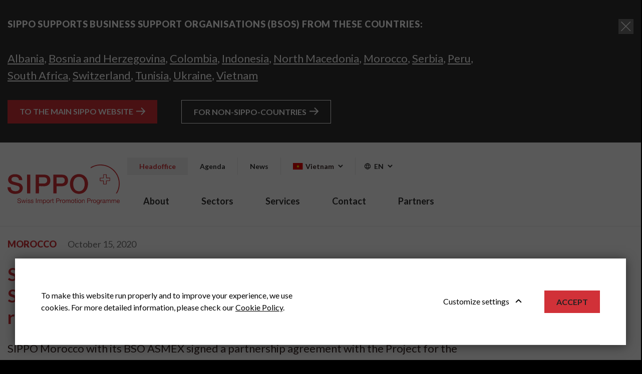

--- FILE ---
content_type: text/html; charset=UTF-8
request_url: https://www.sippo.vn/en/news/signature-of-an-agreement-between-asmex-giz-and-sippo-a-support-program-for-date-producers-in-the-zagora-region-is-launched
body_size: 30284
content:
<!DOCTYPE html>
<html lang="en-GB">
<head>
    <meta charset="utf-8">

            


                                                                                        
    
    
    

<title>SIPPO</title>

                    <meta name="robots" content="index,follow" />
    
<meta name="generator" content="eZ Platform powered by Netgen">
<meta name="viewport" content="width=device-width, initial-scale=1.0, maximum-scale=2">



<link rel="home" href="/en" title="SIPPO front page" />
<link rel="index" href="/en" />
<link rel="search" href="/en/content/search" title="Search SIPPO" />

<link rel="icon" href="/bundles/app/images/favicon/sippo-favicon.png" type="image/x-icon" />

    
            <link rel="preconnect" href="https://fonts.googleapis.com">
<link rel="preconnect" href="https://fonts.gstatic.com" crossorigin>
<link href="https://fonts.googleapis.com/css2?family=Lato:ital,wght@0,100;0,300;0,400;0,700;0,900;1,100;1,300;1,400;1,700;1,900&display=swap" rel="stylesheet">
<link rel="stylesheet" href="https://fonts.googleapis.com/css?family=Lato:400,400i,700,900&subset=latin,latin-ext">

<link rel="stylesheet" href="/assets/app/build/app.css?v=727d888dba975a104bc7">
<link rel="stylesheet" type="text/css" href="/bundles/netgenlayouts/css/style.css?c6d3966"/>
<link rel="stylesheet" type="text/css" href="/bundles/netgenlayoutsstandard/css/style.css?e88351e"/>
    
            <script src="/assets/app/build/runtime.js?v=06797136296e5e904483"></script><script src="/assets/app/build/app.js?v=2665c7c075f40cb55c7f"></script>
<script type="text/javascript" src="/bundles/netgenlayoutsstandard/js/app.js?e88351e"></script>
    
            
    
    
            
    
                        <meta property="og:site_name" content="SIPPO" />
                                <meta property="og:type" content="article" />
                                <meta property="og:title" content="Signature of an agreement between ASMEX, GIZ and SIPPO A support program for date producers in the Zagora region is launched" />
                                <meta property="og:description" content="SIPPO Morocco with its BSO ASMEX signed a partnership agreement with the Project for the Promotion of the Economy and Local Development (PEDEL) of GIZ on 14 October 2020. This partnership aims at the support of economic interest groups of date producers for the marketing of Zagora dates and their promotion at the national and international level." />
                                <meta property="og:image" content="https://www.sippo.vn/var/site/storage/images/sippo-morocco/news/signature-of-an-agreement-between-asmex-giz-and-sippo-a-support-program-for-date-producers-in-the-zagora-region-is-launched/20407-1-eng-GB/signature-of-an-agreement-between-asmex-giz-and-sippo-a-support-program-for-date-producers-in-the-zagora-region-is-launched_i1200.jpg" />
                
                    <script type="text/javascript" src="https://content.jwplatform.com/libraries/gYe8hbFO.js"></script>

                                            
    <script type="text/javascript" src="https://maps.googleapis.com/maps/api/js?v=3.exp&amp;key=AIzaSyDOOotwsBJ8RqxXcM3T8G4Xc5JiRwlu9eg"></script>
        
            <noscript><iframe src="https://www.googletagmanager.com/ns.html?id=GTM\u002DN2FQPDL"
        height="0" width="0" style="display:none;visibility:hidden"></iframe></noscript>
        <script>(function(w,d,s,l,i){w[l]=w[l]||[];w[l].push({'gtm.start':
        new Date().getTime(),event:'gtm.js'});var f=d.getElementsByTagName(s)[0],
        j=d.createElement(s),dl=l!='dataLayer'?'&l='+l:'';j.async=true;j.src=
        'https://www.googletagmanager.com/gtm.js?id='+i+dl;f.parentNode.insertBefore(j,f);
        })(window,document,'script','dataLayer','GTM\u002DN2FQPDL');</script>
    
            <script type="application/ld+json">
        {
            "@context": "http://schema.org",
            "@type": "NewsArticle",
            "headline": "Signature of an agreement between ASMEX, GIZ and SIPPO A support program for date producers in the Zagora region is launched",
                            "datePublished": "2020-10-15",
                                    "publisher": {
                "type": "Organization",
                "name": "SIPPO"
            }
        }
    </script>
</head>
<body>

    
    
<div id="page" class=" content-type-sippo_news " data  data-path='["1&quot;,&quot;2&quot;,&quot;531&quot;,&quot;911"]' data-maindomain="www.sippo.ch">

            
    
        
        
        
        
        
        
        
        
        
                            
        
                            
    
    <section class="floating-banner bg-darkgrey">
        <div class="container">
            <div class="content-wrapper">
                <div class="content-header">
                    <h3 class="title">
                        SIPPO SUPPORTS BUSINESS SUPPORT ORGANISATIONS (BSOS) FROM THESE COUNTRIES:
                    </h3>
                    <button class="close-button">
                        <img src="/bundles/app/images/close.svg">
                    </button>
                </div>
                <div class="row">
                    <div class="countries col-md-9">
                                                                                                            <a href="https://www.sippo.al">Albania</a>,                                                                                                             <a href="https://www.sippo.ba">Bosnia and Herzegovina</a>,                                                                                                             <a href="https://www.sippo.com.co">Colombia</a>,                                                                                                             <a href="https://www.sippo.id">Indonesia</a>,                                                                                                             <a href="https://www.sippo.mk">North Macedonia</a>,                                                                                                             <a href="https://www.sippo.ma">Morocco</a>,                                                                                                             <a href="https://www.sippo.rs">Serbia</a>,                                                                                                             <a href="https://www.sippo.pe">Peru</a>,                                                                                                             <a href="https://www.sippo.co.za">South Africa</a>,                                                                                                             <a href="https://www.sippo.ch">Switzerland</a>,                                                                                                             <a href="https://www.sippo.tn">Tunisia</a>,                                                                                                             <a href="https://ukraine.sippo.ch">Ukraine</a>,                                                                                                             <a href="https://www.sippo.vn">Vietnam</a>                                            </div>
                </div>
                <div class="cta-block">
                    <a href="https://www.sippo.ch" class="btn btn-primary">
                        To The Main Sippo Website
                    </a>
                    <a href="https://www.sippo.ch/support-for-non-sippo-countries" class="btn btn-default">
                        For non-sippo-countries
                    </a>
                </div>
            </div>
        </div>
    </section>
    
    
                    <header class="site-header">
    <div class="container">
        <a class="site-logo" href="/en" title="SIPPO">
            <img src="/var/site/storage/original/image/8e13bc6b3155ae26445ecc3b509769a2.svg" alt="SIPPO" />
    </a>

            
    <div class="language-selector language-selector-mobile dropdown d-md-none">
        <img class="search" src="/bundles/app/images/globe.svg" alt="search icon">
        <a href="#lang-selector" data-toggle="" class="current-lang">
            En&nbsp;
            <img class="dropdown-arrow" src="/bundles/app/images/arrow-down-small.svg" alt="dropdown arrow">
                    </a>

        <ul class="dropdown-menu">
                            
                                                            <li class="current"><a href="#" data-toggle="dropdown">English</a></li>
                                                                
                                                            <li><a href="https://www.sippo.vn/">Tiếng Việt</a></li>
                                                        </ul>
    </div>

        <a class="mainnav-toggle" href="#">
            <span class="hamburger"></span>
        </a>
        <div class="nav-section">
            <div class="top-nav-section">
                                                <nav class="additional-navigation" role="navigation">
                    <ul class="nav navbar-nav">
                                                                    
                                                <li class="firstli" data-location-id="1685">                                    
                
    <a href="https://www.sippo.ch/" title="Headoffice" class="highlighted">Headoffice</a>
                        
        </li>
    
                                                            
                                                <li data-location-id="1602">                                    
                
    <a href="/en/agenda?FilterBlockAndTags%5B%5D=51" class="">Agenda</a>
                        
        </li>
    
                                                            
                                                <li class="lastli" data-location-id="1601">                                    
                
    <a href="/en/news?FilterBlockAndTags%5B%5D=51" class="">News</a>
                        
        </li>
    

    </ul>

    </nav>

                                                                                        
<div class="country-switcher">
            <a href="javascript:void(0);" data-toggle=".country-switcher-box" class="current-country">
            <img class="country-flag" src="/bundles/app/images/flags/sippo_vnm.svg" alt="Vietnam flag">Vietnam
            <img class="dropdown-arrow" src="/bundles/app/images/arrow-down-small.svg" alt="countries dropdown arrow">
        </a>
        <div class="country-switcher-box">
        <div class="container">
            <h3>Choose your country</h3>
            <ul>
                                                        <li class="country-sippo_alb"><a href="https://www.sippo.al"><img class="country-flag" src="/bundles/app/images/flags/sippo_alb.svg" alt="Albania flag"><span>Albania</span></a></li>
                                                            <li class="country-sippo_bih"><a href="https://www.sippo.ba"><img class="country-flag" src="/bundles/app/images/flags/sippo_bih.svg" alt="Bosnia and Herzegovina flag"><span>Bosnia and Herzegovina</span></a></li>
                                                            <li class="country-sippo_col"><a href="https://www.sippo.com.co"><img class="country-flag" src="/bundles/app/images/flags/sippo_col.svg" alt="Colombia flag"><span>Colombia</span></a></li>
                                                            <li class="country-sippo_idn"><a href="https://www.sippo.id"><img class="country-flag" src="/bundles/app/images/flags/sippo_idn.svg" alt="Indonesia flag"><span>Indonesia</span></a></li>
                                                            <li class="country-sippo_mkd"><a href="https://www.sippo.mk"><img class="country-flag" src="/bundles/app/images/flags/sippo_mkd.svg" alt="North Macedonia flag"><span>North Macedonia</span></a></li>
                                                            <li class="country-sippo_mar"><a href="https://www.sippo.ma"><img class="country-flag" src="/bundles/app/images/flags/sippo_mar.svg" alt="Morocco flag"><span>Morocco</span></a></li>
                                                            <li class="country-sippo_srb"><a href="https://www.sippo.rs"><img class="country-flag" src="/bundles/app/images/flags/sippo_srb.svg" alt="Serbia flag"><span>Serbia</span></a></li>
                                                            <li class="country-sippo_per"><a href="https://www.sippo.pe"><img class="country-flag" src="/bundles/app/images/flags/sippo_per.svg" alt="Peru flag"><span>Peru</span></a></li>
                                                            <li class="country-sippo_zaf"><a href="https://www.sippo.co.za"><img class="country-flag" src="/bundles/app/images/flags/sippo_zaf.svg" alt="South Africa flag"><span>South Africa</span></a></li>
                                                            <li class="country-sippo_che"><a href="https://www.sippo.ch"><img class="country-flag" src="/bundles/app/images/flags/sippo_che.svg" alt="Switzerland flag"><span>Switzerland</span></a></li>
                                                            <li class="country-sippo_tun"><a href="https://www.sippo.tn"><img class="country-flag" src="/bundles/app/images/flags/sippo_tun.svg" alt="Tunisia flag"><span>Tunisia</span></a></li>
                                                            <li class="country-sippo_ukr"><a href="https://ukraine.sippo.ch"><img class="country-flag" src="/bundles/app/images/flags/sippo_ukr.svg" alt="Ukraine flag"><span>Ukraine</span></a></li>
                                                            <li class="country-sippo_vnm"><a href="https://www.sippo.vn"><img class="country-flag" src="/bundles/app/images/flags/sippo_vnm.svg" alt="Vietnam flag"><span>Vietnam</span></a></li>
                                </ul>
        </div>
    </div>
</div>
                    
    <div class="language-selector dropdown d-none d-md-flex">
        <img class="search" src="/bundles/app/images/globe.svg" alt="search icon">
        <a href="#lang-selector" data-toggle="dropdown" class="current-lang">
                            En&nbsp;
                        <img class="dropdown-arrow" src="/bundles/app/images/arrow-down-small.svg" alt="dropdown arrow">
                    </a>

        <ul class="dropdown-menu">
                            
                                                            <li class="current"><a href="#" data-toggle="dropdown">English</a></li>
                                                                
                                                            <li><a href="https://www.sippo.vn/">Tiếng Việt</a></li>
                                                        </ul>
    </div>
            </div>
            <div class="bottom-nav-section">
                <nav class="main-navigation" role="navigation">
                    <ul class="nav navbar-nav">
                                                                    
                                                <li id="menu-item-location-id-1190" class="firstli" data-location-id="1190">                        
                
    <a href="/en#about" title="About">About</a>
                        
        </li>
    
                                                            
                                                <li id="menu-item-location-id-1190" data-location-id="1190">                        
                
    <a href="/en#sectors" title="Sectors">Sectors</a>
                        
        </li>
    
                                                            
                                                <li id="menu-item-location-id-1190" data-location-id="1190">                        
                
    <a href="/en#services" title="Services">Services</a>
                        
        </li>
    
                                                            
                                                <li id="menu-item-location-id-1190" data-location-id="1190">                        
                
    <a href="/en#contact" title="Contact">Contact</a>
                        
        </li>
    
                                                            
                                                <li id="menu-item-location-id-1190" class="lastli" data-location-id="1190">                        
                
    <a href="/en#partners" title="Partners">Partners</a>
                        
        </li>
    

    </ul>

    </nav>
            </div>
        </div>
    </div>
</header>
        
                            
        <div id="main" class="clearfix">
                <article class="view-type view-type-full sippo-news vf1">
        <div class="container">
            <div class="row">
                <div class="col-lg-9">
                                            <header class="full-page-header">
                            

                            <div class="full-page-info">
                                                                                <a href="/en/tags/view/All Countries/Morocco">Morocco</a>    
                                                                                                    <time class="date">October 15, 2020</time>
                            </div>
                            <h1 class="full-page-title"><span class="ezstring-field">Signature of an agreement between ASMEX, GIZ and SIPPO A support program for date producers in the Zagora region is launched</span></h1>
                        </header>
                    
                                            <div class="full-page-body">
                                                            <div class="full-page-intro">
                                    <div class="ezxmltext-field"><p>SIPPO Morocco with its BSO ASMEX signed a partnership agreement with the Project for the Promotion of the Economy and Local Development (PEDEL) of GIZ on 14 October 2020. This partnership aims at the support of economic interest groups of date producers for the marketing of Zagora dates and their promotion at the national and international level.</p>
</div>

                                </div>
                            
                                                            <div class="full-page-image">
                                                                                <img
                                            src="/var/site/storage/images/sippo-morocco/news/signature-of-an-agreement-between-asmex-giz-and-sippo-a-support-program-for-date-producers-in-the-zagora-region-is-launched/20407-1-eng-GB/signature-of-an-agreement-between-asmex-giz-and-sippo-a-support-program-for-date-producers-in-the-zagora-region-is-launched_i30.jpg"
                data-src="/var/site/storage/images/sippo-morocco/news/signature-of-an-agreement-between-asmex-giz-and-sippo-a-support-program-for-date-producers-in-the-zagora-region-is-launched/20407-1-eng-GB/signature-of-an-agreement-between-asmex-giz-and-sippo-a-support-program-for-date-producers-in-the-zagora-region-is-launched_i1200.jpg"
                                                            alt="Signature of an agreement between ASMEX, GIZ and SIPPO A support program for date producers in the Zagora region is launched"
            class="ezimage-field" />
                                                                    </div>
                            
                                                            <div class="ezxmltext-field"><p>The three partners will make all their technical resources and networks available to producers, thus providing them with global support to strengthen their management and marketing capacities at national and international levels. The final objective is to increase the performance and the marketing of dates from the region through modern distribution channels in Morocco and abroad.</p><p>The dynamics of promoting the date value chain is reinforced by this intervention of key public and private actors and their involvement in the field. This leads to a lasting revaluation of the income of groups and cooperatives which are members of economic interest groups and the creation of new jobs.</p><p>These three partners provide support in three areas: training and coaching on management and marketing; the facilitation and strengthening of business links with buyers from large-scale distribution at the national level and awareness-raising and training on the specificities of international markets in terms of marketing and exports. In addition, GIEs will be prepared and get advice how to participate in international fairs, and they benefit from the facilitation of business links with international buyers. They will also get access to networks with key public and private actors in order to build business relationships with ASMEX members and international business partners. The support economic interest groups receive for the exchange of experiences between them, and the integration of other public and private actors in the promotion of the date value chain will further allow them to take ownership of the procedures and gradually take the lead.</p>
</div>

                            
                            <div class="social-block">
                                <ul>
                                    <li>
                                        <a href="https://twitter.com/intent/tweet?text=Signature of an agreement between ASMEX, GIZ and SIPPO A support program for date producers in the Zagora region is launched&url=https://www.sippo.vn/en/news/signature-of-an-agreement-between-asmex-giz-and-sippo-a-support-program-for-date-producers-in-the-zagora-region-is-launched" target="_blank" rel="nofollow noopener noreferrer" class="social-share__icon">
                                            <i class="fab fa-twitter"></i>
                                        </a>
                                    </li>
                                    <li>
                                        <a href="https://www.facebook.com/sharer/sharer.php?u=https://www.sippo.vn/en/news/signature-of-an-agreement-between-asmex-giz-and-sippo-a-support-program-for-date-producers-in-the-zagora-region-is-launched" target="_blank" rel="nofollow noopener noreferrer" class="social-share__icon">
                                            <i class="fab fa-facebook"></i>
                                        </a>
                                    </li>

                                    <li>
                                        <a href="http://www.linkedin.com/shareArticle?mini=true&url=https://www.sippo.vn/en/news/signature-of-an-agreement-between-asmex-giz-and-sippo-a-support-program-for-date-producers-in-the-zagora-region-is-launched" target="_blank" rel="nofollow noopener noreferrer">
                                            <img src="/bundles/app/images/icon-linkedin.svg" alt="LinkedIn" />
                                        </a>
                                    </li>
                                </ul>
                            </div>

                                                    </div>
                                    </div>
            </div>
        </div>
    </article>
        </div>

                    
<footer class="site-footer">
    <div class="container">

        <div class="row">
            <div class="col-md-4 footer-block">
                <div class="ezxmltext-field"><a id="eztoc_1_1_1"></a><h3>About</h3><p>SIPPO is a Trade Promotion Programme of the Swiss State Secretariat for Economic Affairs (SECO), for developing and transition countries on four continents.</p><p><a href="http://www.sippo.ch/" target="_blank" rel="nofollow noopener noreferrer" class="btn btn-primary arrow-right">SIPPO Headoffice Switzerland</a></p>
</div>

            </div>
            <div class="col-md-4 footer-block">
                <div class="ezxmltext-field"><a id="eztoc_1_1_1"></a><h3>CONTACT</h3><p>Swiss Import Promotion Programme SIPPO<br>298F Kim Ma Street, Ba Dinh District<br>Ha Noi<br>Vietnam</p><p>+84-24-3843 1750<br><a href="mailto:info@sippo.vn">info@sippo.vn</a><br><a href="http://www.sippo.vn/">www.sippo.vn</a></p>
</div>

            </div>
            <div class="col-md-4 footer-social">
                <h3>Social Media</h3>
                <ul>
                    
                    
                    
                                            <li><a href="https://www.linkedin.com/showcase/sippo-vietnam/about/" target="_blank">
                                <img src="/bundles/app/images/icon-linkedin.svg" alt="LinkedIn" />
                            </a>
                        </li>
                                    </ul>

                <div class="mt-5">
                    <div class="ezxmltext-field"></div>

                </div>
            </div>
        </div>
    </div>

    <div class="bottom-section">
        <div class="container">
            <div class="footer-menu">
                                            <ul class="nav navbar-nav">
                                                                    
                                                <li id="menu-item-location-id-1250" class="firstli lastli" data-location-id="1250">                                    
    
    <a href="/en/disclaimer" class="">Disclaimer</a>
                        
        </li>
    

    </ul>


                    <a href="#" class="js-open-ng-cc cookie-settings-link">Cookie settings</a>
                            </div>
            <div class="copyright-text text-right">
                <div class="ezxmltext-field"><p>2022, SIPPO</p>
</div>

            </div>
        </div>
    </div>
</footer>
            </div>

<div class="modal fade" id="videoModal" tabindex="-1" role="dialog" aria-labelledby="videoModal" aria-hidden="true">
  <div class="modal-dialog" role="document">
    <div class="modal-content">
      <div class="modal-body">
          <div id="video-file" class="embed-responsive embed-responsive-16by9">
                      </div>
          <button type="button" class="close" data-dismiss="modal" aria-label="Close">
             <span aria-hidden="true"></span>
          </button>
      </div>
    </div>
  </div>
</div> 
    
    
    

    
    <div id="ng-cc">
        <div class="ng-cc-overlay"></div>

        <div class="ng-cc-modal">
            <div class="ng-cc-content">
              <div class="wrapper">
                                    <div class="ezxmltext-field"><p>To make this website run properly and to improve your experience, we use cookies. For more detailed information, please check our <a href="/en">Cookie Policy</a>.</p>
</div>

                                </div>

                <div class="ng-cc-actions">
                    <a href="#" class="optional-list-toggle">
                                              <span class="ezstring-field">Customize settings</span>
                        <span class="cookie-angle-up"></span>
                                          </a>
                    <button id="ng-cc-accept" class="btn btn-primary">
                                                    <span class="ezstring-field">Accept</span>
                                            </button>
                </div>
                </div>
            <div class="ng-cc-optional-list">
              <ul>
                    <li>
                        <input type="checkbox" class="ng-cc-optional-checkbox" id="ng-cc-necessary" data-name="necessary" checked disabled />
                        <label for="ng-cc-necessary">
                            <i class="ng-cc-checkbox-icon">
                              <span class="on ng-cc-on">Accepted</span>
                              <span class="off ng-cc-off">Not accepted</span>
                            </i>

                                                            <span class="ezstring-field">Necessary cookies</span>
                                                    </label>

                                                    <div class="ezxmltext-field"><p>Necessary cookies enable core functionality. The website cannot function properly without these cookies, and can only be disabled by changing your browser preferences.</p>
</div>

                                            </li>
                </ul>
                <div class="ng-cc-optional-actions clearfix">
                  <button id="ng-cc-optional-save" class="btn btn-outline-primary">
                    Save settings
                  </button>
              </div>
            </div>
        </div>
    </div>

    <script>
        window.__ngCcConfig = {
            options: {
              lifetime: 30,
            },
            optionalCookies: [
                            {
                name: 'analytics',
                label: 'Analytics cookies',
                description: '<div class="ezxmltext-field"><p>Analytics cookies help us to improve our website by collecting and reporting information on its usage.</p></div>',
                                accepted: true,
                                onAccept: function() {
                                  },
                onRevoke: function() {
                                  },
              },
              
                            {
                name: 'marketing',
                label: 'Marketing cookies',
                description: '<div class="ezxmltext-field"><p>We use marketing cookies to help us improve the relevancy of advertising campaigns you receive.</p></div>',
                                accepted: true,
                                onAccept: function() {
                                  },
                onRevoke: function() {
                                  },
              },
              
                          ],
        }
    </script>

</body>
</html>


--- FILE ---
content_type: text/css
request_url: https://www.sippo.vn/bundles/netgenlayoutsstandard/css/style.css?e88351e
body_size: 211
content:
.nglayouts-as-flex{display:-ms-flexbox;display:flex;-ms-flex-align:center;align-items:center;padding:0 15px;margin-bottom:20px}.nglayouts-as-flex img{max-height:100%}.nglayouts-as-flex:empty{display:none;min-height:0;padding:0}.nglayouts-flex-row{display:-ms-flexbox;display:flex;-ms-flex-wrap:wrap;flex-wrap:wrap}.swiper-container.sushi-swiper{visibility:hidden;cursor:-webkit-grab;cursor:grab}.swiper-container.sushi-swiper.swiper-container-horizontal{visibility:visible}.thumb-swiper{position:relative}.thumb-swiper .gallery-thumbs{padding:10px 0;clear:both}.thumb-swiper .gallery-thumbs .swiper-slide{width:25%;float:left;opacity:.4}.thumb-swiper .gallery-thumbs .swiper-slide-active{opacity:1}.nglayouts-map-embed{height:0;position:relative;padding-bottom:56.25%}

--- FILE ---
content_type: image/svg+xml
request_url: https://www.sippo.vn/bundles/app/images/flags/sippo_per.svg
body_size: 248521
content:
<?xml version="1.0" encoding="utf-8"?>
<!-- Generator: Adobe Illustrator 26.0.1, SVG Export Plug-In . SVG Version: 6.00 Build 0)  -->
<svg version="1.1" id="Ebene_1" xmlns="http://www.w3.org/2000/svg" xmlns:xlink="http://www.w3.org/1999/xlink" x="0px" y="0px"
	 viewBox="0 0 51 34" style="enable-background:new 0 0 51 34;" xml:space="preserve">
<style type="text/css">
	.st0{clip-path:url(#SVGID_00000034787055375697565420000009482952184902183829_);}
	.st1{fill:#E70000;}
	.st2{fill:#FFFFFF;}
	.st3{fill:none;stroke:#CAA433;stroke-width:3.000000e-02;}
	.st4{fill:#00A854;}
	.st5{fill:#00AAE4;}
	.st6{fill:none;stroke:#CAA433;stroke-width:4.000000e-02;}
	.st7{fill:#F20008;}
	.st8{fill:none;stroke:#CAA433;stroke-width:2.000000e-02;}
	.st9{fill:#D4AF37;}
	.st10{fill:#947245;}
	.st11{fill:none;stroke:#CAA433;stroke-width:4.000000e-02;stroke-linecap:square;}
	.st12{fill:#D18219;}
	.st13{fill-rule:evenodd;clip-rule:evenodd;fill:#FFFFFF;}
	.st14{fill-rule:evenodd;clip-rule:evenodd;fill:#D18219;}
	.st15{opacity:0.5;fill-rule:evenodd;clip-rule:evenodd;enable-background:new    ;}
	.st16{fill-rule:evenodd;clip-rule:evenodd;}
	.st17{fill:#FFCA33;}
	.st18{fill-rule:evenodd;clip-rule:evenodd;fill:#FFCA33;}
	.st19{fill:#75B52B;}
	.st20{fill:#008F4C;}
	.st21{fill:#008A23;}
</style>
<g>
	<defs>
		<rect id="SVGID_1_" width="50.2" height="33.6"/>
	</defs>
	<clipPath id="SVGID_00000170985390865934874420000000709004292239881135_">
		<use xlink:href="#SVGID_1_"  style="overflow:visible;"/>
	</clipPath>
	<g style="clip-path:url(#SVGID_00000170985390865934874420000000709004292239881135_);">
		<path class="st1" d="M50.2,0H0v33.6h50.2V0z"/>
		<path class="st2" d="M34,0H16v34h18V0z"/>
		<path class="st3" d="M25.5,10.6c0.3,0.1,0.6,0.2,0.9,0.3c0.2,0.1,0.4,0.3,0.5,0.5c0.1,0.2,0.2,0.4,0.2,0.6c0,0.4-0.2,0.7-0.5,1
			c-0.3,0.3-0.6,0.4-1,0.5c-0.1,0-0.3,0-0.5,0v0.1"/>
		<path class="st4" d="M25.1,13.5L25.1,13.5C25.1,13.6,25.1,13.5,25.1,13.5z"/>
		<path class="st3" d="M25.1,13.5L25.1,13.5C25.1,13.6,25.1,13.5,25.1,13.5z"/>
		<path class="st4" d="M25.5,10.5c-0.1,0-0.1,0-0.1,0c0,0,0,0,0-0.1s0,0-0.1,0s0-0.1-0.1-0.1h-0.1c0,0,0-0.1-0.1-0.1
			c0,0-0.1-0.1,0-0.1h0.1c0,0,0,0,0.1,0s0,0,0.1,0c0.1,0,0.1,0,0.1,0c0,0,0,0,0,0s0.1,0,0.1,0c0,0,0,0.1,0,0.1
			C25.5,10.4,25.5,10.5,25.5,10.5L25.5,10.5z"/>
		<path class="st3" d="M25.5,10.5c-0.1,0-0.1,0-0.1,0c0,0,0,0,0-0.1s0,0-0.1,0s0-0.1-0.1-0.1h-0.1c0,0,0-0.1-0.1-0.1
			c0,0-0.1-0.1,0-0.1h0.1c0,0,0,0,0.1,0s0,0,0.1,0c0.1,0,0.1,0,0.1,0c0,0,0,0,0,0s0.1,0,0.1,0c0,0,0,0.1,0,0.1
			C25.5,10.4,25.5,10.5,25.5,10.5L25.5,10.5z"/>
		<path class="st4" d="M25.5,10.6c-0.2-0.1-0.4-0.2-0.6-0.2C25.1,10.3,25.3,10.4,25.5,10.6L25.5,10.6z"/>
		<path class="st3" d="M25.5,10.6c-0.2-0.1-0.4-0.2-0.6-0.2C25.1,10.3,25.3,10.4,25.5,10.6L25.5,10.6z"/>
		<path class="st3" d="M25.3,10.4L25.3,10.4L25.3,10.4L25.3,10.4z"/>
		<path class="st3" d="M25.1,10.4L25.1,10.4L25.1,10.4z"/>
		<path class="st4" d="M25.1,10.4C25.1,10.4,25,10.3,25.1,10.4C25,10.3,25,10.4,25.1,10.4L25.1,10.4z"/>
		<path class="st3" d="M25.1,10.4C25.1,10.4,25,10.3,25.1,10.4C25,10.3,25,10.4,25.1,10.4L25.1,10.4z"/>
		<path class="st4" d="M25.3,10.4C25.3,10.4,25.2,10.4,25.3,10.4C25.2,10.4,25.2,10.4,25.3,10.4L25.3,10.4z"/>
		<path class="st3" d="M25.3,10.4C25.3,10.4,25.2,10.4,25.3,10.4C25.2,10.4,25.2,10.4,25.3,10.4L25.3,10.4z"/>
		<path class="st4" d="M26.4,10.9c-0.1,0-0.1,0-0.2,0.1s0-0.1-0.1,0c-0.1,0.1,0,0.1-0.1,0.1c-0.1,0-0.1,0-0.1,0c0,0,0,0-0.1,0.1
			s-0.1,0-0.1,0s-0.1,0-0.1-0.1c0-0.1,0.1,0,0.1,0c0,0,0-0.1,0.1-0.1c0.1,0,0.1,0,0.1,0c0.1,0,0.1,0,0.1,0c0,0,0,0,0.1,0
			c0.1,0.1,0,0,0.1,0C26.3,11,26.4,10.9,26.4,10.9z"/>
		<path class="st3" d="M26.4,10.9c-0.1,0-0.1,0-0.2,0.1s0-0.1-0.1,0c-0.1,0.1,0,0.1-0.1,0.1c-0.1,0-0.1,0-0.1,0c0,0,0,0-0.1,0.1
			s-0.1,0-0.1,0s-0.1,0-0.1-0.1c0-0.1,0.1,0,0.1,0c0,0,0-0.1,0.1-0.1c0.1,0,0.1,0,0.1,0c0.1,0,0.1,0,0.1,0c0,0,0,0,0.1,0
			c0.1,0.1,0,0,0.1,0C26.3,11,26.4,10.9,26.4,10.9z"/>
		<path class="st4" d="M26.5,10.9c-0.3-0.1-0.5,0-0.8,0.1C26,10.9,26.2,10.9,26.5,10.9L26.5,10.9z"/>
		<path class="st3" d="M26.5,10.9c-0.3-0.1-0.5,0-0.8,0.1C26,10.9,26.2,10.9,26.5,10.9L26.5,10.9z"/>
		<path class="st4" d="M26.1,10.9C26.1,10.9,26.1,10.9,26.1,10.9C26.1,11,26.1,11,26.1,10.9C26.1,11,26.1,10.9,26.1,10.9L26.1,10.9z
			"/>
		<path class="st3" d="M26.1,10.9C26.1,10.9,26.1,10.9,26.1,10.9C26.1,11,26.1,11,26.1,10.9C26.1,11,26.1,10.9,26.1,10.9L26.1,10.9z
			"/>
		<path class="st4" d="M25.9,10.9C25.9,11,25.9,11,25.9,10.9C25.9,11,25.9,11,25.9,10.9L25.9,10.9z"/>
		<path class="st3" d="M25.9,10.9C25.9,11,25.9,11,25.9,10.9C25.9,11,25.9,11,25.9,10.9L25.9,10.9z"/>
		<path class="st4" d="M26,10.9h-0.1C25.9,10.9,25.9,10.9,26,10.9L26,10.9z"/>
		<path class="st3" d="M26,10.9h-0.1C25.9,10.9,25.9,10.9,26,10.9L26,10.9z"/>
		<path class="st3" d="M26.2,10.9h-0.1H26.2L26.2,10.9z"/>
		<path class="st4" d="M27.1,11.9c0,0,0-0.1,0-0.1s0.1,0,0.1,0c0,0,0-0.1,0-0.1s0.1,0,0.1-0.1c0-0.1-0.1,0,0-0.1
			c0-0.1,0.1,0,0.1-0.1s0.1,0,0.1,0s0,0.1,0,0.1c0,0,0.1,0,0,0.1s-0.1,0-0.1,0.1c0,0.1,0,0.1,0,0.1s-0.1,0-0.1,0c0,0,0,0,0,0.1
			C27.3,11.9,27.2,11.9,27.1,11.9L27.1,11.9z"/>
		<path class="st3" d="M27.1,11.9c0,0,0-0.1,0-0.1s0.1,0,0.1,0c0,0,0-0.1,0-0.1s0.1,0,0.1-0.1c0-0.1-0.1,0,0-0.1
			c0-0.1,0.1,0,0.1-0.1s0.1,0,0.1,0s0,0.1,0,0.1c0,0,0.1,0,0,0.1s-0.1,0-0.1,0.1c0,0.1,0,0.1,0,0.1s-0.1,0-0.1,0c0,0,0,0,0,0.1
			C27.3,11.9,27.2,11.9,27.1,11.9L27.1,11.9z"/>
		<path class="st4" d="M27.1,12c0.2-0.1,0.3-0.3,0.4-0.6C27.4,11.7,27.3,11.9,27.1,12L27.1,12z"/>
		<path class="st3" d="M27.1,12c0.2-0.1,0.3-0.3,0.4-0.6C27.4,11.7,27.3,11.9,27.1,12L27.1,12z"/>
		<path class="st4" d="M27.3,11.8C27.3,11.7,27.3,11.7,27.3,11.8C27.3,11.7,27.3,11.7,27.3,11.8L27.3,11.8z"/>
		<path class="st3" d="M27.3,11.8C27.3,11.7,27.3,11.7,27.3,11.8C27.3,11.7,27.3,11.7,27.3,11.8L27.3,11.8z"/>
		<path class="st4" d="M27.4,11.6C27.4,11.6,27.4,11.6,27.4,11.6C27.4,11.6,27.4,11.6,27.4,11.6L27.4,11.6z"/>
		<path class="st3" d="M27.4,11.6C27.4,11.6,27.4,11.6,27.4,11.6C27.4,11.6,27.4,11.6,27.4,11.6L27.4,11.6z"/>
		<path class="st4" d="M27.4,11.7C27.4,11.7,27.4,11.6,27.4,11.7L27.4,11.7L27.4,11.7z"/>
		<path class="st3" d="M27.4,11.7C27.4,11.7,27.4,11.6,27.4,11.7L27.4,11.7L27.4,11.7z"/>
		<path class="st4" d="M27.3,11.8C27.3,11.8,27.3,11.8,27.3,11.8L27.3,11.8L27.3,11.8z"/>
		<path class="st3" d="M27.3,11.8C27.3,11.8,27.3,11.8,27.3,11.8L27.3,11.8L27.3,11.8z"/>
		<path class="st4" d="M27,11.4c0-0.1,0-0.1,0-0.1s0.1,0,0.1,0s0-0.1,0-0.1s0.1,0,0.1-0.1c0-0.1-0.1,0,0-0.1c0-0.1,0.1,0,0.1-0.1
			h0.1c0,0,0,0.1,0,0.1s0.1,0,0.1,0.1c0,0.1-0.1,0-0.1,0.1c0,0.1,0,0.1,0,0.1c0,0-0.1,0-0.1,0c0,0,0,0.1,0,0.1
			C27.1,11.3,27,11.4,27,11.4L27,11.4z"/>
		<path class="st3" d="M27,11.4c0-0.1,0-0.1,0-0.1s0.1,0,0.1,0s0-0.1,0-0.1s0.1,0,0.1-0.1c0-0.1-0.1,0,0-0.1c0-0.1,0.1,0,0.1-0.1
			h0.1c0,0,0,0.1,0,0.1s0.1,0,0.1,0.1c0,0.1-0.1,0-0.1,0.1c0,0.1,0,0.1,0,0.1c0,0-0.1,0-0.1,0c0,0,0,0.1,0,0.1
			C27.1,11.3,27,11.4,27,11.4L27,11.4z"/>
		<path class="st4" d="M26.9,11.4c0.1-0.1,0.1-0.2,0.2-0.3c0-0.1,0.1-0.2,0-0.3c0,0.1,0,0.2,0,0.3C27.1,11.3,27,11.4,26.9,11.4
			L26.9,11.4z"/>
		<path class="st3" d="M26.9,11.4c0.1-0.1,0.1-0.2,0.2-0.3c0-0.1,0.1-0.2,0-0.3c0,0.1,0,0.2,0,0.3C27.1,11.3,27,11.4,26.9,11.4
			L26.9,11.4z"/>
		<path class="st4" d="M27.1,11.2C27.1,11.2,27.1,11.1,27.1,11.2C27.1,11.1,27.1,11.1,27.1,11.2L27.1,11.2z"/>
		<path class="st3" d="M27.1,11.2C27.1,11.2,27.1,11.1,27.1,11.2C27.1,11.1,27.1,11.1,27.1,11.2L27.1,11.2z"/>
		<path class="st4" d="M27.1,11C27.1,11,27.1,11,27.1,11L27.1,11L27.1,11z"/>
		<path class="st3" d="M27.1,11C27.1,11,27.1,11,27.1,11L27.1,11L27.1,11z"/>
		<path class="st4" d="M27.1,11.1L27.1,11.1C27.2,11,27.2,11,27.1,11.1L27.1,11.1z"/>
		<path class="st3" d="M27.1,11.1L27.1,11.1C27.2,11,27.2,11,27.1,11.1L27.1,11.1z"/>
		<path class="st4" d="M27.1,11.2C27.1,11.2,27.1,11.2,27.1,11.2L27.1,11.2L27.1,11.2z"/>
		<path class="st3" d="M27.1,11.2C27.1,11.2,27.1,11.2,27.1,11.2L27.1,11.2L27.1,11.2z"/>
		<path class="st4" d="M26.7,11.2c-0.1,0-0.1,0-0.2,0s0,0,0,0s-0.1,0-0.1,0c-0.1,0-0.1,0-0.1,0c-0.1,0,0,0-0.1,0s-0.1-0.1-0.1-0.1
			s-0.1-0.1,0-0.1c0.1,0,0.1,0,0.1,0c0.1,0,0,0,0.1,0c0.1,0,0.1,0.1,0.1,0.1s0.1-0.1,0.1-0.1c0,0,0,0.1,0.1,0.1
			C26.6,11.1,26.5,11.1,26.7,11.2C26.7,11.1,26.7,11.2,26.7,11.2L26.7,11.2z"/>
		<path class="st3" d="M26.7,11.2c-0.1,0-0.1,0-0.2,0s0,0,0,0s-0.1,0-0.1,0c-0.1,0-0.1,0-0.1,0c-0.1,0,0,0-0.1,0s-0.1-0.1-0.1-0.1
			s-0.1-0.1,0-0.1c0.1,0,0.1,0,0.1,0c0.1,0,0,0,0.1,0c0.1,0,0.1,0.1,0.1,0.1s0.1-0.1,0.1-0.1c0,0,0,0.1,0.1,0.1
			C26.6,11.1,26.5,11.1,26.7,11.2C26.7,11.1,26.7,11.2,26.7,11.2L26.7,11.2z"/>
		<path class="st4" d="M26.8,11.2c-0.3-0.1-0.6-0.2-0.9-0.1C26.2,11.1,26.5,11.1,26.8,11.2L26.8,11.2z"/>
		<path class="st3" d="M26.8,11.2c-0.3-0.1-0.6-0.2-0.9-0.1C26.2,11.1,26.5,11.1,26.8,11.2L26.8,11.2z"/>
		<path class="st4" d="M26.4,11.1h-0.1C26.3,11.1,26.4,11.1,26.4,11.1L26.4,11.1z"/>
		<path class="st3" d="M26.4,11.1h-0.1C26.3,11.1,26.4,11.1,26.4,11.1L26.4,11.1z"/>
		<path class="st4" d="M26.2,11.1C26.2,11.1,26.1,11.1,26.2,11.1C26.1,11.1,26.1,11.1,26.2,11.1L26.2,11.1z"/>
		<path class="st3" d="M26.2,11.1C26.2,11.1,26.1,11.1,26.2,11.1C26.1,11.1,26.1,11.1,26.2,11.1L26.2,11.1z"/>
		<path class="st4" d="M26.2,11.1L26.2,11.1L26.2,11.1L26.2,11.1z"/>
		<path class="st3" d="M26.2,11.1L26.2,11.1L26.2,11.1L26.2,11.1z"/>
		<path class="st4" d="M26.5,11.1C26.4,11.1,26.4,11.1,26.5,11.1C26.4,11.1,26.4,11.1,26.5,11.1L26.5,11.1z"/>
		<path class="st3" d="M26.5,11.1C26.4,11.1,26.4,11.1,26.5,11.1C26.4,11.1,26.4,11.1,26.5,11.1L26.5,11.1z"/>
		<path class="st4" d="M26.9,11.2c0-0.1,0-0.1,0-0.1s0.1,0,0.1,0s-0.1-0.1-0.1-0.1s0.1-0.1,0-0.1c-0.1,0-0.1,0-0.1-0.1
			s0.1-0.1,0.1-0.1h0.1c0,0,0,0.1,0,0.1c0,0,0.1,0,0.1,0.1c0,0.1-0.1,0.1-0.1,0.1S27,11,27,11s-0.1,0-0.1,0.1
			C26.9,11.1,26.9,11.1,26.9,11.2C26.9,11.2,26.9,11.2,26.9,11.2L26.9,11.2z"/>
		<path class="st3" d="M26.9,11.2c0-0.1,0-0.1,0-0.1s0.1,0,0.1,0s-0.1-0.1-0.1-0.1s0.1-0.1,0-0.1c-0.1,0-0.1,0-0.1-0.1
			s0.1-0.1,0.1-0.1h0.1c0,0,0,0.1,0,0.1c0,0,0.1,0,0.1,0.1c0,0.1-0.1,0.1-0.1,0.1S27,11,27,11s-0.1,0-0.1,0.1
			C26.9,11.1,26.9,11.1,26.9,11.2C26.9,11.2,26.9,11.2,26.9,11.2L26.9,11.2z"/>
		<path class="st4" d="M26.8,11.2c0.1-0.2,0.1-0.4,0.1-0.6c0,0.1,0,0.2,0,0.3C26.9,11,26.9,11.2,26.8,11.2L26.8,11.2z"/>
		<path class="st3" d="M26.8,11.2c0.1-0.2,0.1-0.4,0.1-0.6c0,0.1,0,0.2,0,0.3C26.9,11,26.9,11.2,26.8,11.2L26.8,11.2z"/>
		<path class="st4" d="M26.9,11C26.9,10.9,26.9,10.9,26.9,11L26.9,11L26.9,11z"/>
		<path class="st3" d="M26.9,11C26.9,10.9,26.9,10.9,26.9,11L26.9,11L26.9,11z"/>
		<path class="st4" d="M26.9,10.8C26.9,10.8,26.9,10.8,26.9,10.8L26.9,10.8L26.9,10.8z"/>
		<path class="st3" d="M26.9,10.8C26.9,10.8,26.9,10.8,26.9,10.8L26.9,10.8L26.9,10.8z"/>
		<path class="st4" d="M26.9,10.8C26.9,10.8,27,10.8,26.9,10.8C27,10.8,26.9,10.8,26.9,10.8L26.9,10.8z"/>
		<path class="st3" d="M26.9,10.8C26.9,10.8,27,10.8,26.9,10.8L26.9,10.8L26.9,10.8z"/>
		<path class="st4" d="M26.9,11C26.9,11,27,10.9,26.9,11C27,10.9,26.9,11,26.9,11L26.9,11z"/>
		<path class="st3" d="M26.9,11C26.9,11,27,10.9,26.9,11C27,10.9,26.9,11,26.9,11L26.9,11z"/>
		<path class="st4" d="M26.3,10.7c0,0-0.1-0.1-0.1-0.1c0-0.1,0.1,0,0-0.1c-0.1-0.1-0.1,0-0.1-0.1c0-0.1,0-0.1,0-0.1
			c0,0-0.1,0-0.1-0.1c0-0.1,0-0.1,0-0.1c0,0,0,0,0,0c0,0,0,0,0,0c0,0,0,0,0,0c0,0,0,0,0,0c0,0,0,0.1,0.1,0.1c0.1,0,0.1,0,0.1,0.1
			c0,0.1,0,0,0,0.1s0.1,0.1,0.1,0.1s-0.1,0-0.1,0.1C26.3,10.6,26.3,10.5,26.3,10.7C26.3,10.6,26.3,10.7,26.3,10.7L26.3,10.7z"/>
		<path class="st3" d="M26.3,10.7c0,0-0.1-0.1-0.1-0.1c0-0.1,0.1,0,0-0.1c-0.1-0.1-0.1,0-0.1-0.1c0-0.1,0-0.1,0-0.1
			c0,0-0.1,0-0.1-0.1c0-0.1,0-0.1,0-0.1c0,0,0,0,0,0c0,0,0,0,0,0c0,0,0,0,0,0c0,0,0,0,0,0c0,0,0,0.1,0.1,0.1c0.1,0,0.1,0,0.1,0.1
			c0,0.1,0,0,0,0.1s0.1,0.1,0.1,0.1s-0.1,0-0.1,0.1C26.3,10.6,26.3,10.5,26.3,10.7C26.3,10.6,26.3,10.7,26.3,10.7L26.3,10.7z"/>
		<path class="st4" d="M26.2,10.8c0.1-0.2,0.1-0.5,0-0.7c0.1,0.1,0.1,0.2,0.1,0.3S26.3,10.7,26.2,10.8L26.2,10.8z"/>
		<path class="st3" d="M26.2,10.8c0.1-0.2,0.1-0.5,0-0.7c0.1,0.1,0.1,0.2,0.1,0.3S26.3,10.7,26.2,10.8L26.2,10.8z"/>
		<path class="st4" d="M26.3,10.5C26.3,10.5,26.3,10.4,26.3,10.5C26.3,10.4,26.3,10.4,26.3,10.5L26.3,10.5z"/>
		<path class="st3" d="M26.3,10.5C26.3,10.5,26.3,10.4,26.3,10.5C26.3,10.4,26.3,10.4,26.3,10.5L26.3,10.5z"/>
		<path class="st4" d="M26.3,10.3c0,0-0.1,0-0.1-0.1L26.3,10.3L26.3,10.3z"/>
		<path class="st3" d="M26.3,10.3c0,0-0.1,0-0.1-0.1L26.3,10.3L26.3,10.3z"/>
		<path class="st4" d="M26.3,10.4C26.3,10.3,26.3,10.3,26.3,10.4C26.3,10.3,26.3,10.3,26.3,10.4L26.3,10.4z"/>
		<path class="st3" d="M26.3,10.4C26.3,10.3,26.3,10.3,26.3,10.4C26.3,10.3,26.3,10.3,26.3,10.4L26.3,10.4z"/>
		<path class="st4" d="M26.3,10.5L26.3,10.5C26.4,10.4,26.4,10.4,26.3,10.5L26.3,10.5z"/>
		<path class="st3" d="M26.3,10.5L26.3,10.5C26.4,10.4,26.4,10.4,26.3,10.5L26.3,10.5z"/>
		<path class="st4" d="M26,10.6c0,0-0.1-0.1-0.1-0.1c0,0,0,0,0,0s0,0,0-0.1c0-0.1,0,0,0-0.1s0,0,0-0.1c0-0.1,0.1-0.1,0.1-0.1h0.1
			c0,0,0,0,0,0.1s0.1,0,0.1,0.1c0,0.1,0,0-0.1,0.1c0,0.1,0,0,0,0.1s0,0-0.1,0C26,10.5,26,10.5,26,10.6C26,10.6,26,10.6,26,10.6z"/>
		<path class="st3" d="M26,10.6c0,0-0.1-0.1-0.1-0.1c0,0,0,0,0,0s0,0,0-0.1c0-0.1,0,0,0-0.1s0,0,0-0.1c0-0.1,0.1-0.1,0.1-0.1h0.1
			c0,0,0,0,0,0.1s0.1,0,0.1,0.1c0,0.1,0,0-0.1,0.1c0,0.1,0,0,0,0.1s0,0-0.1,0C26,10.5,26,10.5,26,10.6C26,10.6,26,10.6,26,10.6z"/>
		<path class="st4" d="M26,10.7c0.1-0.1,0.1-0.2,0.1-0.3c0-0.1,0-0.2,0-0.3c0,0.1,0,0.2,0,0.3C26.1,10.5,26,10.6,26,10.7L26,10.7z"
			/>
		<path class="st3" d="M26,10.7c0.1-0.1,0.1-0.2,0.1-0.3c0-0.1,0-0.2,0-0.3c0,0.1,0,0.2,0,0.3C26.1,10.5,26,10.6,26,10.7L26,10.7z"
			/>
		<path class="st4" d="M26.1,10.4C26.1,10.4,26.1,10.4,26.1,10.4C26.1,10.4,26.1,10.4,26.1,10.4L26.1,10.4z"/>
		<path class="st3" d="M26.1,10.4C26.1,10.4,26.1,10.4,26.1,10.4C26.1,10.4,26.1,10.4,26.1,10.4L26.1,10.4z"/>
		<path class="st4" d="M26.1,10.3C26.1,10.3,26,10.2,26.1,10.3C26,10.2,26.1,10.2,26.1,10.3L26.1,10.3z"/>
		<path class="st3" d="M26.1,10.3C26.1,10.3,26,10.2,26.1,10.3C26,10.2,26.1,10.2,26.1,10.3L26.1,10.3z"/>
		<path class="st4" d="M26.1,10.3L26.1,10.3L26.1,10.3L26.1,10.3z"/>
		<path class="st3" d="M26.1,10.3L26.1,10.3L26.1,10.3L26.1,10.3z"/>
		<path class="st4" d="M26.1,10.5C26.1,10.5,26.1,10.5,26.1,10.5L26.1,10.5L26.1,10.5z"/>
		<path class="st3" d="M26.1,10.5C26.1,10.5,26.1,10.5,26.1,10.5L26.1,10.5L26.1,10.5z"/>
		<path class="st4" d="M26.5,13.1c0-0.1-0.1-0.1-0.1-0.1s0.1,0,0-0.1c-0.1-0.1-0.1,0-0.1-0.1s0-0.1,0-0.1s-0.1,0-0.1-0.1
			c0-0.1,0-0.1,0-0.1c0-0.1,0-0.1,0.1,0c0.1,0.1,0,0.1,0.1,0.1s0.1,0,0.1,0.1c0,0.1,0,0,0,0.1s0.1,0.1,0.1,0.1s-0.1,0-0.1,0.1
			C26.5,12.9,26.5,12.9,26.5,13.1C26.5,13.1,26.5,13.1,26.5,13.1z"/>
		<path class="st3" d="M26.5,13.1c0-0.1-0.1-0.1-0.1-0.1s0.1,0,0-0.1c-0.1-0.1-0.1,0-0.1-0.1s0-0.1,0-0.1s-0.1,0-0.1-0.1
			c0-0.1,0-0.1,0-0.1c0-0.1,0-0.1,0.1,0c0.1,0.1,0,0.1,0.1,0.1s0.1,0,0.1,0.1c0,0.1,0,0,0,0.1s0.1,0.1,0.1,0.1s-0.1,0-0.1,0.1
			C26.5,12.9,26.5,12.9,26.5,13.1C26.5,13.1,26.5,13.1,26.5,13.1z"/>
		<path class="st4" d="M26.5,13.1c0-0.1,0-0.2,0-0.3c0-0.1,0-0.2-0.1-0.3c0.1,0.1,0.1,0.2,0.1,0.3C26.6,12.9,26.5,13,26.5,13.1
			L26.5,13.1z"/>
		<path class="st3" d="M26.5,13.1c0-0.1,0-0.2,0-0.3c0-0.1,0-0.2-0.1-0.3c0.1,0.1,0.1,0.2,0.1,0.3C26.6,12.9,26.5,13,26.5,13.1
			L26.5,13.1z"/>
		<path class="st4" d="M26.5,12.8C26.5,12.8,26.5,12.8,26.5,12.8C26.5,12.8,26.5,12.8,26.5,12.8L26.5,12.8z"/>
		<path class="st3" d="M26.5,12.8C26.5,12.8,26.5,12.8,26.5,12.8C26.5,12.8,26.5,12.8,26.5,12.8L26.5,12.8z"/>
		<path class="st4" d="M26.5,12.7C26.5,12.7,26.4,12.6,26.5,12.7C26.4,12.6,26.5,12.6,26.5,12.7L26.5,12.7z"/>
		<path class="st3" d="M26.5,12.7C26.5,12.7,26.4,12.6,26.5,12.7C26.4,12.6,26.5,12.6,26.5,12.7L26.5,12.7z"/>
		<path class="st4" d="M26.5,12.7C26.5,12.6,26.6,12.6,26.5,12.7C26.6,12.6,26.6,12.6,26.5,12.7L26.5,12.7z"/>
		<path class="st3" d="M26.5,12.7C26.5,12.6,26.6,12.6,26.5,12.7C26.6,12.6,26.6,12.6,26.5,12.7L26.5,12.7z"/>
		<path class="st4" d="M26.5,12.9C26.5,12.8,26.5,12.8,26.5,12.9C26.5,12.8,26.5,12.8,26.5,12.9L26.5,12.9z"/>
		<path class="st3" d="M26.5,12.9C26.5,12.8,26.5,12.8,26.5,12.9C26.5,12.8,26.5,12.8,26.5,12.9L26.5,12.9z"/>
		<path class="st4" d="M27,11.7c-0.1,0-0.1,0-0.2,0c-0.1,0,0-0.1,0-0.1s-0.1,0-0.2,0c-0.1,0,0-0.1-0.1-0.1s-0.1,0.1-0.1,0
			c-0.1-0.1-0.1-0.1-0.1-0.1c-0.1,0-0.1-0.1,0-0.1h0.2c0.1,0,0.1-0.1,0.1-0.1c0.1,0,0,0.1,0.1,0.1c0.1,0,0.1,0,0.2,0
			c0,0,0,0.1,0,0.1c0,0,0.1,0,0.1,0C27,11.5,27,11.6,27,11.7L27,11.7z"/>
		<path class="st3" d="M27,11.7c-0.1,0-0.1,0-0.2,0c-0.1,0,0-0.1,0-0.1s-0.1,0-0.2,0c-0.1,0,0-0.1-0.1-0.1s-0.1,0.1-0.1,0
			c-0.1-0.1-0.1-0.1-0.1-0.1c-0.1,0-0.1-0.1,0-0.1h0.2c0.1,0,0.1-0.1,0.1-0.1c0.1,0,0,0.1,0.1,0.1c0.1,0,0.1,0,0.2,0
			c0,0,0,0.1,0,0.1c0,0,0.1,0,0.1,0C27,11.5,27,11.6,27,11.7L27,11.7z"/>
		<path class="st4" d="M26.7,11.5c0,0-0.1,0-0.1,0C26.6,11.5,26.7,11.5,26.7,11.5L26.7,11.5z"/>
		<path class="st3" d="M26.7,11.5c0,0-0.1,0-0.1,0C26.6,11.5,26.7,11.5,26.7,11.5L26.7,11.5z"/>
		<path class="st4" d="M26.5,11.5h-0.1H26.5L26.5,11.5z"/>
		<path class="st3" d="M26.5,11.5h-0.1H26.5L26.5,11.5z"/>
		<path class="st4" d="M26.5,11.5C26.5,11.5,26.5,11.5,26.5,11.5C26.5,11.4,26.5,11.4,26.5,11.5C26.5,11.4,26.5,11.5,26.5,11.5
			L26.5,11.5z"/>
		<path class="st3" d="M26.5,11.5C26.5,11.5,26.5,11.5,26.5,11.5C26.5,11.4,26.5,11.4,26.5,11.5C26.5,11.4,26.5,11.5,26.5,11.5
			L26.5,11.5z"/>
		<path class="st4" d="M26.8,11.6C26.7,11.5,26.7,11.5,26.8,11.6C26.7,11.5,26.7,11.5,26.8,11.6L26.8,11.6z"/>
		<path class="st3" d="M26.8,11.6C26.7,11.5,26.7,11.5,26.8,11.6C26.7,11.5,26.7,11.5,26.8,11.6L26.8,11.6z"/>
		<path class="st4" d="M27,11.7c-0.2-0.2-0.5-0.3-0.8-0.2C26.5,11.4,26.8,11.5,27,11.7L27,11.7z"/>
		<path class="st3" d="M27,11.7c-0.2-0.2-0.5-0.3-0.8-0.2C26.5,11.4,26.8,11.5,27,11.7L27,11.7z"/>
		<path class="st4" d="M27,12.1c0,0-0.2,0-0.2,0c0,0,0-0.1,0-0.1c0,0-0.1,0-0.1,0c-0.1,0,0-0.1,0-0.1c0,0-0.1,0-0.1,0s0-0.1-0.1-0.1
			s0-0.1,0-0.1s0.1,0,0.1,0s0.1,0,0.1,0c0,0,0,0.1,0,0.1c0,0,0.1,0,0.1,0c0,0,0,0.1,0,0.1c0,0,0.1,0,0.1,0.1C26.9,12,27,12,27,12.1
			L27,12.1z"/>
		<path class="st3" d="M27,12.1c0,0-0.2,0-0.2,0c0,0,0-0.1,0-0.1c0,0-0.1,0-0.1,0c-0.1,0,0-0.1,0-0.1c0,0-0.1,0-0.1,0s0-0.1-0.1-0.1
			s0-0.1,0-0.1s0.1,0,0.1,0s0.1,0,0.1,0c0,0,0,0.1,0,0.1c0,0,0.1,0,0.1,0c0,0,0,0.1,0,0.1c0,0,0.1,0,0.1,0.1C26.9,12,27,12,27,12.1
			L27,12.1z"/>
		<path class="st4" d="M26.8,11.9h-0.1C26.7,11.9,26.7,11.9,26.8,11.9L26.8,11.9z"/>
		<path class="st3" d="M26.8,11.9h-0.1C26.7,11.9,26.7,11.9,26.8,11.9L26.8,11.9z"/>
		<path class="st4" d="M26.6,11.8c0,0,0-0.1,0-0.1C26.6,11.7,26.6,11.8,26.6,11.8L26.6,11.8z"/>
		<path class="st3" d="M26.6,11.8c0,0,0-0.1,0-0.1C26.6,11.7,26.6,11.8,26.6,11.8L26.6,11.8z"/>
		<path class="st3" d="M26.8,11.9C26.8,11.9,26.8,11.8,26.8,11.9C26.8,11.8,26.8,11.8,26.8,11.9L26.8,11.9z"/>
		<path class="st4" d="M27,12.1c-0.2-0.2-0.4-0.4-0.7-0.5C26.5,11.7,27,11.9,27,12.1L27,12.1z"/>
		<path class="st3" d="M27,12.1c-0.2-0.2-0.4-0.4-0.7-0.5C26.5,11.7,27,11.9,27,12.1L27,12.1z"/>
		<path class="st4" d="M26.6,11.8c0,0-0.1,0-0.1,0C26.5,11.8,26.6,11.8,26.6,11.8L26.6,11.8z"/>
		<path class="st3" d="M26.6,11.8c0,0-0.1,0-0.1,0C26.5,11.8,26.6,11.8,26.6,11.8L26.6,11.8z"/>
		<path class="st4" d="M25.6,10.5c0,0-0.1,0-0.1,0c0,0,0,0,0-0.1c0-0.1-0.1,0-0.1,0c0,0,0-0.1,0-0.1s0,0-0.1,0s0-0.1-0.1-0.1
			c-0.1,0,0-0.1,0-0.1s0,0,0.1,0s0,0,0.1,0s0,0.1,0,0.1c0,0,0,0,0.1,0s0,0,0,0.1C25.5,10.5,25.5,10.4,25.6,10.5
			C25.6,10.5,25.6,10.5,25.6,10.5z"/>
		<path class="st3" d="M25.6,10.5c0,0-0.1,0-0.1,0c0,0,0,0,0-0.1c0-0.1-0.1,0-0.1,0c0,0,0-0.1,0-0.1s0,0-0.1,0s0-0.1-0.1-0.1
			c-0.1,0,0-0.1,0-0.1s0,0,0.1,0s0,0,0.1,0s0,0.1,0,0.1c0,0,0,0,0.1,0s0,0,0,0.1C25.5,10.5,25.5,10.4,25.6,10.5
			C25.6,10.5,25.6,10.5,25.6,10.5z"/>
		<path class="st4" d="M25.6,10.6c-0.1-0.2-0.3-0.3-0.4-0.4C25.4,10.3,25.6,10.4,25.6,10.6L25.6,10.6z"/>
		<path class="st3" d="M25.6,10.6c-0.1-0.2-0.3-0.3-0.4-0.4C25.4,10.3,25.6,10.4,25.6,10.6L25.6,10.6z"/>
		<path class="st3" d="M25.4,10.3L25.4,10.3L25.4,10.3L25.4,10.3z"/>
		<path class="st4" d="M25.4,10.3C25.4,10.3,25.4,10.2,25.4,10.3C25.4,10.2,25.4,10.3,25.4,10.3L25.4,10.3z"/>
		<path class="st3" d="M25.4,10.3C25.4,10.3,25.4,10.2,25.4,10.3C25.4,10.2,25.4,10.3,25.4,10.3L25.4,10.3z"/>
		<path class="st4" d="M25.5,10.4C25.5,10.4,25.5,10.3,25.5,10.4C25.5,10.3,25.5,10.4,25.5,10.4L25.5,10.4z"/>
		<path class="st3" d="M25.5,10.4C25.5,10.4,25.5,10.3,25.5,10.4C25.5,10.3,25.5,10.4,25.5,10.4L25.5,10.4z"/>
		<path class="st4" d="M25.7,10.5c0,0-0.1,0-0.1-0.1c0-0.1,0.1-0.1,0.1-0.1c0,0-0.1,0-0.1,0c0,0,0-0.1,0-0.1c0,0,0,0,0,0
			s0-0.1-0.1-0.1c-0.1,0,0-0.1,0-0.1s0,0,0.1,0c0.1,0,0.1,0,0.1,0c0,0,0,0,0,0s0,0,0,0c0,0,0,0,0,0c0.1,0,0,0,0,0.1s0,0,0.1,0.1
			C25.9,10.4,25.7,10.5,25.7,10.5z"/>
		<path class="st3" d="M25.7,10.5c0,0-0.1,0-0.1-0.1c0-0.1,0.1-0.1,0.1-0.1c0,0-0.1,0-0.1,0c0,0,0-0.1,0-0.1c0,0,0,0,0,0
			s0-0.1-0.1-0.1c-0.1,0,0-0.1,0-0.1s0,0,0.1,0c0.1,0,0.1,0,0.1,0c0,0,0,0,0,0s0,0,0,0c0,0,0,0,0,0c0.1,0,0,0,0,0.1s0,0,0.1,0.1
			C25.9,10.4,25.7,10.5,25.7,10.5z"/>
		<path class="st4" d="M25.7,10.6c0-0.1,0-0.2,0-0.3c0-0.1-0.1-0.2-0.2-0.2c0.1,0,0.1,0.1,0.1,0.1c0,0,0.1,0.1,0.1,0.1
			C25.8,10.4,25.8,10.5,25.7,10.6L25.7,10.6z"/>
		<path class="st3" d="M25.7,10.6c0-0.1,0-0.2,0-0.3c0-0.1-0.1-0.2-0.2-0.2c0.1,0,0.1,0.1,0.1,0.1c0,0,0.1,0.1,0.1,0.1
			C25.8,10.4,25.8,10.5,25.7,10.6L25.7,10.6z"/>
		<path class="st3" d="M25.7,10.4h-0.1H25.7L25.7,10.4z"/>
		<path class="st4" d="M25.7,10.2C25.7,10.2,25.7,10.2,25.7,10.2C25.7,10.2,25.7,10.2,25.7,10.2L25.7,10.2z"/>
		<path class="st3" d="M25.7,10.2C25.7,10.2,25.7,10.2,25.7,10.2C25.7,10.2,25.7,10.2,25.7,10.2L25.7,10.2z"/>
		<path class="st4" d="M25.7,10.4C25.7,10.4,25.7,10.4,25.7,10.4C25.9,10.2,25.7,10.3,25.7,10.4L25.7,10.4z"/>
		<path class="st3" d="M25.7,10.4C25.7,10.4,25.7,10.4,25.7,10.4C25.9,10.2,25.7,10.3,25.7,10.4L25.7,10.4z"/>
		<path class="st4" d="M25.6,10.6c-0.1,0-0.1-0.1-0.1-0.1c0,0,0,0-0.1,0s0,0-0.1,0s-0.1,0-0.1,0s0,0-0.1,0s-0.1,0-0.1,0
			c0,0-0.1,0-0.1,0.1c0,0,0.1,0,0.1,0c0,0,0,0,0.1,0c0.1,0,0.1,0,0.1,0c0.1,0,0,0,0.1,0c0.1,0,0,0,0.1,0s0.1,0,0.1,0
			C25.5,10.6,25.5,10.6,25.6,10.6L25.6,10.6z"/>
		<path class="st3" d="M25.6,10.6c-0.1,0-0.1-0.1-0.1-0.1c0,0,0,0-0.1,0s0,0-0.1,0s-0.1,0-0.1,0s0,0-0.1,0s-0.1,0-0.1,0
			c0,0-0.1,0-0.1,0.1c0,0,0.1,0,0.1,0c0,0,0,0,0.1,0c0.1,0,0.1,0,0.1,0c0.1,0,0,0,0.1,0c0.1,0,0,0,0.1,0s0.1,0,0.1,0
			C25.5,10.6,25.5,10.6,25.6,10.6L25.6,10.6z"/>
		<path class="st4" d="M25.6,10.6c-0.2,0.1-0.5,0.1-0.8,0C25.2,10.7,25.4,10.7,25.6,10.6L25.6,10.6z"/>
		<path class="st3" d="M25.6,10.6c-0.2,0.1-0.5,0.1-0.8,0C25.2,10.7,25.4,10.7,25.6,10.6L25.6,10.6z"/>
		<path class="st4" d="M25.3,10.7C25.3,10.7,25.3,10.7,25.3,10.7C25.3,10.7,25.3,10.7,25.3,10.7L25.3,10.7z"/>
		<path class="st3" d="M25.3,10.7C25.3,10.7,25.3,10.7,25.3,10.7C25.3,10.7,25.3,10.7,25.3,10.7L25.3,10.7z"/>
		<path class="st4" d="M25.1,10.7C25.1,10.7,25.1,10.6,25.1,10.7C25.1,10.6,25.1,10.7,25.1,10.7L25.1,10.7z"/>
		<path class="st3" d="M25.1,10.7C25.1,10.7,25.1,10.6,25.1,10.7C25.1,10.6,25.1,10.7,25.1,10.7L25.1,10.7z"/>
		<path class="st3" d="M25.2,10.7h-0.1H25.2L25.2,10.7z"/>
		<path class="st3" d="M25.3,10.7h-0.1H25.3L25.3,10.7z"/>
		<path class="st4" d="M25.8,10.7c-0.1,0-0.1-0.1-0.1-0.1c0,0,0,0-0.1,0s0,0-0.1,0c-0.1,0-0.1,0-0.1,0c0,0,0,0-0.1,0
			c-0.1,0-0.1,0.1-0.2,0.1c-0.1,0-0.1,0.1-0.1,0.1c0,0,0.1,0,0.1,0c0,0,0,0.1,0.1,0.1s0.1,0,0.1-0.1c0,0,0,0,0.1,0s0,0,0.1-0.1
			s0.1,0,0.1,0C25.7,10.7,25.8,10.7,25.8,10.7L25.8,10.7z"/>
		<path class="st3" d="M25.8,10.7c-0.1,0-0.1-0.1-0.1-0.1c0,0,0,0-0.1,0s0,0-0.1,0c-0.1,0-0.1,0-0.1,0c0,0,0,0-0.1,0
			c-0.1,0-0.1,0.1-0.2,0.1c-0.1,0-0.1,0.1-0.1,0.1c0,0,0.1,0,0.1,0c0,0,0,0.1,0.1,0.1s0.1,0,0.1-0.1c0,0,0,0,0.1,0s0,0,0.1-0.1
			s0.1,0,0.1,0C25.7,10.7,25.8,10.7,25.8,10.7L25.8,10.7z"/>
		<path class="st4" d="M25.9,10.7c-0.3,0.1-0.5,0.2-0.8,0.1C25.4,10.9,25.6,10.8,25.9,10.7L25.9,10.7z"/>
		<path class="st3" d="M25.9,10.7c-0.3,0.1-0.5,0.2-0.8,0.1C25.4,10.9,25.6,10.8,25.9,10.7L25.9,10.7z"/>
		<path class="st4" d="M25.5,10.8C25.5,10.8,25.5,10.8,25.5,10.8C25.5,10.8,25.5,10.8,25.5,10.8L25.5,10.8z"/>
		<path class="st3" d="M25.5,10.8C25.5,10.8,25.5,10.8,25.5,10.8C25.5,10.8,25.5,10.8,25.5,10.8L25.5,10.8z"/>
		<path class="st4" d="M25.3,10.8C25.3,10.8,25.3,10.8,25.3,10.8C25.3,10.8,25.3,10.8,25.3,10.8C25.3,10.7,25.3,10.7,25.3,10.8
			L25.3,10.8z"/>
		<path class="st3" d="M25.3,10.8C25.3,10.8,25.3,10.8,25.3,10.8C25.3,10.8,25.3,10.8,25.3,10.8C25.3,10.7,25.3,10.7,25.3,10.8
			L25.3,10.8z"/>
		<path class="st4" d="M25.4,10.8l-0.1,0.1L25.4,10.8L25.4,10.8z"/>
		<path class="st3" d="M25.4,10.8l-0.1,0.1L25.4,10.8L25.4,10.8z"/>
		<path class="st4" d="M25.6,10.8l-0.1,0.1L25.6,10.8L25.6,10.8z"/>
		<path class="st3" d="M25.6,10.8l-0.1,0.1L25.6,10.8L25.6,10.8z"/>
		<path class="st4" d="M26,10.8c-0.1,0-0.1-0.1-0.1-0.1s0,0.1-0.1,0.1s0,0-0.1,0s-0.1,0.1-0.1,0.1c0,0,0,0-0.1,0s-0.1,0.1-0.2,0.1
			s-0.1,0.1,0,0.1c0.1,0,0,0,0.1,0s0,0.1,0.1,0.1s0-0.1,0.1-0.1c0.1,0,0,0,0.1,0s0,0,0.1,0c0,0,0.1,0,0.1,0C26,10.9,26,10.9,26,10.8
			L26,10.8z"/>
		<path class="st3" d="M26,10.8c-0.1,0-0.1-0.1-0.1-0.1s0,0.1-0.1,0.1s0,0-0.1,0s-0.1,0.1-0.1,0.1c0,0,0,0-0.1,0s-0.1,0.1-0.2,0.1
			s-0.1,0.1,0,0.1c0.1,0,0,0,0.1,0s0,0.1,0.1,0.1s0-0.1,0.1-0.1c0.1,0,0,0,0.1,0s0,0,0.1,0c0,0,0.1,0,0.1,0C26,10.9,26,10.9,26,10.8
			L26,10.8z"/>
		<path class="st4" d="M26.1,10.7c-0.3,0.1-0.5,0.2-0.8,0.2C25.6,10.9,25.8,10.9,26.1,10.7L26.1,10.7z"/>
		<path class="st3" d="M26.1,10.7c-0.3,0.1-0.5,0.2-0.8,0.2C25.6,10.9,25.8,10.9,26.1,10.7L26.1,10.7z"/>
		<path class="st4" d="M25.7,10.9C25.7,10.9,25.7,10.9,25.7,10.9L25.7,10.9L25.7,10.9z"/>
		<path class="st3" d="M25.7,10.9C25.7,10.9,25.7,10.9,25.7,10.9L25.7,10.9L25.7,10.9z"/>
		<path class="st4" d="M25.5,10.9C25.5,10.9,25.5,10.9,25.5,10.9C25.4,10.9,25.4,10.9,25.5,10.9L25.5,10.9z"/>
		<path class="st3" d="M25.5,10.9C25.5,10.9,25.5,10.9,25.5,10.9C25.4,10.9,25.4,10.9,25.5,10.9L25.5,10.9z"/>
		<path class="st4" d="M25.6,10.9c0,0-0.1,0-0.1,0.1L25.6,10.9L25.6,10.9z"/>
		<path class="st3" d="M25.6,10.9c0,0-0.1,0-0.1,0.1L25.6,10.9L25.6,10.9z"/>
		<path class="st4" d="M25.8,10.9c0,0-0.1,0-0.1,0.1C25.7,10.9,25.7,10.9,25.8,10.9L25.8,10.9z"/>
		<path class="st3" d="M25.8,10.9c0,0-0.1,0-0.1,0.1C25.7,10.9,25.7,10.9,25.8,10.9L25.8,10.9z"/>
		<path class="st4" d="M25.4,13.5c0,0,0.1-0.1,0.1-0.1c0,0,0,0,0,0c0-0.1,0.1,0,0.1-0.1s0-0.1,0-0.1c0,0,0.1,0,0.1,0s0-0.1,0-0.1
			c0-0.1,0-0.1,0-0.1c-0.1,0,0,0-0.1,0.1c-0.1,0.1-0.1,0-0.1,0c0,0,0,0.1,0,0.1s-0.1,0-0.1,0.1s0,0,0,0.1c0,0.1,0,0,0,0.1
			C25.4,13.4,25.4,13.5,25.4,13.5z"/>
		<path class="st3" d="M25.4,13.5c0,0,0.1-0.1,0.1-0.1c0,0,0,0,0,0c0-0.1,0.1,0,0.1-0.1s0-0.1,0-0.1c0,0,0.1,0,0.1,0s0-0.1,0-0.1
			c0-0.1,0-0.1,0-0.1c-0.1,0,0,0-0.1,0.1c-0.1,0.1-0.1,0-0.1,0c0,0,0,0.1,0,0.1s-0.1,0-0.1,0.1s0,0,0,0.1c0,0.1,0,0,0,0.1
			C25.4,13.4,25.4,13.5,25.4,13.5z"/>
		<path class="st4" d="M25.4,13.6c0-0.2,0.1-0.4,0.3-0.5c-0.1,0.1-0.1,0.1-0.2,0.2C25.4,13.4,25.4,13.5,25.4,13.6L25.4,13.6z"/>
		<path class="st3" d="M25.4,13.6c0-0.2,0.1-0.4,0.3-0.5c-0.1,0.1-0.1,0.1-0.2,0.2C25.4,13.4,25.4,13.5,25.4,13.6L25.4,13.6z"/>
		<path class="st3" d="M25.4,13.3L25.4,13.3L25.4,13.3z"/>
		<path class="st3" d="M25.5,13.2h0.1H25.5L25.5,13.2z"/>
		<path class="st4" d="M25.5,13.2C25.5,13.2,25.5,13.2,25.5,13.2C25.5,13.2,25.5,13.1,25.5,13.2C25.5,13.2,25.5,13.2,25.5,13.2
			L25.5,13.2z"/>
		<path class="st3" d="M25.5,13.2C25.5,13.2,25.5,13.2,25.5,13.2C25.5,13.2,25.5,13.1,25.5,13.2C25.5,13.2,25.5,13.2,25.5,13.2
			L25.5,13.2z"/>
		<path class="st4" d="M25.4,13.3C25.4,13.3,25.4,13.3,25.4,13.3C25.4,13.3,25.4,13.3,25.4,13.3C25.4,13.3,25.4,13.3,25.4,13.3
			L25.4,13.3z"/>
		<path class="st3" d="M25.4,13.3C25.4,13.3,25.4,13.3,25.4,13.3C25.4,13.3,25.4,13.3,25.4,13.3C25.4,13.3,25.4,13.3,25.4,13.3
			L25.4,13.3z"/>
		<path class="st4" d="M25.5,13.6c0.1,0,0.1,0,0.2-0.1c0.1,0,0,0,0.1,0c0.1-0.1,0.1-0.1,0.1-0.1s0.1,0,0.1,0c0.1,0,0-0.1,0.1-0.1
			s0.1,0.1,0.2,0s0.1,0,0.1,0.1c0,0.1-0.1,0-0.1,0.1c0,0.1,0,0.1-0.1,0.1s-0.1,0-0.1,0c-0.1,0-0.1,0.1-0.1,0.1c-0.1,0,0-0.1-0.1-0.1
			s-0.1,0-0.1,0C25.6,13.6,25.6,13.6,25.5,13.6L25.5,13.6z"/>
		<path class="st3" d="M25.5,13.6c0.1,0,0.1,0,0.2-0.1c0.1,0,0,0,0.1,0c0.1-0.1,0.1-0.1,0.1-0.1s0.1,0,0.1,0c0.1,0,0-0.1,0.1-0.1
			s0.1,0.1,0.2,0s0.1,0,0.1,0.1c0,0.1-0.1,0-0.1,0.1c0,0.1,0,0.1-0.1,0.1s-0.1,0-0.1,0c-0.1,0-0.1,0.1-0.1,0.1c-0.1,0,0-0.1-0.1-0.1
			s-0.1,0-0.1,0C25.6,13.6,25.6,13.6,25.5,13.6L25.5,13.6z"/>
		<path class="st4" d="M25.4,13.6c0.3,0.1,0.6,0.1,0.9,0C26,13.7,25.7,13.7,25.4,13.6L25.4,13.6z"/>
		<path class="st3" d="M25.4,13.6c0.3,0.1,0.6,0.1,0.9,0C26,13.7,25.7,13.7,25.4,13.6L25.4,13.6z"/>
		<path class="st4" d="M25.8,13.7C25.8,13.7,25.9,13.6,25.8,13.7C25.9,13.6,25.8,13.7,25.8,13.7L25.8,13.7z"/>
		<path class="st3" d="M25.8,13.7C25.8,13.7,25.9,13.6,25.8,13.7C25.9,13.6,25.8,13.7,25.8,13.7L25.8,13.7z"/>
		<path class="st4" d="M26,13.6C26,13.6,26.1,13.6,26,13.6C26.1,13.6,26.1,13.5,26,13.6C26.1,13.6,26.1,13.6,26,13.6L26,13.6z"/>
		<path class="st3" d="M26,13.6C26,13.6,26.1,13.6,26,13.6C26.1,13.6,26.1,13.5,26,13.6C26.1,13.6,26.1,13.6,26,13.6L26,13.6z"/>
		<path class="st4" d="M26,13.7c0,0,0.1,0,0.1,0L26,13.7L26,13.7z"/>
		<path class="st3" d="M26,13.7c0,0,0.1,0,0.1,0L26,13.7L26,13.7z"/>
		<path class="st4" d="M25.8,13.7c0,0,0.1,0,0.1,0H25.8L25.8,13.7z"/>
		<path class="st3" d="M25.8,13.7c0,0,0.1,0,0.1,0H25.8L25.8,13.7z"/>
		<path class="st4" d="M25.7,13.4c0,0,0.1,0,0.1-0.1c0-0.1,0,0,0,0c0-0.1,0.1,0,0.1-0.1s0-0.1,0-0.1c0,0,0.1,0,0.1,0s0-0.1,0-0.1
			c0-0.1,0-0.1,0-0.1c0,0,0,0-0.1,0.1c-0.1,0.1-0.1,0-0.1,0s0,0.1,0,0.1s-0.1,0-0.1,0s0,0,0,0.1c0,0.1,0,0,0,0.1
			C25.7,13.3,25.7,13.4,25.7,13.4L25.7,13.4z"/>
		<path class="st3" d="M25.7,13.4c0,0,0.1,0,0.1-0.1c0-0.1,0,0,0,0c0-0.1,0.1,0,0.1-0.1s0-0.1,0-0.1c0,0,0.1,0,0.1,0s0-0.1,0-0.1
			c0-0.1,0-0.1,0-0.1c0,0,0,0-0.1,0.1c-0.1,0.1-0.1,0-0.1,0s0,0.1,0,0.1s-0.1,0-0.1,0s0,0,0,0.1c0,0.1,0,0,0,0.1
			C25.7,13.3,25.7,13.4,25.7,13.4L25.7,13.4z"/>
		<path class="st4" d="M25.7,13.5c0-0.2,0.1-0.4,0.3-0.5c-0.1,0.1-0.2,0.1-0.2,0.2C25.7,13.3,25.7,13.4,25.7,13.5L25.7,13.5z"/>
		<path class="st3" d="M25.7,13.5c0-0.2,0.1-0.4,0.3-0.5c-0.1,0.1-0.2,0.1-0.2,0.2C25.7,13.3,25.7,13.4,25.7,13.5L25.7,13.5z"/>
		<path class="st3" d="M25.8,13.3L25.8,13.3C25.9,13.3,25.8,13.3,25.8,13.3L25.8,13.3z"/>
		<path class="st4" d="M25.9,13.1L25.9,13.1C25.9,13.1,25.9,13.1,25.9,13.1L25.9,13.1z"/>
		<path class="st3" d="M25.9,13.1L25.9,13.1C25.9,13.1,25.9,13.1,25.9,13.1L25.9,13.1z"/>
		<path class="st4" d="M25.8,13.2C25.8,13.1,25.8,13.1,25.8,13.2C25.8,13.1,25.8,13.1,25.8,13.2L25.8,13.2z"/>
		<path class="st3" d="M25.8,13.2C25.8,13.1,25.8,13.1,25.8,13.2C25.8,13.1,25.8,13.1,25.8,13.2L25.8,13.2z"/>
		<path class="st4" d="M25.8,13.3C25.8,13.3,25.8,13.2,25.8,13.3L25.8,13.3L25.8,13.3z"/>
		<path class="st3" d="M25.8,13.3C25.8,13.3,25.8,13.2,25.8,13.3L25.8,13.3L25.8,13.3z"/>
		<path class="st4" d="M25.9,13.5c0.1,0,0.1-0.1,0.2-0.1c0.1,0,0,0.1,0.1,0.1s0.1-0.1,0.1-0.1s0.1,0,0.1,0c0.1,0,0-0.1,0.1-0.1
			s0.1,0,0.2,0s0.1,0,0.1,0.1c0,0-0.1,0-0.1,0.1c0,0,0,0.1-0.1,0.1s-0.1-0.1-0.1,0c-0.1,0.1-0.1,0.1-0.1,0.1c-0.1,0,0-0.1-0.1-0.1
			s-0.1,0-0.1,0C26,13.5,26,13.5,25.9,13.5L25.9,13.5z"/>
		<path class="st3" d="M25.9,13.5c0.1,0,0.1-0.1,0.2-0.1c0.1,0,0,0.1,0.1,0.1s0.1-0.1,0.1-0.1s0.1,0,0.1,0c0.1,0,0-0.1,0.1-0.1
			s0.1,0,0.2,0s0.1,0,0.1,0.1c0,0-0.1,0-0.1,0.1c0,0,0,0.1-0.1,0.1s-0.1-0.1-0.1,0c-0.1,0.1-0.1,0.1-0.1,0.1c-0.1,0,0-0.1-0.1-0.1
			s-0.1,0-0.1,0C26,13.5,26,13.5,25.9,13.5L25.9,13.5z"/>
		<path class="st4" d="M25.8,13.5c0.3,0.1,0.6,0.1,0.9,0C26.4,13.6,26.1,13.6,25.8,13.5L25.8,13.5z"/>
		<path class="st3" d="M25.8,13.5c0.3,0.1,0.6,0.1,0.9,0C26.4,13.6,26.1,13.6,25.8,13.5L25.8,13.5z"/>
		<path class="st4" d="M26.2,13.5C26.2,13.5,26.3,13.5,26.2,13.5L26.2,13.5L26.2,13.5z"/>
		<path class="st3" d="M26.2,13.5C26.2,13.5,26.3,13.5,26.2,13.5L26.2,13.5L26.2,13.5z"/>
		<path class="st4" d="M26.4,13.5C26.5,13.5,26.5,13.4,26.4,13.5C26.5,13.4,26.5,13.5,26.4,13.5L26.4,13.5z"/>
		<path class="st3" d="M26.4,13.5C26.5,13.5,26.5,13.4,26.4,13.5C26.5,13.4,26.5,13.5,26.4,13.5L26.4,13.5z"/>
		<path class="st4" d="M26.4,13.5h0.1C26.5,13.5,26.4,13.5,26.4,13.5L26.4,13.5z"/>
		<path class="st3" d="M26.4,13.5h0.1C26.5,13.5,26.4,13.5,26.4,13.5L26.4,13.5z"/>
		<path class="st4" d="M26.2,13.5c0,0,0.1,0,0.1,0C26.2,13.5,26.2,13.5,26.2,13.5L26.2,13.5z"/>
		<path class="st3" d="M26.2,13.5c0,0,0.1,0,0.1,0C26.2,13.5,26.2,13.5,26.2,13.5L26.2,13.5z"/>
		<path class="st4" d="M26.4,13.3c0.1,0,0.1-0.1,0.1-0.1c0.1,0,0,0,0.1,0s0-0.1,0.1-0.1c0.1,0,0.1,0,0.1,0c0,0,0-0.1,0.1-0.1
			c0.1,0,0.1,0,0.2,0s0.1,0,0.1,0.1s-0.1,0-0.1,0.1c0,0.1,0,0.1,0,0.1c0,0-0.1,0-0.1,0c-0.1,0,0,0.1-0.1,0.1s-0.1,0-0.1,0s0,0-0.1,0
			C26.6,13.3,26.5,13.3,26.4,13.3z"/>
		<path class="st3" d="M26.4,13.3c0.1,0,0.1-0.1,0.1-0.1c0.1,0,0,0,0.1,0s0-0.1,0.1-0.1c0.1,0,0.1,0,0.1,0c0,0,0-0.1,0.1-0.1
			c0.1,0,0.1,0,0.2,0s0.1,0,0.1,0.1s-0.1,0-0.1,0.1c0,0.1,0,0.1,0,0.1c0,0-0.1,0-0.1,0c-0.1,0,0,0.1-0.1,0.1s-0.1,0-0.1,0s0,0-0.1,0
			C26.6,13.3,26.5,13.3,26.4,13.3z"/>
		<path class="st4" d="M26.3,13.2c0.3,0,0.6-0.1,0.9-0.2C26.9,13.2,26.6,13.3,26.3,13.2L26.3,13.2z"/>
		<path class="st3" d="M26.3,13.2c0.3,0,0.6-0.1,0.9-0.2C26.9,13.2,26.6,13.3,26.3,13.2L26.3,13.2z"/>
		<path class="st4" d="M26.7,13.2C26.7,13.2,26.8,13.2,26.7,13.2C26.8,13.2,26.8,13.2,26.7,13.2L26.7,13.2z"/>
		<path class="st3" d="M26.7,13.2C26.7,13.2,26.8,13.2,26.7,13.2C26.8,13.2,26.8,13.2,26.7,13.2L26.7,13.2z"/>
		<path class="st4" d="M26.9,13.1C26.9,13.1,26.9,13.1,26.9,13.1C26.9,13.1,26.9,13.1,26.9,13.1L26.9,13.1z"/>
		<path class="st3" d="M26.9,13.1C26.9,13.1,26.9,13.1,26.9,13.1C26.9,13.1,26.9,13.1,26.9,13.1L26.9,13.1z"/>
		<path class="st3" d="M26.9,13.2H27H26.9L26.9,13.2z"/>
		<path class="st4" d="M26.7,13.2h0.1C26.8,13.2,26.7,13.2,26.7,13.2L26.7,13.2z"/>
		<path class="st3" d="M26.7,13.2h0.1C26.8,13.2,26.7,13.2,26.7,13.2L26.7,13.2z"/>
		<path class="st4" d="M26,13.4c0,0,0.1-0.1,0.1-0.1s0,0,0,0s0.1,0,0.1-0.1s0-0.1,0-0.1c0,0,0,0,0.1-0.1s0-0.1,0-0.1s0-0.1-0.1,0
			s0,0.1-0.1,0.1s-0.1,0-0.1,0s0,0,0,0.1s-0.1,0-0.1,0.1c0,0.1,0,0,0,0.1C26,13.3,26,13.3,26,13.4C26,13.3,26,13.4,26,13.4L26,13.4z
			"/>
		<path class="st3" d="M26,13.4c0,0,0.1-0.1,0.1-0.1s0,0,0,0s0.1,0,0.1-0.1s0-0.1,0-0.1c0,0,0,0,0.1-0.1s0-0.1,0-0.1s0-0.1-0.1,0
			s0,0.1-0.1,0.1s-0.1,0-0.1,0s0,0,0,0.1s-0.1,0-0.1,0.1c0,0.1,0,0,0,0.1C26,13.3,26,13.3,26,13.4C26,13.3,26,13.4,26,13.4L26,13.4z
			"/>
		<path class="st4" d="M26,13.4c0-0.1,0-0.2,0-0.3c0-0.1,0.1-0.2,0.1-0.2C26.1,13,26,13.1,26,13.2C26,13.3,26,13.3,26,13.4L26,13.4z
			"/>
		<path class="st3" d="M26,13.4c0-0.1,0-0.2,0-0.3c0-0.1,0.1-0.2,0.1-0.2C26.1,13,26,13.1,26,13.2C26,13.3,26,13.3,26,13.4L26,13.4z
			"/>
		<path class="st4" d="M26,13.2C26,13.2,26.1,13.2,26,13.2L26,13.2L26,13.2z"/>
		<path class="st3" d="M26,13.2C26,13.2,26.1,13.2,26,13.2L26,13.2L26,13.2z"/>
		<path class="st4" d="M26.1,13.1C26.1,13.1,26.1,13,26.1,13.1L26.1,13.1L26.1,13.1z"/>
		<path class="st3" d="M26.1,13.1C26.1,13.1,26.1,13,26.1,13.1L26.1,13.1L26.1,13.1z"/>
		<path class="st4" d="M26,13.1C26,13.1,26,13.1,26,13.1C26,13.1,26,13.1,26,13.1C26,13.1,26,13.1,26,13.1L26,13.1z"/>
		<path class="st3" d="M26,13.1C26,13.1,26,13.1,26,13.1C26,13.1,26,13.1,26,13.1C26,13.1,26,13.1,26,13.1L26,13.1z"/>
		<path class="st4" d="M26,13.2C26,13.2,26,13.2,26,13.2C26,13.2,26,13.2,26,13.2L26,13.2z"/>
		<path class="st3" d="M26,13.2C26,13.2,26,13.2,26,13.2C26,13.2,26,13.2,26,13.2L26,13.2z"/>
		<path class="st4" d="M26.3,13.2c0,0,0-0.1,0-0.1s-0.1,0,0,0c0.1,0,0,0,0.1-0.1c0.1-0.1,0,0,0-0.1c0-0.1,0,0,0.1-0.1
			c0.1-0.1,0-0.1,0-0.1c0-0.1,0-0.1-0.1,0c-0.1,0,0,0-0.1,0.1c0,0.1-0.1,0-0.1,0.1s0,0,0,0.1c0,0.1-0.1,0,0,0.1c0.1,0.1,0,0,0.1,0
			C26.4,13.1,26.3,13.1,26.3,13.2C26.3,13.1,26.3,13.2,26.3,13.2z"/>
		<path class="st3" d="M26.3,13.2c0,0,0-0.1,0-0.1s-0.1,0,0,0c0.1,0,0,0,0.1-0.1c0.1-0.1,0,0,0-0.1c0-0.1,0,0,0.1-0.1
			c0.1-0.1,0-0.1,0-0.1c0-0.1,0-0.1-0.1,0c-0.1,0,0,0-0.1,0.1c0,0.1-0.1,0-0.1,0.1s0,0,0,0.1c0,0.1-0.1,0,0,0.1c0.1,0.1,0,0,0.1,0
			C26.4,13.1,26.3,13.1,26.3,13.2C26.3,13.1,26.3,13.2,26.3,13.2z"/>
		<path class="st4" d="M26.3,13.2c0-0.1-0.1-0.2-0.1-0.3c0-0.1,0-0.2,0.1-0.3c0,0.1-0.1,0.2-0.1,0.3C26.3,13.1,26.3,13.2,26.3,13.2
			L26.3,13.2z"/>
		<path class="st3" d="M26.3,13.2c0-0.1-0.1-0.2-0.1-0.3c0-0.1,0-0.2,0.1-0.3c0,0.1-0.1,0.2-0.1,0.3C26.3,13.1,26.3,13.2,26.3,13.2
			L26.3,13.2z"/>
		<path class="st4" d="M26.3,13C26.3,13,26.3,13,26.3,13L26.3,13L26.3,13z"/>
		<path class="st3" d="M26.3,13C26.3,13,26.3,13,26.3,13L26.3,13L26.3,13z"/>
		<path class="st4" d="M26.3,12.9C26.3,12.9,26.3,12.8,26.3,12.9L26.3,12.9L26.3,12.9z"/>
		<path class="st3" d="M26.3,12.9C26.3,12.9,26.3,12.8,26.3,12.9L26.3,12.9L26.3,12.9z"/>
		<path class="st4" d="M26.3,12.9C26.3,12.9,26.2,12.9,26.3,12.9C26.2,12.9,26.3,12.9,26.3,12.9L26.3,12.9z"/>
		<path class="st3" d="M26.3,12.9C26.3,12.9,26.2,12.9,26.3,12.9C26.2,12.9,26.3,12.9,26.3,12.9L26.3,12.9z"/>
		<path class="st4" d="M26.3,13.1C26.3,13,26.2,13,26.3,13.1C26.2,13,26.3,13,26.3,13.1L26.3,13.1z"/>
		<path class="st3" d="M26.3,13.1C26.3,13,26.2,13,26.3,13.1C26.2,13,26.3,13,26.3,13.1L26.3,13.1z"/>
		<path class="st4" d="M27.1,12.3c0,0,0-0.1,0-0.1s0.1,0,0.1,0s0-0.1,0-0.1s0.1,0,0.1,0s0-0.1,0-0.1s0.1,0,0.1-0.1
			c0-0.1,0.1,0,0.1,0s0,0.1,0,0.1s0.1,0.1,0,0.1c0,0-0.1,0-0.1,0.1c0,0.1,0,0.1,0,0.1c0,0-0.1,0-0.1,0c0,0,0,0-0.1,0.1
			C27.2,12.3,27.1,12.3,27.1,12.3z"/>
		<path class="st3" d="M27.1,12.3c0,0,0-0.1,0-0.1s0.1,0,0.1,0s0-0.1,0-0.1s0.1,0,0.1,0s0-0.1,0-0.1s0.1,0,0.1-0.1
			c0-0.1,0.1,0,0.1,0s0,0.1,0,0.1s0.1,0.1,0,0.1c0,0-0.1,0-0.1,0.1c0,0.1,0,0.1,0,0.1c0,0-0.1,0-0.1,0c0,0,0,0-0.1,0.1
			C27.2,12.3,27.1,12.3,27.1,12.3z"/>
		<path class="st4" d="M27,12.4c0.2-0.1,0.4-0.3,0.5-0.5C27.4,12.1,27.2,12.3,27,12.4L27,12.4z"/>
		<path class="st3" d="M27,12.4c0.2-0.1,0.4-0.3,0.5-0.5C27.4,12.1,27.2,12.3,27,12.4L27,12.4z"/>
		<path class="st4" d="M27.3,12.2C27.3,12.2,27.3,12.1,27.3,12.2C27.3,12.1,27.3,12.1,27.3,12.2L27.3,12.2z"/>
		<path class="st3" d="M27.3,12.2C27.3,12.2,27.3,12.1,27.3,12.2C27.3,12.1,27.3,12.1,27.3,12.2L27.3,12.2z"/>
		<path class="st4" d="M27.4,12C27.4,12,27.4,12,27.4,12C27.4,12,27.4,12,27.4,12L27.4,12z"/>
		<path class="st3" d="M27.4,12C27.4,12,27.4,12,27.4,12C27.4,12,27.4,12,27.4,12L27.4,12z"/>
		<path class="st4" d="M27.4,12.1L27.4,12.1C27.4,12.1,27.4,12.1,27.4,12.1L27.4,12.1z"/>
		<path class="st3" d="M27.4,12.1L27.4,12.1C27.4,12.1,27.4,12.1,27.4,12.1L27.4,12.1z"/>
		<path class="st4" d="M27.3,12.2h0.1C27.3,12.2,27.3,12.2,27.3,12.2L27.3,12.2z"/>
		<path class="st3" d="M27.3,12.2h0.1C27.3,12.2,27.3,12.2,27.3,12.2L27.3,12.2z"/>
		<path class="st4" d="M26.7,11c0,0-0.1-0.1-0.1-0.1s0.1,0,0.1-0.1s-0.1,0-0.1-0.1s0-0.1,0-0.1c0,0-0.1,0-0.1-0.1s0.1-0.1,0-0.1
			c-0.1-0.1,0-0.1,0.1,0c0.1,0.1,0,0.1,0.1,0.1s0.1,0,0.1,0.1c0,0.1,0,0.1,0,0.1s0.1,0,0.1,0.1s-0.1,0-0.1,0.1
			C26.8,10.9,26.8,10.9,26.7,11C26.7,11,26.7,11,26.7,11z"/>
		<path class="st3" d="M26.7,11c0,0-0.1-0.1-0.1-0.1s0.1,0,0.1-0.1s-0.1,0-0.1-0.1s0-0.1,0-0.1c0,0-0.1,0-0.1-0.1s0.1-0.1,0-0.1
			c-0.1-0.1,0-0.1,0.1,0c0.1,0.1,0,0.1,0.1,0.1s0.1,0,0.1,0.1c0,0.1,0,0.1,0,0.1s0.1,0,0.1,0.1s-0.1,0-0.1,0.1
			C26.8,10.9,26.8,10.9,26.7,11C26.7,11,26.7,11,26.7,11z"/>
		<path class="st4" d="M26.7,11.1c0-0.1,0.1-0.2,0.1-0.3s0-0.2-0.1-0.3c0,0.1,0.1,0.2,0.1,0.4C26.7,10.9,26.7,11,26.7,11.1
			L26.7,11.1z"/>
		<path class="st3" d="M26.7,11.1c0-0.1,0.1-0.2,0.1-0.3s0-0.2-0.1-0.3c0,0.1,0.1,0.2,0.1,0.4C26.7,10.9,26.7,11,26.7,11.1
			L26.7,11.1z"/>
		<path class="st4" d="M26.7,10.8C26.7,10.8,26.7,10.7,26.7,10.8C26.7,10.7,26.7,10.7,26.7,10.8L26.7,10.8z"/>
		<path class="st3" d="M26.7,10.8C26.7,10.8,26.7,10.7,26.7,10.8C26.7,10.7,26.7,10.7,26.7,10.8L26.7,10.8z"/>
		<path class="st4" d="M26.7,10.6L26.7,10.6L26.7,10.6L26.7,10.6z"/>
		<path class="st3" d="M26.7,10.6L26.7,10.6L26.7,10.6L26.7,10.6z"/>
		<path class="st4" d="M26.7,10.7C26.7,10.6,26.8,10.6,26.7,10.7C26.8,10.6,26.7,10.6,26.7,10.7L26.7,10.7z"/>
		<path class="st3" d="M26.7,10.7C26.7,10.6,26.8,10.6,26.7,10.7C26.8,10.6,26.7,10.6,26.7,10.7L26.7,10.7z"/>
		<path class="st4" d="M26.7,10.8C26.7,10.8,26.8,10.8,26.7,10.8C26.8,10.8,26.7,10.8,26.7,10.8L26.7,10.8z"/>
		<path class="st3" d="M26.7,10.8C26.7,10.8,26.8,10.8,26.7,10.8C26.8,10.8,26.7,10.8,26.7,10.8L26.7,10.8z"/>
		<path class="st4" d="M26.5,10.8c0,0,0-0.1,0-0.1s0,0,0,0s-0.1,0-0.1-0.1c0-0.1,0,0,0-0.1c0,0-0.1,0-0.1-0.1s0.1-0.1,0.1-0.1
			s0-0.1,0.1,0s0,0.1,0,0.1s0.1,0,0.1,0.1s-0.1,0-0.1,0.1s0.1,0.1,0,0.1s-0.1,0-0.1,0S26.5,10.7,26.5,10.8
			C26.5,10.9,26.5,10.8,26.5,10.8z"/>
		<path class="st3" d="M26.5,10.8c0,0,0-0.1,0-0.1s0,0,0,0s-0.1,0-0.1-0.1c0-0.1,0,0,0-0.1c0,0-0.1,0-0.1-0.1s0.1-0.1,0.1-0.1
			s0-0.1,0.1,0s0,0.1,0,0.1s0.1,0,0.1,0.1s-0.1,0-0.1,0.1s0.1,0.1,0,0.1s-0.1,0-0.1,0S26.5,10.7,26.5,10.8
			C26.5,10.9,26.5,10.8,26.5,10.8z"/>
		<path class="st4" d="M26.4,10.9c0.1-0.2,0.1-0.4,0.1-0.6c0,0.1,0.1,0.2,0,0.3C26.5,10.7,26.5,10.8,26.4,10.9L26.4,10.9z"/>
		<path class="st3" d="M26.4,10.9c0.1-0.2,0.1-0.4,0.1-0.6c0,0.1,0.1,0.2,0,0.3C26.5,10.7,26.5,10.8,26.4,10.9L26.4,10.9z"/>
		<path class="st4" d="M26.5,10.7C26.5,10.6,26.5,10.6,26.5,10.7C26.5,10.6,26.5,10.6,26.5,10.7L26.5,10.7z"/>
		<path class="st3" d="M26.5,10.7C26.5,10.6,26.5,10.6,26.5,10.7C26.5,10.6,26.5,10.6,26.5,10.7L26.5,10.7z"/>
		<path class="st4" d="M26.5,10.4L26.5,10.4C26.5,10.4,26.5,10.4,26.5,10.4L26.5,10.4z"/>
		<path class="st3" d="M26.5,10.4L26.5,10.4C26.5,10.4,26.5,10.4,26.5,10.4L26.5,10.4z"/>
		<path class="st4" d="M26.5,10.5C26.6,10.5,26.6,10.4,26.5,10.5C26.6,10.4,26.6,10.5,26.5,10.5L26.5,10.5z"/>
		<path class="st3" d="M26.5,10.5C26.6,10.5,26.6,10.4,26.5,10.5C26.6,10.4,26.6,10.5,26.5,10.5L26.5,10.5z"/>
		<path class="st4" d="M26.5,10.7L26.5,10.7C26.6,10.6,26.6,10.6,26.5,10.7L26.5,10.7z"/>
		<path class="st3" d="M26.5,10.7L26.5,10.7C26.6,10.6,26.6,10.6,26.5,10.7L26.5,10.7z"/>
		<path class="st4" d="M26.8,11.4c-0.1,0-0.1,0-0.2,0c-0.1,0,0,0,0-0.1c0-0.1-0.1,0.1-0.1,0.1s-0.1-0.1-0.1-0.1c0,0,0,0.1-0.1,0.1
			c-0.1,0-0.1-0.1-0.2-0.1c-0.1,0-0.1-0.1,0-0.1c0,0,0.1,0,0.1,0c0.1,0,0,0,0.1,0s0.1,0,0.1,0.1c0.1,0.1,0.1-0.1,0.1-0.1
			c0,0,0,0.1,0.1,0.1C26.7,11.3,26.6,11.3,26.8,11.4C26.8,11.3,26.8,11.3,26.8,11.4L26.8,11.4z"/>
		<path class="st3" d="M26.8,11.4c-0.1,0-0.1,0-0.2,0c-0.1,0,0,0,0-0.1c0-0.1-0.1,0.1-0.1,0.1s-0.1-0.1-0.1-0.1c0,0,0,0.1-0.1,0.1
			c-0.1,0-0.1-0.1-0.2-0.1c-0.1,0-0.1-0.1,0-0.1c0,0,0.1,0,0.1,0c0.1,0,0,0,0.1,0s0.1,0,0.1,0.1c0.1,0.1,0.1-0.1,0.1-0.1
			c0,0,0,0.1,0.1,0.1C26.7,11.3,26.6,11.3,26.8,11.4C26.8,11.3,26.8,11.3,26.8,11.4L26.8,11.4z"/>
		<path class="st4" d="M26.9,11.4c-0.3-0.1-0.6-0.2-0.9-0.1C26.3,11.2,26.6,11.3,26.9,11.4L26.9,11.4z"/>
		<path class="st3" d="M26.9,11.4c-0.3-0.1-0.6-0.2-0.9-0.1C26.3,11.2,26.6,11.3,26.9,11.4L26.9,11.4z"/>
		<path class="st3" d="M26.5,11.3h-0.1H26.5L26.5,11.3z"/>
		<path class="st4" d="M26.3,11.3C26.3,11.3,26.2,11.3,26.3,11.3C26.2,11.3,26.3,11.3,26.3,11.3L26.3,11.3z"/>
		<path class="st3" d="M26.3,11.3C26.3,11.3,26.2,11.3,26.3,11.3C26.2,11.3,26.3,11.3,26.3,11.3L26.3,11.3z"/>
		<path class="st4" d="M26.4,11.3c0,0-0.1,0-0.1-0.1L26.4,11.3L26.4,11.3z"/>
		<path class="st3" d="M26.4,11.3c0,0-0.1,0-0.1-0.1L26.4,11.3L26.4,11.3z"/>
		<path class="st4" d="M26.6,11.3C26.5,11.3,26.5,11.3,26.6,11.3C26.5,11.3,26.5,11.3,26.6,11.3L26.6,11.3z"/>
		<path class="st3" d="M26.6,11.3C26.5,11.3,26.5,11.3,26.6,11.3C26.5,11.3,26.5,11.3,26.6,11.3L26.6,11.3z"/>
		<path class="st4" d="M27.1,11.7c0-0.1,0-0.1,0-0.1s0.1,0,0.1,0s-0.1-0.1,0-0.1c0-0.1,0.1,0,0.1-0.1s-0.1,0-0.1-0.1
			c0-0.1,0.1-0.1,0.1-0.1h0.1c0,0,0,0.1,0,0.1s0.1,0,0.1,0.1c0,0.1-0.1,0-0.1,0.1c0,0.1,0,0.1,0,0.1s-0.1,0-0.1,0c0,0,0,0,0,0.1
			C27.2,11.6,27.1,11.7,27.1,11.7L27.1,11.7z"/>
		<path class="st3" d="M27.1,11.7c0-0.1,0-0.1,0-0.1s0.1,0,0.1,0s-0.1-0.1,0-0.1c0-0.1,0.1,0,0.1-0.1s-0.1,0-0.1-0.1
			c0-0.1,0.1-0.1,0.1-0.1h0.1c0,0,0,0.1,0,0.1s0.1,0,0.1,0.1c0,0.1-0.1,0-0.1,0.1c0,0.1,0,0.1,0,0.1s-0.1,0-0.1,0c0,0,0,0,0,0.1
			C27.2,11.6,27.1,11.7,27.1,11.7L27.1,11.7z"/>
		<path class="st4" d="M27.1,11.7c0.2-0.2,0.2-0.4,0.2-0.6c0,0.1,0,0.2,0,0.3C27.2,11.6,27.2,11.7,27.1,11.7L27.1,11.7z"/>
		<path class="st3" d="M27.1,11.7c0.2-0.2,0.2-0.4,0.2-0.6c0,0.1,0,0.2,0,0.3C27.2,11.6,27.2,11.7,27.1,11.7L27.1,11.7z"/>
		<path class="st4" d="M27.2,11.5C27.2,11.5,27.2,11.4,27.2,11.5C27.2,11.4,27.2,11.4,27.2,11.5L27.2,11.5z"/>
		<path class="st3" d="M27.2,11.5C27.2,11.5,27.2,11.4,27.2,11.5C27.2,11.4,27.2,11.4,27.2,11.5L27.2,11.5z"/>
		<path class="st4" d="M27.3,11.3C27.2,11.3,27.2,11.3,27.3,11.3C27.2,11.2,27.2,11.2,27.3,11.3L27.3,11.3z"/>
		<path class="st3" d="M27.3,11.3C27.2,11.3,27.2,11.3,27.3,11.3C27.2,11.2,27.2,11.2,27.3,11.3L27.3,11.3z"/>
		<path class="st4" d="M27.3,11.4L27.3,11.4L27.3,11.4L27.3,11.4z"/>
		<path class="st3" d="M27.3,11.4L27.3,11.4L27.3,11.4L27.3,11.4z"/>
		<path class="st4" d="M27.2,11.5L27.2,11.5C27.3,11.5,27.2,11.5,27.2,11.5L27.2,11.5z"/>
		<path class="st3" d="M27.2,11.5L27.2,11.5C27.3,11.5,27.2,11.5,27.2,11.5L27.2,11.5z"/>
		<path class="st4" d="M26.8,12.7c0-0.1-0.2-0.1-0.2-0.1s0.1,0,0-0.1c-0.1-0.1-0.1,0-0.1-0.1c0-0.1,0-0.1,0-0.1c0,0-0.1,0-0.1,0
			s0-0.1,0-0.1s0-0.1,0.1-0.1c0.1,0,0,0.1,0.1,0.1c0.1,0,0.1,0,0.1,0c0,0,0,0.1,0,0.1s0.1,0,0.1,0.1s-0.1,0.1-0.1,0.1
			c0,0,0.1,0,0.1,0.1C26.8,12.6,26.8,12.6,26.8,12.7z"/>
		<path class="st3" d="M26.8,12.7c0-0.1-0.2-0.1-0.2-0.1s0.1,0,0-0.1c-0.1-0.1-0.1,0-0.1-0.1c0-0.1,0-0.1,0-0.1c0,0-0.1,0-0.1,0
			s0-0.1,0-0.1s0-0.1,0.1-0.1c0.1,0,0,0.1,0.1,0.1c0.1,0,0.1,0,0.1,0c0,0,0,0.1,0,0.1s0.1,0,0.1,0.1s-0.1,0.1-0.1,0.1
			c0,0,0.1,0,0.1,0.1C26.8,12.6,26.8,12.6,26.8,12.7z"/>
		<path class="st4" d="M26.7,12.5h-0.1C26.6,12.5,26.6,12.5,26.7,12.5L26.7,12.5z"/>
		<path class="st3" d="M26.7,12.5h-0.1C26.6,12.5,26.6,12.5,26.7,12.5L26.7,12.5z"/>
		<path class="st4" d="M26.6,12.3c0,0,0-0.1,0-0.1C26.6,12.3,26.6,12.3,26.6,12.3L26.6,12.3z"/>
		<path class="st3" d="M26.6,12.3c0,0,0-0.1,0-0.1C26.6,12.3,26.6,12.3,26.6,12.3L26.6,12.3z"/>
		<path class="st4" d="M26.7,12.5C26.7,12.4,26.7,12.4,26.7,12.5C26.7,12.4,26.7,12.4,26.7,12.5L26.7,12.5z"/>
		<path class="st3" d="M26.7,12.5C26.7,12.4,26.7,12.4,26.7,12.5C26.7,12.4,26.7,12.4,26.7,12.5L26.7,12.5z"/>
		<path class="st4" d="M26.8,12.8c0-0.2-0.2-0.4-0.4-0.6C26.5,12.2,26.8,12.5,26.8,12.8L26.8,12.8z"/>
		<path class="st3" d="M26.8,12.8c0-0.2-0.2-0.4-0.4-0.6C26.5,12.2,26.8,12.5,26.8,12.8L26.8,12.8z"/>
		<path class="st4" d="M26.5,12.3c0,0-0.1,0-0.1,0H26.5z"/>
		<path class="st3" d="M26.5,12.3c0,0-0.1,0-0.1,0H26.5z"/>
		<path class="st4" d="M26.9,12.3c-0.1,0-0.2,0-0.2-0.1c0-0.1,0-0.1,0-0.1c0,0-0.1,0-0.1,0s0-0.1,0-0.1c0,0-0.1,0-0.1,0
			c0,0,0-0.1,0-0.1s0-0.1,0-0.1c0,0,0.1,0,0.1,0.1c0.1,0,0.1,0,0.1,0c0,0,0,0.1,0,0.1s0.1,0,0.1,0c0,0,0,0.1,0,0.1s0.1,0,0.1,0.1
			C26.9,12.2,26.9,12.3,26.9,12.3z"/>
		<path class="st3" d="M26.9,12.3c-0.1,0-0.2,0-0.2-0.1c0-0.1,0-0.1,0-0.1c0,0-0.1,0-0.1,0s0-0.1,0-0.1c0,0-0.1,0-0.1,0
			c0,0,0-0.1,0-0.1s0-0.1,0-0.1c0,0,0.1,0,0.1,0.1c0.1,0,0.1,0,0.1,0c0,0,0,0.1,0,0.1s0.1,0,0.1,0c0,0,0,0.1,0,0.1s0.1,0,0.1,0.1
			C26.9,12.2,26.9,12.3,26.9,12.3z"/>
		<path class="st4" d="M26.6,12C26.6,12,26.6,12,26.6,12C26.6,12,26.6,12,26.6,12L26.6,12z"/>
		<path class="st3" d="M26.6,12C26.6,12,26.6,12,26.6,12C26.6,12,26.6,12,26.6,12L26.6,12z"/>
		<path class="st4" d="M26.8,12.1C26.8,12.1,26.8,12.1,26.8,12.1C26.8,12.1,26.8,12.1,26.8,12.1C26.8,12.1,26.8,12.1,26.8,12.1z"/>
		<path class="st3" d="M26.8,12.1C26.8,12.1,26.8,12.1,26.8,12.1C26.8,12.1,26.8,12.1,26.8,12.1C26.8,12.1,26.8,12.1,26.8,12.1z"/>
		<path class="st4" d="M27,12.4c-0.1-0.2-0.3-0.4-0.6-0.5C26.5,11.9,26.9,12.1,27,12.4L27,12.4z"/>
		<path class="st3" d="M27,12.4c-0.1-0.2-0.3-0.4-0.6-0.5C26.5,11.9,26.9,12.1,27,12.4L27,12.4z"/>
		<path class="st4" d="M26.6,12c0,0-0.1,0-0.1,0H26.6L26.6,12z"/>
		<path class="st3" d="M26.6,12c0,0-0.1,0-0.1,0H26.6L26.6,12z"/>
		<path class="st4" d="M26.7,13c0,0,0.1-0.1,0.1-0.1c0,0,0,0,0.1,0s0-0.1,0.1-0.1c0.1,0,0.1,0,0.1,0c0,0,0-0.1,0-0.1
			c0,0,0.1,0,0.2,0c0.1,0,0.1,0,0.1,0c0,0-0.1,0.1-0.1,0.1c0,0.1,0,0.1,0,0.1c0,0-0.1,0-0.1,0s0,0.1-0.1,0.1C27,13,27,13,27,13
			s0,0.1-0.1,0.1C26.8,13,26.8,13,26.7,13z"/>
		<path class="st3" d="M26.7,13c0,0,0.1-0.1,0.1-0.1c0,0,0,0,0.1,0s0-0.1,0.1-0.1c0.1,0,0.1,0,0.1,0c0,0,0-0.1,0-0.1
			c0,0,0.1,0,0.2,0c0.1,0,0.1,0,0.1,0c0,0-0.1,0.1-0.1,0.1c0,0.1,0,0.1,0,0.1c0,0-0.1,0-0.1,0s0,0.1-0.1,0.1C27,13,27,13,27,13
			s0,0.1-0.1,0.1C26.8,13,26.8,13,26.7,13z"/>
		<path class="st4" d="M26.6,13c0.3,0,0.6-0.2,0.8-0.4C27.2,12.9,26.9,13,26.6,13L26.6,13z"/>
		<path class="st3" d="M26.6,13c0.3,0,0.6-0.2,0.8-0.4C27.2,12.9,26.9,13,26.6,13L26.6,13z"/>
		<path class="st4" d="M27,12.9C27,12.9,27,12.9,27,12.9C27,12.8,27,12.9,27,12.9L27,12.9z"/>
		<path class="st3" d="M27,12.9C27,12.9,27,12.9,27,12.9C27,12.8,27,12.9,27,12.9L27,12.9z"/>
		<path class="st4" d="M27.2,12.8c0,0,0-0.1,0-0.1C27.2,12.7,27.2,12.8,27.2,12.8L27.2,12.8z"/>
		<path class="st3" d="M27.2,12.8c0,0,0-0.1,0-0.1C27.2,12.7,27.2,12.8,27.2,12.8L27.2,12.8z"/>
		<path class="st4" d="M27.1,12.8c0,0,0.1,0,0.1,0H27.1z"/>
		<path class="st3" d="M27.1,12.8c0,0,0.1,0,0.1,0H27.1z"/>
		<path class="st4" d="M27,12.9c0,0,0.1,0,0.1,0H27L27,12.9z"/>
		<path class="st3" d="M27,12.9c0,0,0.1,0,0.1,0H27L27,12.9z"/>
		<path class="st4" d="M26.9,12.7c0,0,0-0.1,0.1-0.1c0.1,0,0.1,0,0.1,0s0-0.1,0-0.1s0.1,0,0.1,0s0-0.1,0-0.1s0.1,0,0.1-0.1
			c0,0,0.1,0,0.1,0s0,0.1,0,0.1c-0.1,0,0,0.1,0,0.1c0,0-0.1,0-0.1,0c0,0,0,0.1,0,0.1c0,0-0.1,0-0.1,0c0,0,0,0.1-0.1,0.1
			C27,12.7,27,12.7,26.9,12.7L26.9,12.7z"/>
		<path class="st3" d="M26.9,12.7c0,0,0-0.1,0.1-0.1c0.1,0,0.1,0,0.1,0s0-0.1,0-0.1s0.1,0,0.1,0s0-0.1,0-0.1s0.1,0,0.1-0.1
			c0,0,0.1,0,0.1,0s0,0.1,0,0.1c-0.1,0,0,0.1,0,0.1c0,0-0.1,0-0.1,0c0,0,0,0.1,0,0.1c0,0-0.1,0-0.1,0c0,0,0,0.1-0.1,0.1
			C27,12.7,27,12.7,26.9,12.7L26.9,12.7z"/>
		<path class="st4" d="M26.8,12.7c0.2-0.1,0.4-0.2,0.6-0.4C27.3,12.5,27.1,12.7,26.8,12.7L26.8,12.7z"/>
		<path class="st3" d="M26.8,12.7c0.2-0.1,0.4-0.2,0.6-0.4C27.3,12.5,27.1,12.7,26.8,12.7L26.8,12.7z"/>
		<path class="st4" d="M27.1,12.6C27.1,12.6,27.1,12.5,27.1,12.6C27.1,12.5,27.1,12.6,27.1,12.6L27.1,12.6z"/>
		<path class="st3" d="M27.1,12.6C27.1,12.6,27.1,12.5,27.1,12.6C27.1,12.5,27.1,12.6,27.1,12.6L27.1,12.6z"/>
		<path class="st4" d="M27.3,12.5C27.3,12.4,27.3,12.4,27.3,12.5C27.3,12.4,27.3,12.4,27.3,12.5L27.3,12.5z"/>
		<path class="st3" d="M27.3,12.5C27.3,12.4,27.3,12.4,27.3,12.5C27.3,12.4,27.3,12.4,27.3,12.5L27.3,12.5z"/>
		<path class="st4" d="M27.2,12.5c0,0,0.1,0,0.1,0H27.2L27.2,12.5z"/>
		<path class="st3" d="M27.2,12.5c0,0,0.1,0,0.1,0H27.2L27.2,12.5z"/>
		<path class="st4" d="M27.1,12.6c0,0,0.1,0,0.1,0H27.1z"/>
		<path class="st3" d="M27.1,12.6c0,0,0.1,0,0.1,0H27.1z"/>
		<path class="st4" d="M24.7,10.6c-0.3,0.1-0.6,0.2-0.9,0.3c-0.2,0.1-0.4,0.3-0.5,0.5c-0.1,0.2-0.2,0.4-0.2,0.6c0,0.4,0.2,0.7,0.5,1
			c0.3,0.3,0.6,0.4,1,0.5c0.2,0,0.3,0,0.5,0c0.1,0,0.1,0.1,0,0.1c-0.5,0-1-0.1-1.4-0.4c-0.2-0.1-0.3-0.3-0.4-0.5
			c-0.2-0.3-0.2-0.6-0.1-0.9c0.1-0.2,0.2-0.5,0.4-0.6c0.2-0.2,0.4-0.3,0.7-0.4C24.4,10.6,24.6,10.6,24.7,10.6L24.7,10.6z"/>
		<path class="st3" d="M24.7,10.6c-0.3,0.1-0.6,0.2-0.9,0.3c-0.2,0.1-0.4,0.3-0.5,0.5c-0.1,0.2-0.2,0.4-0.2,0.6c0,0.4,0.2,0.7,0.5,1
			c0.3,0.3,0.6,0.4,1,0.5c0.2,0,0.3,0,0.5,0c0.1,0,0.1,0.1,0,0.1c-0.5,0-1-0.1-1.4-0.4c-0.2-0.1-0.3-0.3-0.4-0.5
			c-0.2-0.3-0.2-0.6-0.1-0.9c0.1-0.2,0.2-0.5,0.4-0.6c0.2-0.2,0.4-0.3,0.7-0.4C24.4,10.6,24.6,10.6,24.7,10.6L24.7,10.6z"/>
		<path class="st4" d="M25.1,13.5C25.1,13.5,25.1,13.6,25.1,13.5C25.1,13.6,25.1,13.5,25.1,13.5z"/>
		<path class="st3" d="M25.1,13.5C25.1,13.5,25.1,13.6,25.1,13.5C25.1,13.6,25.1,13.5,25.1,13.5z"/>
		<path class="st4" d="M24.8,10.5c0,0,0.1,0,0.1,0c0,0,0,0,0-0.1s0.1,0,0.1,0c0,0,0-0.1,0.1-0.1h0.1c0,0,0-0.1,0.1-0.1
			c0.1,0,0.1-0.1,0-0.1h-0.1c0,0,0,0-0.1,0s0,0-0.1,0.1c-0.1,0.1,0,0-0.1,0s0,0-0.1,0c-0.1,0-0.1,0-0.1,0
			C24.8,10.4,24.8,10.4,24.8,10.5C24.8,10.5,24.8,10.5,24.8,10.5z"/>
		<path class="st3" d="M24.8,10.5c0,0,0.1,0,0.1,0c0,0,0,0,0-0.1s0.1,0,0.1,0c0,0,0-0.1,0.1-0.1h0.1c0,0,0-0.1,0.1-0.1
			c0.1,0,0.1-0.1,0-0.1h-0.1c0,0,0,0-0.1,0s0,0-0.1,0.1c-0.1,0.1,0,0-0.1,0s0,0-0.1,0c-0.1,0-0.1,0-0.1,0
			C24.8,10.4,24.8,10.4,24.8,10.5C24.8,10.5,24.8,10.5,24.8,10.5z"/>
		<path class="st4" d="M24.7,10.6c0.2-0.1,0.4-0.2,0.6-0.2C25.1,10.3,24.9,10.4,24.7,10.6L24.7,10.6z"/>
		<path class="st3" d="M24.7,10.6c0.2-0.1,0.4-0.2,0.6-0.2C25.1,10.3,24.9,10.4,24.7,10.6L24.7,10.6z"/>
		<path class="st3" d="M25,10.4L25,10.4L25,10.4L25,10.4z"/>
		<path class="st3" d="M25.1,10.4L25.1,10.4L25.1,10.4L25.1,10.4z"/>
		<path class="st4" d="M25.1,10.4C25.1,10.4,25.1,10.3,25.1,10.4L25.1,10.4L25.1,10.4z"/>
		<path class="st3" d="M25.1,10.4C25.1,10.4,25.1,10.3,25.1,10.4L25.1,10.4L25.1,10.4z"/>
		<path class="st4" d="M24.9,10.4C25,10.4,25,10.4,24.9,10.4L24.9,10.4L24.9,10.4z"/>
		<path class="st3" d="M24.9,10.4C25,10.4,25,10.4,24.9,10.4L24.9,10.4L24.9,10.4z"/>
		<path class="st4" d="M23.8,10.9c0.1,0,0.1,0,0.1,0.1c0.1,0,0-0.1,0.1,0c0.1,0.1,0,0.1,0.1,0.1c0.1,0,0.1,0,0.1,0s0,0,0.1,0.1
			c0.1,0,0.1,0,0.2,0c0.1,0,0.1,0,0.1-0.1c0-0.1-0.1,0-0.1-0.1c0-0.1,0-0.1,0-0.1c-0.1,0-0.1,0-0.1,0c0,0,0-0.1-0.1-0.1
			c-0.1,0,0,0-0.1,0.1c-0.1,0,0,0-0.1,0C23.9,10.9,23.9,10.9,23.8,10.9z"/>
		<path class="st3" d="M23.8,10.9c0.1,0,0.1,0,0.1,0.1c0.1,0,0-0.1,0.1,0c0.1,0.1,0,0.1,0.1,0.1c0.1,0,0.1,0,0.1,0s0,0,0.1,0.1
			c0.1,0,0.1,0,0.2,0c0.1,0,0.1,0,0.1-0.1c0-0.1-0.1,0-0.1-0.1c0-0.1,0-0.1,0-0.1c-0.1,0-0.1,0-0.1,0c0,0,0-0.1-0.1-0.1
			c-0.1,0,0,0-0.1,0.1c-0.1,0,0,0-0.1,0C23.9,10.9,23.9,10.9,23.8,10.9z"/>
		<path class="st4" d="M23.7,11c0.3-0.1,0.5-0.1,0.8,0C24.3,10.9,24,10.9,23.7,11L23.7,11z"/>
		<path class="st3" d="M23.7,11c0.3-0.1,0.5-0.1,0.8,0C24.3,10.9,24,10.9,23.7,11L23.7,11z"/>
		<path class="st4" d="M24.1,10.9L24.1,10.9C24.2,11,24.2,10.9,24.1,10.9L24.1,10.9z"/>
		<path class="st3" d="M24.1,10.9L24.1,10.9C24.2,11,24.2,10.9,24.1,10.9L24.1,10.9z"/>
		<path class="st4" d="M24.3,10.9C24.3,11,24.3,11,24.3,10.9C24.4,11,24.4,11,24.3,10.9L24.3,10.9z"/>
		<path class="st3" d="M24.3,10.9C24.3,11,24.3,11,24.3,10.9C24.4,11,24.4,11,24.3,10.9L24.3,10.9z"/>
		<path class="st4" d="M24.2,10.9h0.1C24.3,10.9,24.3,10.9,24.2,10.9L24.2,10.9z"/>
		<path class="st3" d="M24.2,10.9h0.1C24.3,10.9,24.3,10.9,24.2,10.9L24.2,10.9z"/>
		<path class="st4" d="M24.1,10.9h0.1C24.2,10.9,24.1,11,24.1,10.9L24.1,10.9z"/>
		<path class="st3" d="M24.1,10.9h0.1C24.2,10.9,24.1,11,24.1,10.9L24.1,10.9z"/>
		<path class="st4" d="M23.1,11.9c0,0,0-0.1,0-0.1c0,0-0.1,0-0.1,0s0-0.1,0-0.1s-0.1,0-0.1-0.1s0,0,0-0.1s-0.1,0-0.1-0.1
			s-0.1,0-0.1,0s0,0.1,0,0.1s-0.1,0,0,0.1s0.1,0,0.1,0.1c0,0.1,0,0.1,0,0.1c0,0,0.1,0,0.1,0c0,0,0,0,0,0.1
			C23,11.9,23,11.9,23.1,11.9L23.1,11.9z"/>
		<path class="st3" d="M23.1,11.9c0,0,0-0.1,0-0.1c0,0-0.1,0-0.1,0s0-0.1,0-0.1s-0.1,0-0.1-0.1s0,0,0-0.1s-0.1,0-0.1-0.1
			s-0.1,0-0.1,0s0,0.1,0,0.1s-0.1,0,0,0.1s0.1,0,0.1,0.1c0,0.1,0,0.1,0,0.1c0,0,0.1,0,0.1,0c0,0,0,0,0,0.1
			C23,11.9,23,11.9,23.1,11.9L23.1,11.9z"/>
		<path class="st4" d="M23.1,12c-0.2-0.1-0.3-0.3-0.4-0.6C22.8,11.7,23,11.9,23.1,12L23.1,12z"/>
		<path class="st3" d="M23.1,12c-0.2-0.1-0.3-0.3-0.4-0.6C22.8,11.7,23,11.9,23.1,12L23.1,12z"/>
		<path class="st4" d="M22.9,11.8C22.9,11.7,22.9,11.7,22.9,11.8C22.9,11.7,22.9,11.7,22.9,11.8L22.9,11.8z"/>
		<path class="st3" d="M22.9,11.8C22.9,11.7,22.9,11.7,22.9,11.8C22.9,11.7,22.9,11.7,22.9,11.8L22.9,11.8z"/>
		<path class="st4" d="M22.9,11.6C22.8,11.6,22.8,11.6,22.9,11.6C22.8,11.6,22.8,11.6,22.9,11.6L22.9,11.6z"/>
		<path class="st3" d="M22.9,11.6C22.8,11.6,22.8,11.6,22.9,11.6C22.8,11.6,22.8,11.6,22.9,11.6L22.9,11.6z"/>
		<path class="st4" d="M22.9,11.7c0,0-0.1,0-0.1-0.1L22.9,11.7L22.9,11.7z"/>
		<path class="st3" d="M22.9,11.7c0,0-0.1,0-0.1-0.1L22.9,11.7L22.9,11.7z"/>
		<path class="st4" d="M22.9,11.8c0,0-0.1,0-0.1,0H22.9z"/>
		<path class="st3" d="M22.9,11.8c0,0-0.1,0-0.1,0H22.9z"/>
		<path class="st4" d="M23.2,11.4c0-0.1,0-0.1,0-0.1s-0.1,0-0.1,0s0-0.1,0-0.1s-0.1-0.1-0.1-0.1c0,0,0,0,0-0.1c0-0.1-0.1,0-0.1-0.1
			c0-0.1-0.1-0.1-0.1,0c0,0.1,0,0.1,0,0.1s-0.1,0-0.1,0.1c0,0.1,0.1,0,0.1,0.1s0,0.1,0,0.1c0,0,0.1,0,0.1,0c0,0,0,0.1,0,0.1
			C23.1,11.3,23.2,11.4,23.2,11.4L23.2,11.4z"/>
		<path class="st3" d="M23.2,11.4c0-0.1,0-0.1,0-0.1s-0.1,0-0.1,0s0-0.1,0-0.1s-0.1-0.1-0.1-0.1c0,0,0,0,0-0.1c0-0.1-0.1,0-0.1-0.1
			c0-0.1-0.1-0.1-0.1,0c0,0.1,0,0.1,0,0.1s-0.1,0-0.1,0.1c0,0.1,0.1,0,0.1,0.1s0,0.1,0,0.1c0,0,0.1,0,0.1,0c0,0,0,0.1,0,0.1
			C23.1,11.3,23.2,11.4,23.2,11.4L23.2,11.4z"/>
		<path class="st4" d="M23.3,11.4C23.1,11.3,23,11,23,10.8c0,0.1,0,0.2,0,0.3C23.1,11.3,23.2,11.4,23.3,11.4L23.3,11.4z"/>
		<path class="st3" d="M23.3,11.4C23.1,11.3,23,11,23,10.8c0,0.1,0,0.2,0,0.3C23.1,11.3,23.2,11.4,23.3,11.4L23.3,11.4z"/>
		<path class="st4" d="M23.1,11.2C23.1,11.2,23.1,11.1,23.1,11.2C23.1,11.1,23.1,11.1,23.1,11.2L23.1,11.2z"/>
		<path class="st3" d="M23.1,11.2C23.1,11.2,23.1,11.1,23.1,11.2C23.1,11.1,23.1,11.1,23.1,11.2L23.1,11.2z"/>
		<path class="st4" d="M23.1,11C23.1,11,23.1,11,23.1,11L23.1,11L23.1,11z"/>
		<path class="st3" d="M23.1,11C23.1,11,23.1,11,23.1,11L23.1,11L23.1,11z"/>
		<path class="st4" d="M23.1,11.1C23.1,11,23,11,23.1,11.1C23,11,23.1,11,23.1,11.1L23.1,11.1z"/>
		<path class="st3" d="M23.1,11.1C23.1,11,23,11,23.1,11.1C23,11,23.1,11,23.1,11.1L23.1,11.1z"/>
		<path class="st4" d="M23.1,11.2C23.1,11.2,23,11.2,23.1,11.2L23.1,11.2L23.1,11.2z"/>
		<path class="st3" d="M23.1,11.2C23.1,11.2,23,11.2,23.1,11.2L23.1,11.2L23.1,11.2z"/>
		<path class="st4" d="M23.5,11.2c0.1,0,0.1,0,0.2,0c0.1,0,0-0.1,0-0.1s0.1,0,0.1,0s0.1,0,0.1,0c0.1,0,0,0.1,0.1,0
			c0.1-0.1,0.1-0.1,0.2-0.1c0.1,0,0.1-0.1,0-0.1c-0.1,0-0.1,0-0.1,0c-0.1,0,0,0-0.1,0S23.9,11,23.9,11c-0.1,0-0.1-0.1-0.1-0.1
			c0,0,0,0.1-0.1,0.1c-0.1,0,0,0-0.1,0C23.5,11.1,23.5,11.1,23.5,11.2L23.5,11.2z"/>
		<path class="st3" d="M23.5,11.2c0.1,0,0.1,0,0.2,0c0.1,0,0-0.1,0-0.1s0.1,0,0.1,0s0.1,0,0.1,0c0.1,0,0,0.1,0.1,0
			c0.1-0.1,0.1-0.1,0.2-0.1c0.1,0,0.1-0.1,0-0.1c-0.1,0-0.1,0-0.1,0c-0.1,0,0,0-0.1,0S23.9,11,23.9,11c-0.1,0-0.1-0.1-0.1-0.1
			c0,0,0,0.1-0.1,0.1c-0.1,0,0,0-0.1,0C23.5,11.1,23.5,11.1,23.5,11.2L23.5,11.2z"/>
		<path class="st4" d="M23.4,11.2c0.3-0.1,0.6-0.2,0.9-0.1C24,11.1,23.7,11.1,23.4,11.2L23.4,11.2z"/>
		<path class="st3" d="M23.4,11.2c0.3-0.1,0.6-0.2,0.9-0.1C24,11.1,23.7,11.1,23.4,11.2L23.4,11.2z"/>
		<path class="st4" d="M23.8,11.1h0.1C23.9,11.1,23.8,11.1,23.8,11.1L23.8,11.1z"/>
		<path class="st3" d="M23.8,11.1h0.1C23.9,11.1,23.8,11.1,23.8,11.1L23.8,11.1z"/>
		<path class="st4" d="M24,11.1C24.1,11.1,24.1,11.1,24,11.1L24,11.1L24,11.1z"/>
		<path class="st3" d="M24,11.1C24.1,11.1,24.1,11.1,24,11.1L24,11.1L24,11.1z"/>
		<path class="st4" d="M24,11.1c0,0,0.1,0,0.1-0.1C24,11.1,24,11.1,24,11.1L24,11.1z"/>
		<path class="st3" d="M24,11.1c0,0,0.1,0,0.1-0.1C24,11.1,24,11.1,24,11.1L24,11.1z"/>
		<path class="st4" d="M23.8,11.1C23.8,11.1,23.8,11.1,23.8,11.1L23.8,11.1L23.8,11.1z"/>
		<path class="st3" d="M23.8,11.1C23.8,11.1,23.8,11.1,23.8,11.1L23.8,11.1L23.8,11.1z"/>
		<path class="st4" d="M23.4,11.2c0-0.1,0-0.1,0-0.1s-0.1,0,0,0c0.1,0,0.1-0.1,0.1-0.1s0-0.1,0-0.1c0,0,0.1,0,0.1-0.1
			s-0.1-0.1-0.1-0.1c0-0.1,0-0.1-0.1,0c-0.1,0.1,0,0.1,0,0.1c-0.1,0-0.1,0-0.1,0.1c0,0.1,0.1,0,0.1,0.1S23.2,11,23.2,11
			s0.1,0,0.1,0.1C23.3,11.1,23.3,11.1,23.4,11.2C23.3,11.2,23.4,11.2,23.4,11.2z"/>
		<path class="st3" d="M23.4,11.2c0-0.1,0-0.1,0-0.1s-0.1,0,0,0c0.1,0,0.1-0.1,0.1-0.1s0-0.1,0-0.1c0,0,0.1,0,0.1-0.1
			s-0.1-0.1-0.1-0.1c0-0.1,0-0.1-0.1,0c-0.1,0.1,0,0.1,0,0.1c-0.1,0-0.1,0-0.1,0.1c0,0.1,0.1,0,0.1,0.1S23.2,11,23.2,11
			s0.1,0,0.1,0.1C23.3,11.1,23.3,11.1,23.4,11.2C23.3,11.2,23.4,11.2,23.4,11.2z"/>
		<path class="st4" d="M23.4,11.2c-0.1-0.2-0.1-0.4-0.1-0.6c0,0.1-0.1,0.2,0,0.3C23.3,11,23.3,11.2,23.4,11.2L23.4,11.2z"/>
		<path class="st3" d="M23.4,11.2c-0.1-0.2-0.1-0.4-0.1-0.6c0,0.1-0.1,0.2,0,0.3C23.3,11,23.3,11.2,23.4,11.2L23.4,11.2z"/>
		<path class="st4" d="M23.3,11C23.3,10.9,23.3,10.9,23.3,11L23.3,11L23.3,11z"/>
		<path class="st3" d="M23.3,11C23.3,10.9,23.3,10.9,23.3,11L23.3,11L23.3,11z"/>
		<path class="st4" d="M23.3,10.8C23.3,10.8,23.3,10.7,23.3,10.8L23.3,10.8L23.3,10.8z"/>
		<path class="st3" d="M23.3,10.8C23.3,10.8,23.3,10.7,23.3,10.8L23.3,10.8L23.3,10.8z"/>
		<path class="st4" d="M23.3,10.8C23.3,10.8,23.3,10.8,23.3,10.8C23.2,10.8,23.3,10.8,23.3,10.8L23.3,10.8z"/>
		<path class="st3" d="M23.3,10.8C23.3,10.8,23.3,10.8,23.3,10.8C23.2,10.8,23.3,10.8,23.3,10.8L23.3,10.8z"/>
		<path class="st4" d="M23.3,11C23.3,11,23.3,10.9,23.3,11C23.3,10.9,23.3,11,23.3,11L23.3,11z"/>
		<path class="st3" d="M23.3,11C23.3,11,23.3,10.9,23.3,11C23.3,10.9,23.3,11,23.3,11L23.3,11z"/>
		<path class="st4" d="M24,10.7c0,0,0.1-0.1,0.1-0.1s-0.1,0-0.1-0.1c0-0.1,0.1,0,0.1-0.1c0-0.1,0-0.1,0-0.1c0.1,0,0.1,0,0.1-0.1
			c0-0.1-0.1-0.1,0-0.1c0.1-0.1,0-0.1-0.1,0s0,0.1-0.1,0.1s-0.1,0-0.1,0.1c0,0,0,0,0,0.1s-0.1,0.1-0.1,0.1s0.1,0,0.1,0.1
			C23.9,10.6,23.9,10.5,24,10.7C23.9,10.6,23.9,10.7,24,10.7L24,10.7z"/>
		<path class="st3" d="M24,10.7c0,0,0.1-0.1,0.1-0.1s-0.1,0-0.1-0.1s0.1,0,0.1-0.1c0-0.1,0-0.1,0-0.1c0.1,0,0.1,0,0.1-0.1
			c0-0.1-0.1-0.1,0-0.1c0.1-0.1,0-0.1-0.1,0s0,0.1-0.1,0.1s-0.1,0-0.1,0.1c0,0,0,0,0,0.1s-0.1,0.1-0.1,0.1s0.1,0,0.1,0.1
			C23.9,10.6,23.9,10.5,24,10.7C23.9,10.6,23.9,10.7,24,10.7L24,10.7z"/>
		<path class="st4" d="M24,10.8c0-0.1-0.1-0.2-0.1-0.3c0-0.1,0-0.2,0.1-0.3c-0.1,0.1-0.1,0.2-0.1,0.3S23.9,10.7,24,10.8L24,10.8z"/>
		<path class="st3" d="M24,10.8c0-0.1-0.1-0.2-0.1-0.3c0-0.1,0-0.2,0.1-0.3c-0.1,0.1-0.1,0.2-0.1,0.3S23.9,10.7,24,10.8L24,10.8z"/>
		<path class="st4" d="M23.9,10.5C23.9,10.5,24,10.4,23.9,10.5L23.9,10.5L23.9,10.5z"/>
		<path class="st3" d="M23.9,10.5C23.9,10.5,24,10.4,23.9,10.5L23.9,10.5L23.9,10.5z"/>
		<path class="st4" d="M24,10.3L24,10.3L24,10.3L24,10.3z"/>
		<path class="st3" d="M24,10.3L24,10.3L24,10.3L24,10.3z"/>
		<path class="st4" d="M23.9,10.4C23.9,10.3,23.9,10.3,23.9,10.4L23.9,10.4L23.9,10.4z"/>
		<path class="st3" d="M23.9,10.4C23.9,10.3,23.9,10.3,23.9,10.4L23.9,10.4L23.9,10.4z"/>
		<path class="st4" d="M23.9,10.5C23.9,10.5,23.9,10.5,23.9,10.5L23.9,10.5L23.9,10.5z"/>
		<path class="st3" d="M23.9,10.5C23.9,10.5,23.9,10.5,23.9,10.5L23.9,10.5L23.9,10.5z"/>
		<path class="st4" d="M24.2,10.6c0,0,0.1-0.1,0.1-0.1c0,0-0.1,0-0.1,0s0,0,0-0.1c0-0.1,0,0,0-0.1c0-0.1,0,0,0-0.1
			c0-0.1-0.1-0.1-0.1-0.1s0-0.1-0.1,0c0,0.1,0,0,0,0.1c0,0-0.1,0-0.1,0.1s0,0,0,0.1c0,0.1,0,0,0,0.1c0,0.1,0,0,0,0s0,0.1,0,0.1
			C24.1,10.6,24.2,10.6,24.2,10.6L24.2,10.6z"/>
		<path class="st3" d="M24.2,10.6c0,0,0.1-0.1,0.1-0.1c0,0-0.1,0-0.1,0s0,0,0-0.1c0-0.1,0,0,0-0.1c0-0.1,0,0,0-0.1
			c0-0.1-0.1-0.1-0.1-0.1s0-0.1-0.1,0c0,0.1,0,0,0,0.1c0,0-0.1,0-0.1,0.1s0,0,0,0.1c0,0.1,0,0,0,0.1c0,0.1,0,0,0,0s0,0.1,0,0.1
			C24.1,10.6,24.2,10.6,24.2,10.6L24.2,10.6z"/>
		<path class="st4" d="M24.3,10.7c-0.1-0.1-0.1-0.2-0.1-0.3c0-0.1,0-0.2,0-0.3c0,0.1,0,0.2,0,0.3C24.2,10.5,24.2,10.6,24.3,10.7
			L24.3,10.7z"/>
		<path class="st3" d="M24.3,10.7c-0.1-0.1-0.1-0.2-0.1-0.3c0-0.1,0-0.2,0-0.3c0,0.1,0,0.2,0,0.3C24.2,10.5,24.2,10.6,24.3,10.7
			L24.3,10.7z"/>
		<path class="st4" d="M24.1,10.4C24.2,10.4,24.2,10.4,24.1,10.4L24.1,10.4L24.1,10.4z"/>
		<path class="st3" d="M24.1,10.4C24.2,10.4,24.2,10.4,24.1,10.4L24.1,10.4L24.1,10.4z"/>
		<path class="st4" d="M24.1,10.3C24.1,10.3,24.2,10.3,24.1,10.3L24.1,10.3L24.1,10.3z"/>
		<path class="st3" d="M24.1,10.3C24.1,10.3,24.2,10.3,24.1,10.3L24.1,10.3L24.1,10.3z"/>
		<path class="st4" d="M24.1,10.3C24.1,10.3,24.1,10.3,24.1,10.3C24.1,10.3,24.1,10.3,24.1,10.3L24.1,10.3z"/>
		<path class="st3" d="M24.1,10.3C24.1,10.3,24.1,10.3,24.1,10.3C24.1,10.3,24.1,10.3,24.1,10.3L24.1,10.3z"/>
		<path class="st4" d="M24.1,10.5L24.1,10.5C24.1,10.4,24.1,10.4,24.1,10.5L24.1,10.5z"/>
		<path class="st3" d="M24.1,10.5L24.1,10.5L24.1,10.5L24.1,10.5z"/>
		<path class="st4" d="M23.7,13.1c0-0.1,0.1-0.1,0.1-0.1s-0.1,0,0,0c0.1,0,0.1-0.1,0.1-0.1c0,0,0-0.1,0-0.1s0.1,0,0.1-0.1
			c0-0.1-0.1-0.1,0-0.1c0.1-0.1,0-0.1-0.1,0c-0.1,0.1,0,0.1-0.1,0.1c-0.1,0-0.1,0-0.1,0.1c0,0.1,0,0,0,0.1s-0.1,0.1-0.1,0.1
			s0.1,0,0.1,0.1C23.7,13,23.7,12.9,23.7,13.1C23.7,13,23.7,13.1,23.7,13.1L23.7,13.1z"/>
		<path class="st3" d="M23.7,13.1c0-0.1,0.1-0.1,0.1-0.1s-0.1,0,0,0c0.1,0,0.1-0.1,0.1-0.1c0,0,0-0.1,0-0.1s0.1,0,0.1-0.1
			c0-0.1-0.1-0.1,0-0.1c0.1-0.1,0-0.1-0.1,0c-0.1,0.1,0,0.1-0.1,0.1c-0.1,0-0.1,0-0.1,0.1c0,0.1,0,0,0,0.1s-0.1,0.1-0.1,0.1
			s0.1,0,0.1,0.1C23.7,13,23.7,12.9,23.7,13.1C23.7,13,23.7,13.1,23.7,13.1L23.7,13.1z"/>
		<path class="st4" d="M23.7,13.1c0-0.1-0.1-0.2,0-0.3c0-0.1,0-0.2,0.1-0.3c-0.1,0.1-0.1,0.2-0.1,0.3C23.7,12.9,23.7,13,23.7,13.1
			L23.7,13.1z"/>
		<path class="st3" d="M23.7,13.1c0-0.1-0.1-0.2,0-0.3c0-0.1,0-0.2,0.1-0.3c-0.1,0.1-0.1,0.2-0.1,0.3C23.7,12.9,23.7,13,23.7,13.1
			L23.7,13.1z"/>
		<path class="st4" d="M23.7,12.8C23.7,12.8,23.7,12.8,23.7,12.8C23.7,12.8,23.7,12.8,23.7,12.8L23.7,12.8z"/>
		<path class="st3" d="M23.7,12.8C23.7,12.8,23.7,12.8,23.7,12.8C23.7,12.8,23.7,12.8,23.7,12.8L23.7,12.8z"/>
		<path class="st4" d="M23.7,12.7c0,0,0.1-0.1,0.1-0.1L23.7,12.7L23.7,12.7z"/>
		<path class="st3" d="M23.7,12.7c0,0,0.1-0.1,0.1-0.1L23.7,12.7L23.7,12.7z"/>
		<path class="st4" d="M23.7,12.7C23.7,12.6,23.7,12.6,23.7,12.7L23.7,12.7L23.7,12.7z"/>
		<path class="st3" d="M23.7,12.7C23.7,12.6,23.7,12.6,23.7,12.7L23.7,12.7L23.7,12.7z"/>
		<path class="st4" d="M23.7,12.9C23.7,12.9,23.7,12.8,23.7,12.9L23.7,12.9L23.7,12.9z"/>
		<path class="st3" d="M23.7,12.9C23.7,12.9,23.7,12.8,23.7,12.9L23.7,12.9L23.7,12.9z"/>
		<path class="st4" d="M23.2,11.7c0.1,0,0.2,0,0.2,0c0.1,0,0-0.1,0-0.1s0.1,0,0.2,0c0.1,0,0-0.1,0.1-0.1c0.1,0,0.1,0.1,0.1,0
			s0-0.1,0.1-0.1c0.1,0,0.1-0.1,0-0.1h-0.2c-0.1,0-0.1-0.1-0.1-0.1c-0.1,0,0,0.1-0.1,0.1s-0.1,0-0.1,0c0,0,0,0.1,0,0.1
			c0,0-0.1,0-0.1,0C23.3,11.5,23.2,11.6,23.2,11.7L23.2,11.7z"/>
		<path class="st3" d="M23.2,11.7c0.1,0,0.2,0,0.2,0c0.1,0,0-0.1,0-0.1s0.1,0,0.2,0c0.1,0,0-0.1,0.1-0.1c0.1,0,0.1,0.1,0.1,0
			s0-0.1,0.1-0.1c0.1,0,0.1-0.1,0-0.1h-0.2c-0.1,0-0.1-0.1-0.1-0.1c-0.1,0,0,0.1-0.1,0.1s-0.1,0-0.1,0c0,0,0,0.1,0,0.1
			c0,0-0.1,0-0.1,0C23.3,11.5,23.2,11.6,23.2,11.7L23.2,11.7z"/>
		<path class="st4" d="M23.5,11.6c0,0,0.1,0,0.1,0C23.6,11.5,23.5,11.5,23.5,11.6L23.5,11.6z"/>
		<path class="st3" d="M23.5,11.6c0,0,0.1,0,0.1,0C23.6,11.5,23.5,11.5,23.5,11.6L23.5,11.6z"/>
		<path class="st4" d="M23.7,11.5h0.1H23.7L23.7,11.5z"/>
		<path class="st3" d="M23.7,11.5h0.1H23.7L23.7,11.5z"/>
		<path class="st4" d="M23.7,11.5C23.7,11.5,23.7,11.4,23.7,11.5C23.7,11.4,23.7,11.5,23.7,11.5L23.7,11.5z"/>
		<path class="st3" d="M23.7,11.5C23.7,11.5,23.7,11.4,23.7,11.5C23.7,11.4,23.7,11.5,23.7,11.5L23.7,11.5z"/>
		<path class="st4" d="M23.5,11.6C23.5,11.5,23.5,11.5,23.5,11.6C23.5,11.5,23.5,11.5,23.5,11.6C23.5,11.5,23.5,11.5,23.5,11.6
			L23.5,11.6z"/>
		<path class="st3" d="M23.5,11.6C23.5,11.5,23.5,11.5,23.5,11.6C23.5,11.5,23.5,11.5,23.5,11.6C23.5,11.5,23.5,11.5,23.5,11.6
			L23.5,11.6z"/>
		<path class="st4" d="M23.2,11.7c0.2-0.2,0.5-0.3,0.8-0.2C23.7,11.4,23.4,11.5,23.2,11.7L23.2,11.7z"/>
		<path class="st3" d="M23.2,11.7c0.2-0.2,0.5-0.3,0.8-0.2C23.7,11.4,23.4,11.5,23.2,11.7L23.2,11.7z"/>
		<path class="st4" d="M23.2,12.1c0.1,0,0.2,0,0.2,0c0,0,0-0.1,0-0.1c0,0,0.1,0,0.1,0c0,0,0-0.1,0.1-0.1c0.1,0,0.1,0,0.1,0
			c0,0,0-0.1,0.1-0.1s0-0.1,0-0.1s-0.1,0-0.1,0c-0.1,0-0.1,0-0.1,0c0,0,0,0.1,0,0.1c0,0-0.1,0-0.1,0c0,0,0,0.1,0,0.1
			c0,0-0.1,0-0.1,0.1L23.2,12.1z"/>
		<path class="st3" d="M23.2,12.1c0.1,0,0.2,0,0.2,0c0,0,0-0.1,0-0.1c0,0,0.1,0,0.1,0c0,0,0-0.1,0.1-0.1c0.1,0,0.1,0,0.1,0
			c0,0,0-0.1,0.1-0.1s0-0.1,0-0.1s-0.1,0-0.1,0c-0.1,0-0.1,0-0.1,0c0,0,0,0.1,0,0.1c0,0-0.1,0-0.1,0c0,0,0,0.1,0,0.1
			c0,0-0.1,0-0.1,0.1L23.2,12.1z"/>
		<path class="st4" d="M23.4,11.9h0.1C23.5,11.9,23.5,11.9,23.4,11.9L23.4,11.9z"/>
		<path class="st3" d="M23.4,11.9h0.1C23.5,11.9,23.5,11.9,23.4,11.9L23.4,11.9z"/>
		<path class="st4" d="M23.6,11.8c0,0,0-0.1,0-0.1C23.6,11.7,23.6,11.8,23.6,11.8L23.6,11.8z"/>
		<path class="st3" d="M23.6,11.8c0,0,0-0.1,0-0.1C23.6,11.7,23.6,11.8,23.6,11.8L23.6,11.8z"/>
		<path class="st4" d="M23.4,11.9C23.4,11.9,23.4,11.8,23.4,11.9C23.4,11.8,23.4,11.8,23.4,11.9L23.4,11.9z"/>
		<path class="st3" d="M23.4,11.9C23.4,11.9,23.4,11.8,23.4,11.9C23.4,11.8,23.4,11.8,23.4,11.9L23.4,11.9z"/>
		<path class="st4" d="M23.2,12.1c0.2-0.2,0.4-0.4,0.7-0.5C23.7,11.7,23.3,11.9,23.2,12.1L23.2,12.1z"/>
		<path class="st3" d="M23.2,12.1c0.2-0.2,0.4-0.4,0.7-0.5C23.7,11.7,23.3,11.9,23.2,12.1L23.2,12.1z"/>
		<path class="st4" d="M23.6,11.8h0.1C23.7,11.8,23.7,11.8,23.6,11.8L23.6,11.8z"/>
		<path class="st3" d="M23.6,11.8h0.1C23.7,11.8,23.7,11.8,23.6,11.8L23.6,11.8z"/>
		<path class="st4" d="M24.6,10.5c0,0,0.1,0,0.1,0s0,0,0-0.1c0,0,0.1,0,0.1,0s0,0,0-0.1c0-0.1,0,0,0.1,0c0.1,0,0-0.1,0.1-0.1
			c0.1,0,0-0.1,0-0.1s0,0-0.1,0s-0.1,0-0.1,0c0,0,0,0.1,0,0.1s0,0-0.1,0c-0.1,0,0,0,0,0.1C24.7,10.4,24.7,10.4,24.6,10.5
			C24.6,10.5,24.6,10.5,24.6,10.5z"/>
		<path class="st3" d="M24.6,10.5c0,0,0.1,0,0.1,0s0,0,0-0.1c0,0,0.1,0,0.1,0s0,0,0-0.1c0-0.1,0,0,0.1,0c0.1,0,0-0.1,0.1-0.1
			c0.1,0,0-0.1,0-0.1s0,0-0.1,0s-0.1,0-0.1,0c0,0,0,0.1,0,0.1s0,0-0.1,0c-0.1,0,0,0,0,0.1C24.7,10.4,24.7,10.4,24.6,10.5
			C24.6,10.5,24.6,10.5,24.6,10.5z"/>
		<path class="st4" d="M24.6,10.6c0.1-0.2,0.3-0.3,0.5-0.4C24.8,10.3,24.7,10.4,24.6,10.6L24.6,10.6z"/>
		<path class="st3" d="M24.6,10.6c0.1-0.2,0.3-0.3,0.5-0.4C24.8,10.3,24.7,10.4,24.6,10.6L24.6,10.6z"/>
		<path class="st3" d="M24.9,10.3L24.9,10.3L24.9,10.3L24.9,10.3z"/>
		<path class="st4" d="M24.8,10.3C24.8,10.3,24.8,10.2,24.8,10.3C24.8,10.2,24.8,10.3,24.8,10.3L24.8,10.3z"/>
		<path class="st3" d="M24.8,10.3C24.8,10.3,24.8,10.2,24.8,10.3C24.8,10.2,24.8,10.3,24.8,10.3L24.8,10.3z"/>
		<path class="st4" d="M24.7,10.4C24.7,10.4,24.7,10.3,24.7,10.4C24.7,10.3,24.7,10.4,24.7,10.4L24.7,10.4z"/>
		<path class="st3" d="M24.7,10.4C24.7,10.4,24.7,10.3,24.7,10.4C24.7,10.3,24.7,10.4,24.7,10.4L24.7,10.4z"/>
		<path class="st4" d="M24.5,10.5c0,0,0.1,0,0.1-0.1c0-0.1-0.1-0.1-0.1-0.1s0,0,0.1,0c0,0,0-0.1,0-0.1c0,0,0,0,0.1,0s0-0.1,0.1-0.1
			c0.1,0,0-0.1,0-0.1h-0.1c0,0,0,0-0.1,0s0,0-0.1,0.1c-0.1,0.1,0,0,0,0s0,0,0,0.1c0,0.1-0.1,0-0.1,0.1
			C24.4,10.4,24.5,10.5,24.5,10.5z"/>
		<path class="st3" d="M24.5,10.5c0,0,0.1,0,0.1-0.1c0-0.1-0.1-0.1-0.1-0.1s0,0,0.1,0c0,0,0-0.1,0-0.1c0,0,0,0,0.1,0s0-0.1,0.1-0.1
			c0.1,0,0-0.1,0-0.1h-0.1c0,0,0,0-0.1,0s0,0-0.1,0.1c-0.1,0.1,0,0,0,0s0,0,0,0.1c0,0.1-0.1,0-0.1,0.1
			C24.4,10.4,24.5,10.5,24.5,10.5z"/>
		<path class="st4" d="M24.5,10.6c0-0.1,0-0.2,0-0.3c0-0.1,0.1-0.2,0.2-0.2c-0.1,0-0.2,0.1-0.2,0.2C24.5,10.4,24.5,10.5,24.5,10.6
			L24.5,10.6z"/>
		<path class="st3" d="M24.5,10.6c0-0.1,0-0.2,0-0.3c0-0.1,0.1-0.2,0.2-0.2c-0.1,0-0.2,0.1-0.2,0.2C24.5,10.4,24.5,10.5,24.5,10.6
			L24.5,10.6z"/>
		<path class="st3" d="M24.5,10.4h0.1H24.5L24.5,10.4z"/>
		<path class="st4" d="M24.5,10.2C24.6,10.2,24.6,10.2,24.5,10.2C24.6,10.2,24.6,10.2,24.5,10.2L24.5,10.2L24.5,10.2z"/>
		<path class="st3" d="M24.5,10.2C24.6,10.2,24.6,10.2,24.5,10.2C24.6,10.2,24.6,10.2,24.5,10.2L24.5,10.2L24.5,10.2z"/>
		<path class="st4" d="M24.5,10.2C24.5,10.2,24.5,10.2,24.5,10.2C24.5,10.2,24.5,10.2,24.5,10.2L24.5,10.2z"/>
		<path class="st3" d="M24.5,10.2C24.5,10.2,24.5,10.2,24.5,10.2C24.5,10.2,24.5,10.2,24.5,10.2L24.5,10.2z"/>
		<path class="st4" d="M24.5,10.4C24.5,10.4,24.5,10.4,24.5,10.4C24.4,10.3,24.5,10.3,24.5,10.4L24.5,10.4z"/>
		<path class="st3" d="M24.5,10.4C24.5,10.4,24.5,10.4,24.5,10.4C24.4,10.3,24.5,10.3,24.5,10.4L24.5,10.4z"/>
		<path class="st4" d="M24.7,10.6c0.1,0,0.1-0.1,0.1-0.1c0,0,0,0,0.1,0s0,0,0.1,0s0.1,0,0.1,0c0,0,0,0,0.1,0c0.1,0,0.1,0,0.1,0
			s0.1,0,0.1,0.1c0,0,0,0-0.1,0c0,0,0,0,0,0s-0.1,0-0.1,0c-0.1,0,0,0-0.1,0c-0.1,0,0,0-0.1,0c-0.1,0-0.1,0-0.1,0
			C24.8,10.6,24.7,10.6,24.7,10.6z"/>
		<path class="st3" d="M24.7,10.6c0.1,0,0.1-0.1,0.1-0.1c0,0,0,0,0.1,0s0,0,0.1,0s0.1,0,0.1,0c0,0,0,0,0.1,0c0.1,0,0.1,0,0.1,0
			s0.1,0,0.1,0.1c0,0,0,0-0.1,0c0,0,0,0,0,0s-0.1,0-0.1,0c-0.1,0,0,0-0.1,0c-0.1,0,0,0-0.1,0c-0.1,0-0.1,0-0.1,0
			C24.8,10.6,24.7,10.6,24.7,10.6z"/>
		<path class="st4" d="M24.6,10.6c0.2,0.1,0.5,0.1,0.8,0C25.1,10.7,24.8,10.7,24.6,10.6L24.6,10.6z"/>
		<path class="st3" d="M24.6,10.6c0.2,0.1,0.5,0.1,0.8,0C25.1,10.7,24.8,10.7,24.6,10.6L24.6,10.6z"/>
		<path class="st4" d="M24.9,10.7C24.9,10.7,25,10.7,24.9,10.7L24.9,10.7L24.9,10.7z"/>
		<path class="st3" d="M24.9,10.7C24.9,10.7,25,10.7,24.9,10.7L24.9,10.7L24.9,10.7z"/>
		<path class="st4" d="M25.1,10.7C25.1,10.7,25.1,10.6,25.1,10.7C25.1,10.6,25.1,10.6,25.1,10.7z"/>
		<path class="st3" d="M25.1,10.7C25.1,10.7,25.1,10.6,25.1,10.7C25.1,10.6,25.1,10.6,25.1,10.7z"/>
		<path class="st3" d="M25.1,10.7h0.1H25.1L25.1,10.7z"/>
		<path class="st3" d="M24.9,10.7H25H24.9L24.9,10.7z"/>
		<path class="st4" d="M24.4,10.7c0.1,0,0.1-0.1,0.1,0c0.1,0.1,0,0,0.1,0s0.1,0,0.1,0c0.1,0,0.1,0,0.1,0c0,0,0,0,0.1,0
			s0.1,0,0.2,0.1s0.1,0.1,0.1,0.1c0,0,0,0-0.1,0s0,0-0.1,0s-0.1,0-0.1,0c-0.1,0,0,0-0.1,0s-0.1,0-0.1-0.1c0-0.1-0.1,0-0.1,0
			C24.5,10.7,24.5,10.7,24.4,10.7z"/>
		<path class="st3" d="M24.4,10.7c0.1,0,0.1-0.1,0.1,0c0.1,0.1,0,0,0.1,0s0.1,0,0.1,0c0.1,0,0.1,0,0.1,0c0,0,0,0,0.1,0
			s0.1,0,0.2,0.1s0.1,0.1,0.1,0.1c0,0,0,0-0.1,0s0,0.1-0.1,0.1s-0.1-0.1-0.1-0.1c-0.1,0,0,0-0.1,0s-0.1,0-0.1,0c0-0.1-0.1,0-0.1,0
			C24.5,10.7,24.5,10.7,24.4,10.7z"/>
		<path class="st4" d="M24.3,10.7c0.3,0.1,0.5,0.2,0.8,0.1C24.9,10.9,24.6,10.8,24.3,10.7L24.3,10.7z"/>
		<path class="st3" d="M24.3,10.7c0.3,0.1,0.5,0.2,0.8,0.1C24.9,10.9,24.6,10.8,24.3,10.7L24.3,10.7z"/>
		<path class="st4" d="M24.7,10.8L24.7,10.8L24.7,10.8L24.7,10.8z"/>
		<path class="st3" d="M24.7,10.8L24.7,10.8L24.7,10.8L24.7,10.8z"/>
		<path class="st4" d="M24.9,10.8C24.9,10.8,24.9,10.8,24.9,10.8C24.9,10.8,25,10.8,24.9,10.8L24.9,10.8L24.9,10.8z"/>
		<path class="st3" d="M24.9,10.8C24.9,10.8,24.9,10.8,24.9,10.8C24.9,10.8,25,10.8,24.9,10.8L24.9,10.8L24.9,10.8z"/>
		<path class="st4" d="M24.9,10.8l0.1,0.1L24.9,10.8L24.9,10.8z"/>
		<path class="st3" d="M24.9,10.8l0.1,0.1L24.9,10.8L24.9,10.8z"/>
		<path class="st4" d="M24.7,10.8l0.1,0.1L24.7,10.8L24.7,10.8z"/>
		<path class="st3" d="M24.7,10.8l0.1,0.1L24.7,10.8L24.7,10.8z"/>
		<path class="st4" d="M24.2,10.8c0.1,0,0.1-0.1,0.1-0.1c0.1,0,0,0.1,0.1,0.1c0.1,0,0.1,0,0.1,0c0.1,0,0,0,0.1,0s0,0,0.1,0
			s0.1,0.1,0.1,0.1c0.1,0,0.1,0.1,0.1,0.1c0,0-0.1,0-0.1,0c0,0,0,0.1-0.1,0.1s-0.1-0.1-0.1-0.1c0,0,0,0-0.1,0s0,0-0.1,0
			s-0.1,0-0.1,0C24.3,10.9,24.3,10.8,24.2,10.8z"/>
		<path class="st3" d="M24.2,10.8c0.1,0,0.1-0.1,0.1-0.1c0.1,0,0,0.1,0.1,0.1c0.1,0,0.1,0,0.1,0c0.1,0,0,0,0.1,0s0,0,0.1,0
			s0.1,0.1,0.1,0.1c0.1,0,0.1,0.1,0.1,0.1c0,0-0.1,0-0.1,0c0,0,0,0.1-0.1,0.1s-0.1-0.1-0.1-0.1c0,0,0,0-0.1,0s0,0-0.1,0
			s-0.1,0-0.1,0C24.3,10.9,24.3,10.8,24.2,10.8z"/>
		<path class="st4" d="M24.1,10.7c0.3,0.1,0.5,0.2,0.8,0.2C24.6,10.9,24.3,10.9,24.1,10.7L24.1,10.7z"/>
		<path class="st3" d="M24.1,10.7c0.3,0.1,0.5,0.2,0.8,0.2C24.6,10.9,24.3,10.9,24.1,10.7L24.1,10.7z"/>
		<path class="st4" d="M24.5,10.9C24.5,10.9,24.5,10.9,24.5,10.9C24.6,10.9,24.5,10.9,24.5,10.9L24.5,10.9z"/>
		<path class="st3" d="M24.5,10.9C24.5,10.9,24.5,10.9,24.5,10.9C24.6,10.9,24.5,10.9,24.5,10.9L24.5,10.9z"/>
		<path class="st4" d="M24.7,10.9C24.7,10.9,24.7,10.9,24.7,10.9L24.7,10.9L24.7,10.9z"/>
		<path class="st3" d="M24.7,10.9C24.7,10.9,24.7,10.9,24.7,10.9L24.7,10.9L24.7,10.9z"/>
		<path class="st4" d="M24.6,10.9l0.1,0.1L24.6,10.9L24.6,10.9z"/>
		<path class="st3" d="M24.6,10.9l0.1,0.1L24.6,10.9L24.6,10.9z"/>
		<path class="st4" d="M24.5,10.9c0,0,0.1,0,0.1,0.1C24.5,10.9,24.5,10.9,24.5,10.9L24.5,10.9z"/>
		<path class="st3" d="M24.5,10.9c0,0,0.1,0,0.1,0.1C24.5,10.9,24.5,10.9,24.5,10.9L24.5,10.9z"/>
		<path class="st4" d="M24.8,13.5c0,0-0.1-0.1-0.1-0.1s0.1,0,0-0.1c0-0.1-0.1,0-0.1-0.1c0-0.1,0-0.1,0-0.1c0,0-0.1,0-0.1,0
			c0,0,0-0.1,0-0.1s0-0.1,0.1-0.1c0.1,0,0,0.1,0.1,0.1c0.1,0,0.1,0,0.1,0c0,0,0,0.1,0,0.1s0.1,0,0.1,0.1c0,0.1,0,0,0,0.1
			c0,0.1,0,0,0,0.1C24.9,13.4,24.9,13.5,24.8,13.5L24.8,13.5z"/>
		<path class="st3" d="M24.8,13.5c0,0-0.1-0.1-0.1-0.1s0.1,0,0-0.1c0-0.1-0.1,0-0.1-0.1c0-0.1,0-0.1,0-0.1c0,0-0.1,0-0.1,0
			c0,0,0-0.1,0-0.1s0-0.1,0.1-0.1c0.1,0,0,0.1,0.1,0.1c0.1,0,0.1,0,0.1,0c0,0,0,0.1,0,0.1s0.1,0,0.1,0.1c0,0.1,0,0,0,0.1
			c0,0.1,0,0,0,0.1C24.9,13.4,24.9,13.5,24.8,13.5L24.8,13.5z"/>
		<path class="st4" d="M24.8,13.6c0-0.1,0-0.2-0.1-0.3c0-0.1-0.1-0.2-0.2-0.2c0.1,0.1,0.2,0.1,0.2,0.2
			C24.8,13.4,24.8,13.5,24.8,13.6L24.8,13.6z"/>
		<path class="st3" d="M24.8,13.6c0-0.1,0-0.2-0.1-0.3c0-0.1-0.1-0.2-0.2-0.2c0.1,0.1,0.2,0.1,0.2,0.2
			C24.8,13.4,24.8,13.5,24.8,13.6L24.8,13.6z"/>
		<path class="st3" d="M24.8,13.3L24.8,13.3L24.8,13.3z"/>
		<path class="st4" d="M24.7,13.2C24.7,13.2,24.6,13.2,24.7,13.2L24.7,13.2z"/>
		<path class="st3" d="M24.7,13.2C24.7,13.2,24.6,13.2,24.7,13.2L24.7,13.2z"/>
		<path class="st4" d="M24.7,13.2C24.7,13.2,24.7,13.2,24.7,13.2C24.7,13.2,24.7,13.2,24.7,13.2L24.7,13.2z"/>
		<path class="st3" d="M24.7,13.2C24.7,13.2,24.7,13.2,24.7,13.2C24.7,13.2,24.7,13.2,24.7,13.2L24.7,13.2z"/>
		<path class="st4" d="M24.8,13.3C24.8,13.3,24.8,13.3,24.8,13.3C24.8,13.3,24.8,13.3,24.8,13.3C24.8,13.3,24.8,13.3,24.8,13.3
			L24.8,13.3z"/>
		<path class="st3" d="M24.8,13.3C24.8,13.3,24.8,13.3,24.8,13.3C24.8,13.3,24.8,13.3,24.8,13.3C24.8,13.3,24.8,13.3,24.8,13.3
			L24.8,13.3z"/>
		<path class="st4" d="M24.7,13.6c-0.1,0-0.1-0.1-0.2-0.1c-0.1,0,0,0-0.1,0c-0.1,0,0-0.1-0.1-0.1c-0.1,0-0.1,0-0.1,0
			c0,0,0-0.1-0.1-0.1s-0.1,0.1-0.2,0s-0.1,0-0.1,0.1c0,0.1,0.1,0,0.1,0.1c0,0.1,0,0.1,0.1,0.1c0.1,0,0.1-0.1,0.1,0
			c0.1,0,0.1,0.1,0.1,0.1c0,0,0-0.1,0.1-0.1c0.1,0,0,0,0.1,0C24.6,13.7,24.7,13.6,24.7,13.6L24.7,13.6z"/>
		<path class="st3" d="M24.7,13.6c-0.1,0-0.1-0.1-0.2-0.1c-0.1,0,0,0-0.1,0c-0.1,0,0-0.1-0.1-0.1c-0.1,0-0.1,0-0.1,0
			c0,0,0-0.1-0.1-0.1s-0.1,0.1-0.2,0s-0.1,0-0.1,0.1c0,0.1,0.1,0,0.1,0.1c0,0.1,0,0.1,0.1,0.1c0.1,0,0.1-0.1,0.1,0
			c0.1,0,0.1,0.1,0.1,0.1c0,0,0-0.1,0.1-0.1c0.1,0,0,0,0.1,0C24.6,13.7,24.7,13.6,24.7,13.6L24.7,13.6z"/>
		<path class="st4" d="M24.8,13.6c-0.3,0.1-0.6,0.1-0.9,0C24.2,13.7,24.5,13.7,24.8,13.6L24.8,13.6z"/>
		<path class="st3" d="M24.8,13.6c-0.3,0.1-0.6,0.1-0.9,0C24.2,13.7,24.5,13.7,24.8,13.6L24.8,13.6z"/>
		<path class="st4" d="M24.4,13.7c0,0-0.1,0-0.1-0.1C24.4,13.6,24.4,13.7,24.4,13.7L24.4,13.7z"/>
		<path class="st3" d="M24.4,13.7c0,0-0.1,0-0.1-0.1C24.4,13.6,24.4,13.7,24.4,13.7L24.4,13.7z"/>
		<path class="st4" d="M24.2,13.6C24.1,13.6,24.1,13.6,24.2,13.6C24.1,13.6,24.1,13.6,24.2,13.6L24.2,13.6z"/>
		<path class="st3" d="M24.2,13.6C24.1,13.6,24.1,13.6,24.2,13.6C24.1,13.6,24.1,13.6,24.2,13.6L24.2,13.6z"/>
		<path class="st4" d="M24.2,13.7c0,0-0.1,0-0.1,0C24.2,13.7,24.2,13.7,24.2,13.7L24.2,13.7z"/>
		<path class="st3" d="M24.2,13.7c0,0-0.1,0-0.1,0C24.2,13.7,24.2,13.7,24.2,13.7L24.2,13.7z"/>
		<path class="st4" d="M24.5,13.7c0,0-0.1,0-0.1,0H24.5L24.5,13.7z"/>
		<path class="st3" d="M24.5,13.7c0,0-0.1,0-0.1,0H24.5L24.5,13.7z"/>
		<path class="st4" d="M24.5,13.5c0,0-0.1-0.1-0.1-0.1s0,0,0-0.1c0-0.1-0.1,0-0.1-0.1c0-0.1,0-0.1,0-0.1c0,0-0.1,0-0.1,0
			c0,0,0-0.1,0-0.1s0-0.1,0-0.1c0,0,0,0.1,0.1,0.1c0.1,0,0.1,0,0.1,0c0,0,0,0.1,0,0.1c0,0,0.1,0,0.1,0s0,0,0,0.1c0,0.1,0,0,0.1,0.1
			C24.5,13.3,24.5,13.4,24.5,13.5L24.5,13.5z"/>
		<path class="st3" d="M24.5,13.5c0,0-0.1-0.1-0.1-0.1s0,0,0-0.1c0-0.1-0.1,0-0.1-0.1c0-0.1,0-0.1,0-0.1c0,0-0.1,0-0.1,0
			c0,0,0-0.1,0-0.1s0-0.1,0-0.1c0,0,0,0.1,0.1,0.1c0.1,0,0.1,0,0.1,0c0,0,0,0.1,0,0.1c0,0,0.1,0,0.1,0s0,0,0,0.1c0,0.1,0,0,0.1,0.1
			C24.5,13.3,24.5,13.4,24.5,13.5L24.5,13.5z"/>
		<path class="st4" d="M24.5,13.5c0-0.2-0.1-0.4-0.3-0.5c0.1,0.1,0.1,0.1,0.2,0.2C24.5,13.3,24.5,13.4,24.5,13.5L24.5,13.5z"/>
		<path class="st3" d="M24.5,13.5c0-0.2-0.1-0.4-0.3-0.5c0.1,0.1,0.1,0.1,0.2,0.2C24.5,13.3,24.5,13.4,24.5,13.5L24.5,13.5z"/>
		<path class="st4" d="M24.4,13.3C24.4,13.3,24.4,13.2,24.4,13.3L24.4,13.3L24.4,13.3z"/>
		<path class="st3" d="M24.4,13.3C24.4,13.3,24.4,13.2,24.4,13.3L24.4,13.3L24.4,13.3z"/>
		<path class="st4" d="M24.4,13.1c0,0-0.1,0-0.1,0H24.4z"/>
		<path class="st3" d="M24.4,13.1c0,0-0.1,0-0.1,0H24.4z"/>
		<path class="st4" d="M24.4,13.2C24.4,13.2,24.4,13.1,24.4,13.2C24.4,13.1,24.4,13.1,24.4,13.2C24.4,13.1,24.4,13.1,24.4,13.2
			L24.4,13.2z"/>
		<path class="st3" d="M24.4,13.2C24.4,13.2,24.4,13.1,24.4,13.2C24.4,13.1,24.4,13.1,24.4,13.2C24.4,13.1,24.4,13.1,24.4,13.2
			L24.4,13.2z"/>
		<path class="st4" d="M24.5,13.3C24.5,13.3,24.5,13.2,24.5,13.3C24.5,13.2,24.5,13.3,24.5,13.3L24.5,13.3z"/>
		<path class="st3" d="M24.5,13.3C24.5,13.3,24.5,13.2,24.5,13.3C24.5,13.2,24.5,13.3,24.5,13.3L24.5,13.3z"/>
		<path class="st4" d="M24.3,13.5c-0.1,0-0.1-0.1-0.2-0.1c0,0,0,0.1-0.1,0s0-0.1-0.1-0.1c-0.1,0-0.1,0-0.1,0c0,0,0-0.1-0.1-0.1
			s-0.1,0-0.2,0s-0.1,0-0.1,0.1c0,0.1,0.1,0,0.1,0.1c0.1,0.1,0,0.1,0.1,0.1c0.1,0,0.1,0,0.1,0s0.1,0.1,0.1,0.1c0,0,0-0.1,0.1-0.1
			s0,0,0.1,0C24.2,13.5,24.3,13.5,24.3,13.5L24.3,13.5z"/>
		<path class="st3" d="M24.3,13.5c-0.1,0-0.1-0.1-0.2-0.1c0,0,0,0.1-0.1,0s0-0.1-0.1-0.1c-0.1,0-0.1,0-0.1,0c0,0,0-0.1-0.1-0.1
			s-0.1,0-0.2,0s-0.1,0-0.1,0.1c0,0.1,0.1,0,0.1,0.1c0.1,0.1,0,0.1,0.1,0.1c0.1,0,0.1,0,0.1,0s0.1,0.1,0.1,0.1c0,0,0-0.1,0.1-0.1
			s0,0,0.1,0C24.2,13.5,24.3,13.5,24.3,13.5L24.3,13.5z"/>
		<path class="st4" d="M24.4,13.5c-0.3,0.1-0.6,0.1-0.9,0C23.8,13.6,24.1,13.6,24.4,13.5L24.4,13.5z"/>
		<path class="st3" d="M24.4,13.5c-0.3,0.1-0.6,0.1-0.9,0C23.8,13.6,24.1,13.6,24.4,13.5L24.4,13.5z"/>
		<path class="st4" d="M24,13.5C24,13.5,24,13.5,24,13.5C23.9,13.5,24,13.5,24,13.5L24,13.5z"/>
		<path class="st3" d="M24,13.5C24,13.5,24,13.5,24,13.5C23.9,13.5,24,13.5,24,13.5L24,13.5z"/>
		<path class="st4" d="M23.8,13.5C23.8,13.5,23.7,13.5,23.8,13.5C23.7,13.4,23.7,13.5,23.8,13.5L23.8,13.5z"/>
		<path class="st3" d="M23.8,13.5C23.8,13.5,23.7,13.5,23.8,13.5C23.7,13.4,23.7,13.5,23.8,13.5L23.8,13.5z"/>
		<path class="st4" d="M23.8,13.5c0,0-0.1,0-0.1,0L23.8,13.5L23.8,13.5z"/>
		<path class="st3" d="M23.8,13.5c0,0-0.1,0-0.1,0L23.8,13.5L23.8,13.5z"/>
		<path class="st4" d="M24.1,13.5c0,0-0.1,0-0.1,0C24,13.5,24,13.5,24.1,13.5L24.1,13.5z"/>
		<path class="st3" d="M24.1,13.5c0,0-0.1,0-0.1,0C24,13.5,24,13.5,24.1,13.5L24.1,13.5z"/>
		<path class="st4" d="M23.8,13.3c-0.1,0-0.1-0.1-0.1-0.1c0,0,0,0-0.1,0s0-0.1-0.1-0.1c-0.1,0-0.1,0-0.1,0c0,0,0-0.1,0-0.1
			c0,0-0.1,0-0.2,0s-0.1,0-0.1,0.1c0,0.1,0.1,0,0.1,0.1c0,0.1,0,0.1,0,0.1s0.1,0,0.1,0s0,0.1,0.1,0.1s0.1,0,0.1,0c0,0,0,0.1,0.1,0
			C23.7,13.3,23.7,13.3,23.8,13.3L23.8,13.3z"/>
		<path class="st3" d="M23.8,13.3c-0.1,0-0.1-0.1-0.1-0.1c0,0,0,0-0.1,0s0-0.1-0.1-0.1c-0.1,0-0.1,0-0.1,0c0,0,0-0.1,0-0.1
			c0,0-0.1,0-0.2,0s-0.1,0-0.1,0.1c0,0.1,0.1,0,0.1,0.1c0,0.1,0,0.1,0,0.1s0.1,0,0.1,0s0,0.1,0.1,0.1s0.1,0,0.1,0c0,0,0,0.1,0.1,0
			C23.7,13.3,23.7,13.3,23.8,13.3L23.8,13.3z"/>
		<path class="st4" d="M23.9,13.2c-0.3,0-0.6-0.1-0.8-0.2C23.3,13.2,23.6,13.3,23.9,13.2L23.9,13.2z"/>
		<path class="st3" d="M23.9,13.2c-0.3,0-0.6-0.1-0.8-0.2C23.3,13.2,23.6,13.3,23.9,13.2L23.9,13.2z"/>
		<path class="st4" d="M23.5,13.2C23.5,13.2,23.5,13.2,23.5,13.2C23.4,13.2,23.4,13.2,23.5,13.2L23.5,13.2z"/>
		<path class="st3" d="M23.5,13.2C23.5,13.2,23.5,13.2,23.5,13.2C23.4,13.2,23.4,13.2,23.5,13.2L23.5,13.2z"/>
		<path class="st4" d="M23.3,13.1c0,0,0-0.1,0-0.1C23.3,13.1,23.3,13.1,23.3,13.1L23.3,13.1z"/>
		<path class="st3" d="M23.3,13.1c0,0,0-0.1,0-0.1C23.3,13.1,23.3,13.1,23.3,13.1L23.3,13.1z"/>
		<path class="st4" d="M23.3,13.2c0,0-0.1,0-0.1,0H23.3L23.3,13.2z"/>
		<path class="st3" d="M23.3,13.2c0,0-0.1,0-0.1,0H23.3L23.3,13.2z"/>
		<path class="st4" d="M23.5,13.2h-0.1C23.5,13.2,23.5,13.2,23.5,13.2L23.5,13.2z"/>
		<path class="st3" d="M23.5,13.2h-0.1C23.5,13.2,23.5,13.2,23.5,13.2L23.5,13.2z"/>
		<path class="st4" d="M24.2,13.4c0,0-0.1-0.1-0.1-0.1s0,0,0,0s-0.1,0-0.1-0.1c0-0.1,0,0,0-0.1c0-0.1-0.1,0-0.1,0c0-0.1,0-0.1,0-0.1
			s0-0.1,0.1,0c0.1,0.1,0,0,0.1,0.1c0.1,0.1,0.1,0,0.1,0c0,0,0,0,0,0.1c0,0.1,0.1,0,0.1,0.1s-0.1,0-0.1,0.1S24.2,13.3,24.2,13.4
			C24.2,13.3,24.2,13.4,24.2,13.4L24.2,13.4z"/>
		<path class="st3" d="M24.2,13.4c0,0-0.1-0.1-0.1-0.1s0,0,0,0s-0.1,0-0.1-0.1c0-0.1,0,0,0-0.1c0-0.1-0.1,0-0.1,0c0-0.1,0-0.1,0-0.1
			s0-0.1,0.1,0c0.1,0.1,0,0,0.1,0.1c0.1,0.1,0.1,0,0.1,0c0,0,0,0,0,0.1c0,0.1,0.1,0,0.1,0.1s-0.1,0-0.1,0.1S24.2,13.3,24.2,13.4
			C24.2,13.3,24.2,13.4,24.2,13.4L24.2,13.4z"/>
		<path class="st4" d="M24.2,13.4c0-0.1,0-0.2,0-0.3c0-0.1-0.1-0.2-0.1-0.2C24.1,13,24.3,13.2,24.2,13.4L24.2,13.4z"/>
		<path class="st3" d="M24.2,13.4c0-0.1,0-0.2,0-0.3c0-0.1-0.1-0.2-0.1-0.2C24.1,13,24.3,13.2,24.2,13.4L24.2,13.4z"/>
		<path class="st4" d="M24.2,13.2C24.2,13.2,24.2,13.2,24.2,13.2L24.2,13.2L24.2,13.2z"/>
		<path class="st3" d="M24.2,13.2C24.2,13.2,24.2,13.2,24.2,13.2L24.2,13.2L24.2,13.2z"/>
		<path class="st4" d="M24.2,13.1C24.1,13.1,24.1,13.1,24.2,13.1L24.2,13.1L24.2,13.1z"/>
		<path class="st3" d="M24.2,13.1C24.1,13.1,24.1,13.1,24.2,13.1L24.2,13.1L24.2,13.1z"/>
		<path class="st4" d="M24.2,13.1C24.2,13.1,24.2,13.1,24.2,13.1C24.2,13.1,24.2,13.1,24.2,13.1L24.2,13.1z"/>
		<path class="st3" d="M24.2,13.1C24.2,13.1,24.2,13.1,24.2,13.1C24.2,13.1,24.2,13.1,24.2,13.1L24.2,13.1z"/>
		<path class="st4" d="M24.2,13.2C24.2,13.2,24.2,13.2,24.2,13.2C24.2,13.2,24.2,13.2,24.2,13.2L24.2,13.2z"/>
		<path class="st3" d="M24.2,13.2C24.2,13.2,24.2,13.2,24.2,13.2C24.2,13.2,24.2,13.2,24.2,13.2L24.2,13.2z"/>
		<path class="st4" d="M23.9,13.2c0,0,0-0.1,0-0.1s0,0,0,0s-0.1,0-0.1-0.1s0,0,0-0.1c0-0.1-0.1,0-0.1-0.1c0-0.1,0-0.1,0-0.1
			s0-0.1,0.1,0c0.1,0.1,0,0,0,0.1s0.1,0,0.1,0.1s0,0,0,0.1c0,0.1,0,0.1,0,0.1c0,0,0,0-0.1,0S23.9,13.1,23.9,13.2
			C23.9,13.2,23.9,13.2,23.9,13.2L23.9,13.2z"/>
		<path class="st3" d="M23.9,13.2c0,0,0-0.1,0-0.1s0,0,0,0s-0.1,0-0.1-0.1s0,0,0-0.1c0-0.1-0.1,0-0.1-0.1c0-0.1,0-0.1,0-0.1
			s0-0.1,0.1,0c0.1,0.1,0,0,0,0.1s0.1,0,0.1,0.1s0,0,0,0.1c0,0.1,0,0.1,0,0.1c0,0,0,0-0.1,0S23.9,13.1,23.9,13.2
			C23.9,13.2,23.9,13.2,23.9,13.2L23.9,13.2z"/>
		<path class="st4" d="M23.9,13.2c0-0.1,0.1-0.2,0.1-0.3s0-0.2-0.1-0.3c0,0.1,0.1,0.2,0.1,0.3C23.9,13.1,23.9,13.2,23.9,13.2
			L23.9,13.2z"/>
		<path class="st3" d="M23.9,13.2c0-0.1,0.1-0.2,0.1-0.3s0-0.2-0.1-0.3c0,0.1,0.1,0.2,0.1,0.3C23.9,13.1,23.9,13.2,23.9,13.2
			L23.9,13.2z"/>
		<path class="st4" d="M24,13L24,13L24,13L24,13z"/>
		<path class="st3" d="M24,13L24,13L24,13L24,13z"/>
		<path class="st4" d="M23.9,12.9L23.9,12.9L23.9,12.9L23.9,12.9z"/>
		<path class="st3" d="M23.9,12.9L23.9,12.9L23.9,12.9L23.9,12.9z"/>
		<path class="st4" d="M24,12.9C24,12.9,24,12.9,24,12.9C23.9,12.9,23.9,12.9,24,12.9L24,12.9z"/>
		<path class="st3" d="M24,12.9C24,12.9,24,12.9,24,12.9C23.9,12.9,23.9,12.9,24,12.9L24,12.9z"/>
		<path class="st4" d="M24,13.1C24,13.1,24,13.1,24,13.1C23.9,13,23.9,13,24,13.1L24,13.1z"/>
		<path class="st3" d="M24,13.1C24,13.1,24,13.1,24,13.1C23.9,13,23.9,13,24,13.1L24,13.1z"/>
		<path class="st4" d="M23.1,12.3c0,0,0-0.1,0-0.1s-0.1,0-0.1,0s0-0.1,0-0.1s-0.1,0-0.1,0s0-0.1,0-0.1s-0.1,0-0.1-0.1
			c0-0.1-0.1,0-0.1,0s0,0,0,0.1s0,0.1,0,0.1c0,0,0.1,0,0.1,0.1c0,0.1,0,0.1,0,0.1c0,0,0.1,0,0.1,0c0,0,0,0,0,0.1
			C23,12.3,23,12.3,23.1,12.3L23.1,12.3z"/>
		<path class="st3" d="M23.1,12.3c0,0,0-0.1,0-0.1s-0.1,0-0.1,0s0-0.1,0-0.1s-0.1,0-0.1,0s0-0.1,0-0.1s-0.1,0-0.1-0.1
			c0-0.1-0.1,0-0.1,0s0,0,0,0.1s0,0.1,0,0.1c0,0,0.1,0,0.1,0.1c0,0.1,0,0.1,0,0.1c0,0,0.1,0,0.1,0c0,0,0,0,0,0.1
			C23,12.3,23,12.3,23.1,12.3L23.1,12.3z"/>
		<path class="st4" d="M23.2,12.4c-0.2-0.1-0.4-0.3-0.5-0.5c0,0.1,0.1,0.2,0.2,0.3C23,12.3,23.1,12.3,23.2,12.4L23.2,12.4z"/>
		<path class="st3" d="M23.2,12.4c-0.2-0.1-0.4-0.3-0.5-0.5c0,0.1,0.1,0.2,0.2,0.3C23,12.3,23.1,12.3,23.2,12.4L23.2,12.4z"/>
		<path class="st4" d="M22.9,12.2C22.9,12.2,22.9,12.1,22.9,12.2C22.9,12.1,22.9,12.1,22.9,12.2L22.9,12.2z"/>
		<path class="st3" d="M22.9,12.2C22.9,12.2,22.9,12.1,22.9,12.2C22.9,12.1,22.9,12.1,22.9,12.2L22.9,12.2z"/>
		<path class="st4" d="M22.8,12C22.8,12,22.8,12,22.8,12C22.8,12,22.8,12,22.8,12L22.8,12z"/>
		<path class="st3" d="M22.8,12C22.8,12,22.8,12,22.8,12C22.8,12,22.8,12,22.8,12L22.8,12z"/>
		<path class="st4" d="M22.9,12.1h-0.1C22.8,12.1,22.8,12.1,22.9,12.1L22.9,12.1z"/>
		<path class="st3" d="M22.9,12.1h-0.1C22.8,12.1,22.8,12.1,22.9,12.1L22.9,12.1z"/>
		<path class="st4" d="M23,12.2L23,12.2C22.9,12.2,22.9,12.2,23,12.2L23,12.2z"/>
		<path class="st3" d="M23,12.2L23,12.2C22.9,12.2,22.9,12.2,23,12.2L23,12.2z"/>
		<path class="st4" d="M23.5,11c0,0,0.1-0.1,0.1-0.1s-0.1,0,0-0.1s0.1,0,0.1-0.1s0-0.1,0-0.1s0.1,0,0.1-0.1s0-0.1,0-0.1
			c0.1-0.1,0-0.1-0.1,0s0,0.1-0.1,0.1s-0.1,0-0.1,0c0,0.1,0,0.1,0,0.1s-0.1,0.1-0.1,0.1s0.1,0,0.1,0.1C23.5,10.9,23.5,10.9,23.5,11
			C23.5,11,23.5,11,23.5,11z"/>
		<path class="st3" d="M23.5,11c0,0,0.1-0.1,0.1-0.1s-0.1,0,0-0.1s0.1,0,0.1-0.1s0-0.1,0-0.1s0.1,0,0.1-0.1s0-0.1,0-0.1
			c0.1-0.1,0-0.1-0.1,0s0,0.1-0.1,0.1s-0.1,0-0.1,0c0,0.1,0,0.1,0,0.1s-0.1,0.1-0.1,0.1s0.1,0,0.1,0.1C23.5,10.9,23.5,10.9,23.5,11
			C23.5,11,23.5,11,23.5,11z"/>
		<path class="st4" d="M23.5,11.1c-0.1-0.2-0.1-0.5,0-0.7c-0.1,0.1-0.1,0.2-0.1,0.4S23.5,11,23.5,11.1L23.5,11.1z"/>
		<path class="st3" d="M23.5,11.1c-0.1-0.2-0.1-0.5,0-0.7c-0.1,0.1-0.1,0.2-0.1,0.4S23.5,11,23.5,11.1L23.5,11.1z"/>
		<path class="st4" d="M23.5,10.8C23.5,10.8,23.5,10.7,23.5,10.8L23.5,10.8L23.5,10.8z"/>
		<path class="st3" d="M23.5,10.8C23.5,10.8,23.5,10.7,23.5,10.8L23.5,10.8L23.5,10.8z"/>
		<path class="st4" d="M23.5,10.6c0,0,0.1,0,0.1-0.1L23.5,10.6L23.5,10.6z"/>
		<path class="st3" d="M23.5,10.6c0,0,0.1,0,0.1-0.1L23.5,10.6L23.5,10.6z"/>
		<path class="st4" d="M23.5,10.7C23.5,10.7,23.5,10.6,23.5,10.7C23.5,10.6,23.5,10.6,23.5,10.7L23.5,10.7z"/>
		<path class="st3" d="M23.5,10.7C23.5,10.7,23.5,10.6,23.5,10.7C23.5,10.6,23.5,10.6,23.5,10.7L23.5,10.7z"/>
		<path class="st4" d="M23.5,10.8C23.5,10.8,23.4,10.8,23.5,10.8C23.4,10.8,23.4,10.8,23.5,10.8L23.5,10.8z"/>
		<path class="st3" d="M23.5,10.8C23.5,10.8,23.4,10.8,23.5,10.8C23.4,10.8,23.4,10.8,23.5,10.8L23.5,10.8z"/>
		<path class="st4" d="M23.7,10.8c0,0,0-0.1,0-0.1s-0.1,0-0.1,0s0.1-0.1,0.1-0.1c0-0.1,0-0.1,0-0.1s0.1,0,0.1-0.1
			c0-0.1-0.1-0.1-0.1-0.1s0-0.1-0.1,0s0,0.1,0,0.1c-0.1,0-0.1,0-0.1,0.1c0,0.1,0.1,0,0.1,0.1s-0.1,0.1-0.1,0.1s0.1,0,0.1,0
			c0,0,0,0,0,0.1C23.7,10.8,23.7,10.8,23.7,10.8L23.7,10.8z"/>
		<path class="st3" d="M23.7,10.8c0,0,0-0.1,0-0.1s-0.1,0-0.1,0s0.1-0.1,0.1-0.1c0-0.1,0-0.1,0-0.1s0.1,0,0.1-0.1
			c0-0.1-0.1-0.1-0.1-0.1s0-0.1-0.1,0s0,0.1,0,0.1c-0.1,0-0.1,0-0.1,0.1c0,0.1,0.1,0,0.1,0.1s-0.1,0.1-0.1,0.1s0.1,0,0.1,0
			c0,0,0,0,0,0.1C23.7,10.8,23.7,10.8,23.7,10.8L23.7,10.8z"/>
		<path class="st4" d="M23.8,10.9c-0.1-0.1-0.1-0.2-0.1-0.3c0-0.1,0-0.2,0-0.3c0,0.1-0.1,0.2,0,0.3C23.7,10.7,23.7,10.8,23.8,10.9
			L23.8,10.9z"/>
		<path class="st3" d="M23.8,10.9c-0.1-0.1-0.1-0.2-0.1-0.3c0-0.1,0-0.2,0-0.3c0,0.1-0.1,0.2,0,0.3C23.7,10.7,23.7,10.8,23.8,10.9
			L23.8,10.9z"/>
		<path class="st4" d="M23.7,10.7C23.7,10.7,23.7,10.6,23.7,10.7C23.7,10.6,23.7,10.6,23.7,10.7C23.7,10.6,23.7,10.6,23.7,10.7
			L23.7,10.7z"/>
		<path class="st3" d="M23.7,10.7C23.7,10.7,23.7,10.6,23.7,10.7C23.7,10.6,23.7,10.6,23.7,10.7C23.7,10.6,23.7,10.6,23.7,10.7
			L23.7,10.7z"/>
		<path class="st4" d="M23.7,10.5C23.7,10.5,23.7,10.5,23.7,10.5C23.7,10.4,23.7,10.4,23.7,10.5L23.7,10.5z"/>
		<path class="st3" d="M23.7,10.5C23.7,10.5,23.7,10.5,23.7,10.5C23.7,10.4,23.7,10.4,23.7,10.5L23.7,10.5z"/>
		<path class="st4" d="M23.7,10.5C23.7,10.5,23.6,10.4,23.7,10.5C23.6,10.4,23.7,10.5,23.7,10.5L23.7,10.5z"/>
		<path class="st3" d="M23.7,10.5C23.7,10.5,23.6,10.4,23.7,10.5C23.6,10.4,23.7,10.5,23.7,10.5L23.7,10.5z"/>
		<path class="st4" d="M23.7,10.7C23.7,10.6,23.6,10.6,23.7,10.7C23.6,10.6,23.7,10.6,23.7,10.7L23.7,10.7z"/>
		<path class="st3" d="M23.7,10.7C23.7,10.6,23.6,10.6,23.7,10.7C23.6,10.6,23.7,10.6,23.7,10.7L23.7,10.7z"/>
		<path class="st4" d="M23.4,11.4c0.1,0,0.1,0,0.2,0c0.1,0,0,0,0.1,0c0.1,0,0.1,0,0.1,0s0.1-0.1,0.1,0c0.1,0.1,0,0,0.1,0
			s0.1-0.1,0.1-0.1c0.1,0,0.1-0.1,0-0.1c0,0-0.1,0-0.1,0c0,0,0,0-0.1,0s-0.1,0-0.1,0.1c0,0-0.1-0.1-0.1-0.1s0,0.1-0.1,0.1
			C23.5,11.3,23.6,11.3,23.4,11.4C23.5,11.3,23.4,11.3,23.4,11.4L23.4,11.4z"/>
		<path class="st3" d="M23.4,11.4c0.1,0,0.1,0,0.2,0c0.1,0,0,0,0.1,0c0.1,0,0.1,0,0.1,0s0.1-0.1,0.1,0c0.1,0.1,0,0,0.1,0
			s0.1-0.1,0.1-0.1c0.1,0,0.1-0.1,0-0.1c0,0-0.1,0-0.1,0c0,0,0,0-0.1,0s-0.1,0-0.1,0.1c0,0-0.1-0.1-0.1-0.1s0,0.1-0.1,0.1
			C23.5,11.3,23.6,11.3,23.4,11.4C23.5,11.3,23.4,11.3,23.4,11.4L23.4,11.4z"/>
		<path class="st4" d="M23.3,11.4c0.3-0.1,0.6-0.2,0.9-0.1C23.9,11.2,23.6,11.3,23.3,11.4L23.3,11.4z"/>
		<path class="st3" d="M23.3,11.4c0.3-0.1,0.6-0.2,0.9-0.1C23.9,11.2,23.6,11.3,23.3,11.4L23.3,11.4z"/>
		<path class="st4" d="M23.7,11.3c0,0,0.1,0,0.1,0.1C23.8,11.3,23.7,11.3,23.7,11.3L23.7,11.3z"/>
		<path class="st3" d="M23.7,11.3c0,0,0.1,0,0.1,0.1C23.8,11.3,23.7,11.3,23.7,11.3L23.7,11.3z"/>
		<path class="st4" d="M23.9,11.3C23.9,11.3,24,11.3,23.9,11.3L23.9,11.3L23.9,11.3z"/>
		<path class="st3" d="M23.9,11.3C23.9,11.3,24,11.3,23.9,11.3L23.9,11.3L23.9,11.3z"/>
		<path class="st4" d="M23.9,11.3c0,0,0.1,0,0.1-0.1C23.9,11.2,23.9,11.3,23.9,11.3L23.9,11.3z"/>
		<path class="st3" d="M23.9,11.3c0,0,0.1,0,0.1-0.1C23.9,11.2,23.9,11.3,23.9,11.3L23.9,11.3z"/>
		<path class="st4" d="M23.6,11.3L23.6,11.3L23.6,11.3L23.6,11.3z"/>
		<path class="st3" d="M23.6,11.3L23.6,11.3L23.6,11.3L23.6,11.3z"/>
		<path class="st4" d="M23.1,11.7c0-0.1,0-0.1,0-0.1s-0.1,0-0.1,0s0-0.1,0-0.1s-0.1,0-0.1-0.1c0,0,0.1,0,0-0.1
			c-0.1-0.1-0.1-0.1-0.1-0.1c0-0.1-0.1-0.1-0.1,0c0,0.1,0,0.1,0,0.1s-0.1,0-0.1,0.1c0,0.1,0.1,0,0.1,0.1c0,0.1,0,0.1,0,0.1
			c0,0,0.1,0,0.1,0c0,0,0,0.1,0,0.1C22.9,11.7,23,11.7,23.1,11.7z"/>
		<path class="st3" d="M23.1,11.7c0-0.1,0-0.1,0-0.1s-0.1,0-0.1,0s0-0.1,0-0.1s-0.1,0-0.1-0.1c0,0,0.1,0,0-0.1
			c-0.1-0.1-0.1-0.1-0.1-0.1c0-0.1-0.1-0.1-0.1,0c0,0.1,0,0.1,0,0.1s-0.1,0-0.1,0.1c0,0.1,0.1,0,0.1,0.1c0,0.1,0,0.1,0,0.1
			c0,0,0.1,0,0.1,0c0,0,0,0.1,0,0.1C22.9,11.7,23,11.7,23.1,11.7z"/>
		<path class="st4" d="M23.2,11.7c-0.1-0.1-0.1-0.2-0.2-0.3c0-0.1-0.1-0.2,0-0.3c0,0.1,0,0.2,0,0.3C23,11.6,23.1,11.7,23.2,11.7
			L23.2,11.7z"/>
		<path class="st3" d="M23.2,11.7c-0.1-0.1-0.1-0.2-0.2-0.3c0-0.1-0.1-0.2,0-0.3c0,0.1,0,0.2,0,0.3C23,11.6,23.1,11.7,23.2,11.7
			L23.2,11.7z"/>
		<path class="st4" d="M23,11.5C23,11.5,23,11.4,23,11.5C23,11.4,23,11.4,23,11.5L23,11.5z"/>
		<path class="st3" d="M23,11.5C23,11.5,23,11.4,23,11.5C23,11.4,23,11.4,23,11.5L23,11.5z"/>
		<path class="st4" d="M23,11.3C23,11.3,23,11.3,23,11.3L23,11.3L23,11.3z"/>
		<path class="st3" d="M23,11.3C23,11.3,23,11.3,23,11.3L23,11.3L23,11.3z"/>
		<path class="st4" d="M23,11.4C22.9,11.3,22.9,11.3,23,11.4C22.9,11.3,22.9,11.3,23,11.4L23,11.4z"/>
		<path class="st3" d="M23,11.4C22.9,11.3,22.9,11.3,23,11.4C22.9,11.3,22.9,11.3,23,11.4L23,11.4z"/>
		<path class="st4" d="M23,11.5C23,11.5,23,11.5,23,11.5L23,11.5L23,11.5z"/>
		<path class="st3" d="M23,11.5C23,11.5,23,11.5,23,11.5L23,11.5L23,11.5z"/>
		<path class="st4" d="M23.4,12.7c0-0.1,0.1-0.1,0.2-0.1c0,0,0,0,0-0.1c0-0.1,0.1,0,0.1-0.1s0-0.1,0-0.1s0.1,0,0.1,0
			c0,0,0-0.1,0-0.1c0,0,0-0.1-0.1-0.1c-0.1,0-0.1,0.1-0.1,0.1c-0.1,0-0.1,0-0.1,0c0,0,0,0.1,0,0.1s-0.1,0-0.1,0.1c0,0,0,0,0,0.1
			c0,0-0.1,0-0.1,0.1C23.4,12.6,23.4,12.6,23.4,12.7L23.4,12.7z"/>
		<path class="st3" d="M23.4,12.7c0-0.1,0.1-0.1,0.2-0.1c0,0,0,0,0-0.1c0-0.1,0.1,0,0.1-0.1s0-0.1,0-0.1s0.1,0,0.1,0
			c0,0,0-0.1,0-0.1c0,0,0-0.1-0.1-0.1c-0.1,0-0.1,0.1-0.1,0.1c-0.1,0-0.1,0-0.1,0c0,0,0,0.1,0,0.1s-0.1,0-0.1,0.1c0,0,0,0,0,0.1
			c0,0-0.1,0-0.1,0.1C23.4,12.6,23.4,12.6,23.4,12.7L23.4,12.7z"/>
		<path class="st4" d="M23.5,12.5c0,0,0.1,0,0.1-0.1C23.6,12.4,23.6,12.4,23.5,12.5L23.5,12.5z"/>
		<path class="st3" d="M23.5,12.5c0,0,0.1,0,0.1-0.1C23.6,12.4,23.6,12.4,23.5,12.5L23.5,12.5z"/>
		<path class="st4" d="M23.6,12.3C23.6,12.3,23.6,12.3,23.6,12.3C23.6,12.3,23.6,12.3,23.6,12.3L23.6,12.3z"/>
		<path class="st3" d="M23.6,12.3C23.6,12.3,23.6,12.3,23.6,12.3C23.6,12.3,23.6,12.3,23.6,12.3L23.6,12.3z"/>
		<path class="st4" d="M23.5,12.5C23.5,12.5,23.5,12.4,23.5,12.5C23.5,12.4,23.5,12.4,23.5,12.5L23.5,12.5z"/>
		<path class="st3" d="M23.5,12.5C23.5,12.5,23.5,12.4,23.5,12.5C23.5,12.4,23.5,12.4,23.5,12.5L23.5,12.5z"/>
		<path class="st4" d="M23.4,12.8c0.1-0.3,0.2-0.5,0.4-0.6C23.7,12.2,23.4,12.5,23.4,12.8L23.4,12.8z"/>
		<path class="st3" d="M23.4,12.8c0.1-0.3,0.2-0.5,0.4-0.6C23.7,12.2,23.4,12.5,23.4,12.8L23.4,12.8z"/>
		<path class="st4" d="M23.3,12.3c0,0,0.2,0,0.2-0.1c0-0.1,0-0.1,0-0.1c0,0,0.1,0,0.1,0c0.1,0,0-0.1,0-0.1c0,0,0.1,0,0.1,0
			c0,0,0-0.1,0.1-0.1s0-0.1,0-0.1s-0.1,0-0.1,0s-0.1,0-0.1,0c0,0,0,0.1,0,0.1c0,0-0.1,0-0.1,0c0,0,0,0.1,0,0.1s-0.1,0-0.1,0.1
			C23.3,12.2,23.3,12.3,23.3,12.3L23.3,12.3z"/>
		<path class="st3" d="M23.3,12.3c0,0,0.2,0,0.2-0.1c0-0.1,0-0.1,0-0.1c0,0,0.1,0,0.1,0c0.1,0,0-0.1,0-0.1c0,0,0.1,0,0.1,0
			c0,0,0-0.1,0.1-0.1s0-0.1,0-0.1s-0.1,0-0.1,0s-0.1,0-0.1,0c0,0,0,0.1,0,0.1c0,0-0.1,0-0.1,0c0,0,0,0.1,0,0.1s-0.1,0-0.1,0.1
			C23.3,12.2,23.3,12.3,23.3,12.3L23.3,12.3z"/>
		<path class="st4" d="M23.4,12.1c0,0,0.1,0,0.1,0H23.4L23.4,12.1z"/>
		<path class="st3" d="M23.4,12.1c0,0,0.1,0,0.1,0H23.4L23.4,12.1z"/>
		<path class="st4" d="M23.6,12C23.6,12,23.6,12,23.6,12C23.6,12,23.6,12,23.6,12L23.6,12z"/>
		<path class="st3" d="M23.6,12C23.6,12,23.6,12,23.6,12C23.6,12,23.6,12,23.6,12L23.6,12z"/>
		<path class="st4" d="M23.4,12.1C23.4,12.1,23.4,12.1,23.4,12.1C23.4,12.1,23.4,12.1,23.4,12.1L23.4,12.1z"/>
		<path class="st3" d="M23.4,12.1C23.4,12.1,23.4,12.1,23.4,12.1C23.4,12.1,23.4,12.1,23.4,12.1L23.4,12.1z"/>
		<path class="st4" d="M23.2,12.4c0.1-0.2,0.3-0.4,0.6-0.5C23.7,11.9,23.3,12.1,23.2,12.4L23.2,12.4z"/>
		<path class="st3" d="M23.2,12.4c0.1-0.2,0.3-0.4,0.6-0.5C23.7,11.9,23.3,12.1,23.2,12.4L23.2,12.4z"/>
		<path class="st4" d="M23.6,12c0,0,0.1,0,0.1,0H23.6L23.6,12z"/>
		<path class="st3" d="M23.6,12c0,0,0.1,0,0.1,0H23.6L23.6,12z"/>
		<path class="st4" d="M23.5,13c-0.1,0-0.1-0.1-0.1-0.1c0,0,0,0-0.1,0c-0.1,0,0-0.1-0.1-0.1c-0.1,0-0.1,0-0.1,0c0,0,0-0.1,0-0.1
			s-0.1,0-0.2,0s-0.1,0-0.1,0s0.1,0.1,0.1,0.1c0,0,0,0.1,0,0.1s0.1,0,0.1,0c0.1,0,0,0.1,0.1,0.1c0.1,0,0.1,0,0.1,0
			c0.1,0,0,0,0.1,0.1C23.4,13,23.4,13,23.5,13L23.5,13z"/>
		<path class="st3" d="M23.5,13c-0.1,0-0.1-0.1-0.1-0.1c0,0,0,0-0.1,0c-0.1,0,0-0.1-0.1-0.1c-0.1,0-0.1,0-0.1,0c0,0,0-0.1,0-0.1
			s-0.1,0-0.2,0s-0.1,0-0.1,0s0.1,0.1,0.1,0.1c0,0,0,0.1,0,0.1s0.1,0,0.1,0c0.1,0,0,0.1,0.1,0.1c0.1,0,0.1,0,0.1,0
			c0.1,0,0,0,0.1,0.1C23.4,13,23.4,13,23.5,13L23.5,13z"/>
		<path class="st4" d="M23.6,13c-0.3,0-0.6-0.2-0.8-0.4C23,12.9,23.3,13,23.6,13L23.6,13z"/>
		<path class="st3" d="M23.6,13c-0.3,0-0.6-0.2-0.8-0.4C23,12.9,23.3,13,23.6,13L23.6,13z"/>
		<path class="st4" d="M23.2,12.9C23.2,12.9,23.2,12.8,23.2,12.9C23.2,12.8,23.2,12.9,23.2,12.9z"/>
		<path class="st3" d="M23.2,12.9C23.2,12.9,23.2,12.8,23.2,12.9C23.2,12.8,23.2,12.9,23.2,12.9z"/>
		<path class="st4" d="M23,12.8c0,0,0-0.1,0-0.1C23,12.7,23,12.8,23,12.8L23,12.8z"/>
		<path class="st3" d="M23,12.8c0,0,0-0.1,0-0.1C23,12.7,23,12.8,23,12.8L23,12.8z"/>
		<path class="st4" d="M23.1,12.8c0,0-0.1,0-0.1,0H23.1L23.1,12.8z"/>
		<path class="st3" d="M23.1,12.8c0,0-0.1,0-0.1,0H23.1L23.1,12.8z"/>
		<path class="st4" d="M23.3,12.9c0,0-0.1,0-0.1,0H23.3L23.3,12.9z"/>
		<path class="st3" d="M23.3,12.9c0,0-0.1,0-0.1,0H23.3L23.3,12.9z"/>
		<path class="st4" d="M23.3,12.7c0,0,0-0.1-0.1-0.1c0,0,0,0-0.1,0s0-0.1,0-0.1s-0.1,0-0.1,0c0,0,0,0,0-0.1c0-0.1-0.1,0-0.1,0
			c0-0.1-0.1,0-0.1,0c0,0,0,0,0,0.1c0,0.1,0,0.1,0,0.1c0,0,0.1,0,0.1,0c0,0,0,0.1,0,0.1s0.1,0,0.1,0c0,0,0,0.1,0.1,0.1
			C23.2,12.7,23.2,12.7,23.3,12.7L23.3,12.7z"/>
		<path class="st3" d="M23.3,12.7c0,0,0-0.1-0.1-0.1c0,0,0,0-0.1,0s0-0.1,0-0.1s-0.1,0-0.1,0c0,0,0,0,0-0.1c0-0.1-0.1,0-0.1,0
			c0-0.1-0.1,0-0.1,0c0,0,0,0,0,0.1c0,0.1,0,0.1,0,0.1c0,0,0.1,0,0.1,0c0,0,0,0.1,0,0.1s0.1,0,0.1,0c0,0,0,0.1,0.1,0.1
			C23.2,12.7,23.2,12.7,23.3,12.7L23.3,12.7z"/>
		<path class="st4" d="M23.4,12.7c-0.2-0.1-0.4-0.2-0.6-0.4C22.9,12.5,23.1,12.7,23.4,12.7L23.4,12.7z"/>
		<path class="st3" d="M23.4,12.7c-0.2-0.1-0.4-0.2-0.6-0.4C22.9,12.5,23.1,12.7,23.4,12.7L23.4,12.7z"/>
		<path class="st4" d="M23.1,12.6C23.1,12.6,23.1,12.5,23.1,12.6C23.1,12.5,23.1,12.6,23.1,12.6L23.1,12.6z"/>
		<path class="st3" d="M23.1,12.6C23.1,12.6,23.1,12.5,23.1,12.6C23.1,12.5,23.1,12.6,23.1,12.6L23.1,12.6z"/>
		<path class="st4" d="M23,12.5C22.9,12.4,22.9,12.4,23,12.5C22.9,12.4,22.9,12.4,23,12.5L23,12.5z"/>
		<path class="st3" d="M23,12.5C22.9,12.4,22.9,12.4,23,12.5C22.9,12.4,22.9,12.4,23,12.5L23,12.5z"/>
		<path class="st4" d="M23,12.5c0,0-0.1,0-0.1,0H23z"/>
		<path class="st3" d="M23,12.5c0,0-0.1,0-0.1,0H23z"/>
		<path class="st4" d="M23.1,12.6c0,0-0.1,0-0.1,0H23.1z"/>
		<path class="st3" d="M23.1,12.6c0,0-0.1,0-0.1,0H23.1z"/>
		<path class="st5" d="M22.9,13.3l-1.1,1.4c0.4,0.4,0.6,0.9,0.6,1.4c0,0.5-0.1,0.9-0.2,1.4h3v-4.1c-0.3,0.2-0.7,0.4-1.1,0.4
			C23.6,13.7,23.2,13.6,22.9,13.3L22.9,13.3z"/>
		<path class="st6" d="M22.9,13.3l-1.1,1.4c0.4,0.4,0.6,0.9,0.6,1.4c0,0.5-0.1,0.9-0.2,1.4h3v-4.1c-0.3,0.2-0.7,0.4-1.1,0.4
			C23.6,13.7,23.2,13.6,22.9,13.3L22.9,13.3z"/>
		<path class="st2" d="M27.4,13.3c-0.3,0.2-0.7,0.4-1.1,0.4c-0.4,0-0.8-0.1-1.1-0.4v4.1h3C28,17,27.9,16.5,27.9,16
			c0-0.5,0.2-1,0.6-1.4L27.4,13.3z"/>
		<path class="st6" d="M27.4,13.3c-0.3,0.2-0.7,0.4-1.1,0.4c-0.4,0-0.8-0.1-1.1-0.4v4.1h3C28,17,27.9,16.5,27.9,16
			c0-0.5,0.2-1,0.6-1.4L27.4,13.3z"/>
		<path class="st7" d="M22.1,17.5c-0.2,0.5-0.4,1.1-0.4,1.7c0,0.4,0.1,0.8,0.3,1.1c0.2,0.3,0.5,0.6,0.9,0.8c0.6,0.2,1.1,0.3,1.7,0.2
			c0.2,0,0.4,0.2,0.6,0.4c0.1-0.2,0.3-0.3,0.6-0.4c0.6,0,1.2-0.1,1.7-0.2c0.4-0.2,0.7-0.4,0.9-0.8c0.2-0.3,0.3-0.7,0.3-1.1
			c-0.1-0.6-0.2-1.1-0.4-1.7H22.1z"/>
		<path class="st6" d="M22.1,17.5c-0.2,0.5-0.4,1.1-0.4,1.7c0,0.4,0.1,0.8,0.3,1.1c0.2,0.3,0.5,0.6,0.9,0.8c0.6,0.2,1.1,0.3,1.7,0.2
			c0.2,0,0.4,0.2,0.6,0.4c0.1-0.2,0.3-0.3,0.6-0.4c0.6,0,1.2-0.1,1.7-0.2c0.4-0.2,0.7-0.4,0.9-0.8c0.2-0.3,0.3-0.7,0.3-1.1
			c-0.1-0.6-0.2-1.1-0.4-1.7H22.1z"/>
		<path class="st4" d="M25.4,16c0-0.1,0.1-0.2,0.1-0.2c0.1-0.1,0.2,0,0.2-0.1c0.1-0.1,0,0.1-0.1,0.2C25.5,15.9,25.5,16,25.4,16
			L25.4,16z"/>
		<path class="st8" d="M25.4,16c0-0.1,0.1-0.2,0.1-0.2c0.1-0.1,0.2,0,0.2-0.1c0.1-0.1,0,0.1-0.1,0.2C25.5,15.9,25.5,16,25.4,16
			L25.4,16z"/>
		<path class="st4" d="M25.7,15.7c0,0-0.1,0-0.1,0H25.7z"/>
		<path class="st9" d="M25.5,15.8c0,0,0.1,0,0.1,0h0.1h-0.1C25.6,15.7,25.6,15.7,25.5,15.8z"/>
		<path class="st4" d="M25.5,15.8h0.1C25.6,15.8,25.5,15.8,25.5,15.8z"/>
		<path class="st9" d="M25.5,15.8c0,0,0.1,0,0.1,0h0.1h-0.1C25.6,15.8,25.5,15.8,25.5,15.8L25.5,15.8z"/>
		<path class="st4" d="M25.6,15.8c0,0-0.1,0-0.1,0H25.6z"/>
		<path class="st9" d="M25.5,15.8C25.5,15.8,25.5,15.8,25.5,15.8L25.5,15.8L25.5,15.8C25.5,15.8,25.5,15.8,25.5,15.8L25.5,15.8z"/>
		<path class="st4" d="M25.4,15.9h0.1C25.5,15.9,25.5,15.8,25.4,15.9z"/>
		<path class="st9" d="M25.4,15.9C25.4,15.9,25.5,15.9,25.4,15.9C25.5,15.9,25.5,15.9,25.4,15.9L25.4,15.9L25.4,15.9
			C25.5,15.9,25.5,15.9,25.4,15.9z"/>
		<path class="st9" d="M25.4,15.9C25.4,15.9,25.4,15.9,25.4,15.9C25.4,15.9,25.5,15.9,25.4,15.9C25.5,15.9,25.4,15.9,25.4,15.9
			C25.4,15.9,25.4,15.9,25.4,15.9L25.4,15.9z"/>
		<path class="st4" d="M25.7,15.8l-0.1,0.1C25.7,15.8,25.7,15.8,25.7,15.8L25.7,15.8z"/>
		<path class="st4" d="M25.7,15.8C25.7,15.8,25.7,15.7,25.7,15.8L25.7,15.8z"/>
		<path class="st9" d="M25.6,15.9c0,0,0-0.1,0-0.1v-0.1v0.1C25.7,15.8,25.7,15.8,25.6,15.9L25.6,15.9z"/>
		<path class="st4" d="M25.6,15.8v0.1C25.7,15.9,25.7,15.8,25.6,15.8L25.6,15.8z"/>
		<path class="st9" d="M25.6,15.9c0,0,0-0.1,0-0.1c0,0,0,0,0-0.1c0,0,0,0,0,0.1C25.6,15.9,25.6,15.9,25.6,15.9L25.6,15.9z"/>
		<path class="st4" d="M25.6,15.8L25.6,15.8C25.6,15.9,25.6,15.9,25.6,15.8L25.6,15.8z"/>
		<path class="st9" d="M25.5,15.9C25.5,15.9,25.5,15.9,25.5,15.9c0-0.1,0-0.1,0-0.1C25.5,15.8,25.5,15.8,25.5,15.9
			C25.5,15.9,25.5,15.9,25.5,15.9L25.5,15.9z"/>
		<path class="st4" d="M25.5,15.9L25.5,16C25.5,15.9,25.5,15.9,25.5,15.9z"/>
		<path class="st9" d="M25.5,16C25.5,16,25.5,16,25.5,16C25.5,15.9,25.5,15.9,25.5,16C25.5,15.9,25.5,15.9,25.5,16
			C25.5,16,25.5,16,25.5,16L25.5,16z"/>
		<path class="st4" d="M25.8,15.7l-0.2,0.1L25.4,16l0.2-0.2L25.8,15.7L25.8,15.7z"/>
		<path class="st9" d="M25.4,16l0.2-0.2l0.2-0.1l-0.2,0.1L25.4,16z"/>
		<path class="st4" d="M25.6,15.2c0.1,0,0.1,0.1,0.1,0.2c0,0.1,0,0.2,0,0.2c0,0.1-0.1-0.1-0.1-0.2C25.6,15.3,25.6,15.2,25.6,15.2z"
			/>
		<path class="st8" d="M25.6,15.2c0.1,0,0.1,0.1,0.1,0.2c0,0.1,0,0.2,0,0.2c0,0.1-0.1-0.1-0.1-0.2C25.6,15.3,25.6,15.2,25.6,15.2z"
			/>
		<path class="st4" d="M25.7,15.5c0,0,0-0.1,0-0.1V15.5z"/>
		<path class="st9" d="M25.7,15.6C25.7,15.5,25.7,15.5,25.7,15.6c0-0.1,0-0.1,0-0.2C25.7,15.4,25.7,15.5,25.7,15.6
			C25.7,15.5,25.7,15.6,25.7,15.6z"/>
		<path class="st4" d="M25.7,15.5c0,0,0-0.1,0-0.1V15.5z"/>
		<path class="st9" d="M25.7,15.5C25.7,15.5,25.7,15.5,25.7,15.5c0-0.1,0-0.1,0-0.2l0,0C25.7,15.4,25.7,15.4,25.7,15.5
			C25.7,15.4,25.7,15.5,25.7,15.5z"/>
		<path class="st4" d="M25.7,15.4c0,0,0-0.1,0-0.1V15.4z"/>
		<path class="st9" d="M25.7,15.4C25.7,15.4,25.7,15.4,25.7,15.4c0-0.1,0-0.1,0-0.2l0,0C25.7,15.3,25.7,15.3,25.7,15.4
			C25.7,15.4,25.7,15.4,25.7,15.4L25.7,15.4z"/>
		<path class="st9" d="M25.7,15.4C25.7,15.3,25.7,15.3,25.7,15.4c0-0.1,0-0.1,0-0.1C25.7,15.3,25.7,15.3,25.7,15.4
			C25.7,15.3,25.7,15.3,25.7,15.4z"/>
		<path class="st4" d="M25.6,15.2v0.1C25.6,15.3,25.7,15.2,25.6,15.2z"/>
		<path class="st9" d="M25.6,15.3L25.6,15.3C25.7,15.3,25.7,15.3,25.6,15.3C25.7,15.3,25.7,15.3,25.6,15.3L25.6,15.3z"/>
		<path class="st4" d="M25.6,15.4c0,0.1,0.1,0.1,0.1,0.1L25.6,15.4z"/>
		<path class="st9" d="M25.7,15.6C25.7,15.6,25.6,15.5,25.7,15.6C25.6,15.5,25.7,15.6,25.7,15.6L25.7,15.6L25.7,15.6z"/>
		<path class="st4" d="M25.6,15.4C25.6,15.4,25.6,15.5,25.6,15.4L25.6,15.4z"/>
		<path class="st9" d="M25.7,15.5L25.7,15.5c-0.1,0-0.1-0.1-0.1-0.1l0,0C25.6,15.5,25.6,15.5,25.7,15.5L25.7,15.5L25.7,15.5z"/>
		<path class="st4" d="M25.6,15.3C25.6,15.3,25.6,15.4,25.6,15.3L25.6,15.3z"/>
		<path class="st9" d="M25.7,15.4C25.6,15.4,25.6,15.4,25.7,15.4L25.7,15.4C25.6,15.4,25.6,15.4,25.7,15.4L25.7,15.4z"/>
		<path class="st4" d="M25.7,15.4l-0.1-0.1C25.6,15.3,25.6,15.3,25.7,15.4z"/>
		<path class="st9" d="M25.6,15.4C25.6,15.3,25.6,15.3,25.6,15.4L25.6,15.4C25.6,15.3,25.6,15.4,25.6,15.4z"/>
		<path class="st4" d="M25.6,15.3L25.6,15.3C25.6,15.2,25.6,15.2,25.6,15.3z"/>
		<path class="st4" d="M25.7,15.7v-0.2c0-0.1-0.1-0.3-0.1-0.3l0.1,0.3C25.7,15.6,25.8,15.7,25.7,15.7L25.7,15.7z"/>
		<path class="st9" d="M25.7,15.7c0,0,0-0.1-0.1-0.2l-0.1-0.3c0,0,0,0.2,0.1,0.3L25.7,15.7L25.7,15.7z"/>
		<path class="st4" d="M26.3,15.6c0.1,0,0.1,0.1,0.1,0.2c0,0.1,0,0.2,0,0.2s-0.1-0.1-0.1-0.2C26.2,15.7,26.2,15.6,26.3,15.6z"/>
		<path class="st8" d="M26.3,15.6c0.1,0,0.1,0.1,0.1,0.2c0,0.1,0,0.2,0,0.2s-0.1-0.1-0.1-0.2C26.2,15.7,26.2,15.6,26.3,15.6z"/>
		<path class="st4" d="M26.4,15.9c0,0,0-0.1,0-0.1V15.9z"/>
		<path class="st9" d="M26.4,15.9C26.4,15.9,26.4,15.9,26.4,15.9c0-0.1,0-0.1,0-0.2C26.4,15.8,26.4,15.9,26.4,15.9
			C26.4,15.9,26.4,15.9,26.4,15.9z"/>
		<path class="st4" d="M26.4,15.9c0,0,0-0.1,0-0.1V15.9z"/>
		<path class="st9" d="M26.4,15.9C26.3,15.9,26.3,15.8,26.4,15.9c0-0.1,0-0.1,0-0.2C26.4,15.8,26.4,15.8,26.4,15.9
			C26.4,15.8,26.4,15.9,26.4,15.9z"/>
		<path class="st4" d="M26.3,15.8c0,0,0-0.1,0-0.1V15.8z"/>
		<path class="st9" d="M26.3,15.8C26.3,15.8,26.3,15.8,26.3,15.8c0-0.1,0-0.1,0-0.2l0,0C26.3,15.7,26.3,15.7,26.3,15.8
			C26.3,15.8,26.3,15.8,26.3,15.8z"/>
		<path class="st9" d="M26.3,15.7C26.3,15.7,26.3,15.7,26.3,15.7c0-0.1,0-0.1,0-0.1C26.3,15.6,26.3,15.7,26.3,15.7
			C26.3,15.7,26.3,15.7,26.3,15.7z"/>
		<path class="st4" d="M26.3,15.6v0.1C26.3,15.7,26.3,15.6,26.3,15.6z"/>
		<path class="st9" d="M26.3,15.7C26.3,15.7,26.3,15.7,26.3,15.7C26.3,15.6,26.3,15.6,26.3,15.7L26.3,15.7
			C26.3,15.6,26.3,15.6,26.3,15.7C26.3,15.7,26.3,15.7,26.3,15.7L26.3,15.7z"/>
		<path class="st4" d="M26.2,15.8C26.3,15.9,26.3,15.9,26.2,15.8L26.2,15.8z"/>
		<path class="st9" d="M26.4,16C26.3,15.9,26.3,15.9,26.4,16C26.3,15.9,26.3,15.9,26.4,16L26.4,16L26.4,16z"/>
		<path class="st4" d="M26.2,15.8C26.2,15.8,26.3,15.8,26.2,15.8L26.2,15.8z"/>
		<path class="st9" d="M26.3,15.9L26.3,15.9c0-0.1-0.1-0.1-0.1-0.1l0,0C26.3,15.8,26.3,15.8,26.3,15.9L26.3,15.9z"/>
		<path class="st4" d="M26.2,15.7C26.2,15.7,26.3,15.8,26.2,15.7L26.2,15.7z"/>
		<path class="st9" d="M26.3,15.8L26.3,15.8C26.3,15.8,26.3,15.8,26.3,15.8L26.3,15.8L26.3,15.8z"/>
		<path class="st4" d="M26.3,15.7L26.3,15.7C26.2,15.7,26.3,15.7,26.3,15.7z"/>
		<path class="st4" d="M26.3,15.7L26.3,15.7C26.2,15.6,26.3,15.7,26.3,15.7z"/>
		<path class="st4" d="M26.4,16v-0.2c0-0.1-0.1-0.3-0.1-0.3l0.1,0.3L26.4,16L26.4,16z"/>
		<path class="st9" d="M26.4,16v-0.2l-0.1-0.3c0,0,0,0.2,0.1,0.3C26.4,15.9,26.4,16,26.4,16L26.4,16z"/>
		<path class="st4" d="M26,16.4c0-0.1,0-0.1,0.1-0.2c0.1-0.1,0.2-0.1,0.2-0.1c0.1,0,0,0.1-0.1,0.2C26.2,16.4,26.1,16.4,26,16.4
			L26,16.4z"/>
		<path class="st8" d="M26,16.4c0-0.1,0-0.1,0.1-0.2c0.1-0.1,0.2-0.1,0.2-0.1c0.1,0,0,0.1-0.1,0.2C26.2,16.4,26.1,16.4,26,16.4
			L26,16.4z"/>
		<path class="st9" d="M26.1,16.2c0,0,0.1,0,0.1,0h0.1H26.1C26.2,16.2,26.2,16.2,26.1,16.2z"/>
		<path class="st4" d="M26.2,16.2c0,0-0.1,0-0.1,0H26.2z"/>
		<path class="st4" d="M26.2,16.2c0,0-0.1,0-0.1,0H26.2z"/>
		<path class="st9" d="M26.1,16.3C26.1,16.3,26.2,16.3,26.1,16.3h0.1H26.1C26.2,16.3,26.1,16.3,26.1,16.3
			C26.1,16.3,26.1,16.3,26.1,16.3z"/>
		<path class="st4" d="M26,16.4L26,16.4C26.1,16.4,26.1,16.3,26,16.4z"/>
		<path class="st9" d="M26.1,16.4C26.1,16.4,26.1,16.4,26.1,16.4C26.1,16.4,26.1,16.4,26.1,16.4z"/>
		<path class="st4" d="M26.3,16.2v0.1C26.3,16.2,26.3,16.2,26.3,16.2L26.3,16.2z"/>
		<path class="st9" d="M26.3,16.3c0,0,0-0.1,0-0.1c0,0,0,0,0-0.1l0,0c0,0,0,0,0,0.1C26.3,16.2,26.3,16.3,26.3,16.3L26.3,16.3z"/>
		<path class="st4" d="M26.2,16.2v0.1C26.3,16.3,26.3,16.2,26.2,16.2L26.2,16.2z"/>
		<path class="st9" d="M26.2,16.3c0,0,0-0.1,0-0.1c0,0,0,0,0-0.1v0.1C26.2,16.3,26.2,16.3,26.2,16.3z"/>
		<path class="st4" d="M26.2,16.3v0.1C26.2,16.3,26.2,16.3,26.2,16.3L26.2,16.3z"/>
		<path class="st9" d="M26.2,16.4C26.2,16.4,26.2,16.3,26.2,16.4c0-0.1,0-0.1,0-0.1l0,0C26.2,16.2,26.2,16.3,26.2,16.4
			C26.2,16.3,26.2,16.4,26.2,16.4L26.2,16.4z"/>
		<path class="st4" d="M26.1,16.3v0.1C26.1,16.4,26.1,16.3,26.1,16.3z"/>
		<path class="st9" d="M26.1,16.4C26.1,16.4,26.1,16.4,26.1,16.4c0-0.1,0-0.1,0-0.1l0,0C26.1,16.3,26.1,16.4,26.1,16.4z"/>
		<path class="st4" d="M26.3,16.1l-0.1,0.1L26,16.4l0.2-0.2L26.3,16.1L26.3,16.1z"/>
		<path class="st9" d="M26,16.4l0.2-0.2l0.1-0.1l-0.2,0.1L26,16.4z"/>
		<path class="st4" d="M25.3,15.4c0.1,0,0.2,0,0.2,0c0.1,0,0.1,0.1,0.2,0.2s-0.1,0-0.2,0C25.4,15.6,25.3,15.5,25.3,15.4L25.3,15.4z"
			/>
		<path class="st8" d="M25.3,15.4c0.1,0,0.2,0,0.2,0c0.1,0,0.1,0.1,0.2,0.2s-0.1,0-0.2,0C25.4,15.6,25.3,15.5,25.3,15.4L25.3,15.4z"
			/>
		<path class="st4" d="M25.6,15.6c0,0,0-0.1-0.1-0.1L25.6,15.6z"/>
		<path class="st9" d="M25.6,15.6C25.6,15.6,25.6,15.6,25.6,15.6c0-0.1,0-0.1-0.1-0.1l0,0C25.6,15.5,25.6,15.5,25.6,15.6L25.6,15.6
			L25.6,15.6z"/>
		<path class="st4" d="M25.6,15.5c0,0,0-0.1-0.1-0.1L25.6,15.5z"/>
		<path class="st9" d="M25.6,15.6L25.6,15.6c0-0.1,0-0.1-0.1-0.1l0,0C25.5,15.5,25.6,15.5,25.6,15.6C25.6,15.5,25.6,15.6,25.6,15.6
			L25.6,15.6z"/>
		<path class="st4" d="M25.4,15.4L25.4,15.4C25.5,15.5,25.4,15.4,25.4,15.4L25.4,15.4z"/>
		<path class="st9" d="M25.5,15.6L25.5,15.6C25.5,15.5,25.5,15.5,25.5,15.6c0-0.1,0-0.1-0.1-0.1C25.5,15.5,25.5,15.5,25.5,15.6
			L25.5,15.6z"/>
		<path class="st4" d="M25.4,15.4L25.4,15.4C25.4,15.5,25.4,15.4,25.4,15.4z"/>
		<path class="st9" d="M25.4,15.5C25.5,15.5,25.5,15.5,25.4,15.5L25.4,15.5L25.4,15.5z"/>
		<path class="st4" d="M25.3,15.4L25.3,15.4C25.4,15.5,25.4,15.4,25.3,15.4z"/>
		<path class="st4" d="M25.5,15.6c0,0,0.1,0,0.1,0H25.5z"/>
		<path class="st9" d="M25.5,15.6c0,0,0.1,0,0.1,0h0.1H25.5L25.5,15.6z"/>
		<path class="st4" d="M25.4,15.6c0,0,0.1,0,0.1,0H25.4z"/>
		<path class="st9" d="M25.5,15.6C25.5,15.6,25.5,15.6,25.5,15.6h0.2H25.5L25.5,15.6z"/>
		<path class="st4" d="M25.4,15.6c0,0,0.1,0,0.1,0H25.4z"/>
		<path class="st4" d="M25.7,15.6l-0.2-0.1l-0.2-0.1l0.2,0.1L25.7,15.6z"/>
		<path class="st9" d="M25.7,15.7l-0.2-0.1l-0.2-0.1l0.2,0.1L25.7,15.7z"/>
		<path class="st4" d="M25.4,14.7c0.1-0.1,0.1-0.1,0.2-0.1c0.1,0,0.2,0,0.2,0c0.1,0.1-0.1,0.1-0.2,0.1
			C25.5,14.7,25.4,14.7,25.4,14.7L25.4,14.7z"/>
		<path class="st8" d="M25.4,14.7c0.1-0.1,0.1-0.1,0.2-0.1c0.1,0,0.2,0,0.2,0c0.1,0.1-0.1,0.1-0.2,0.1
			C25.5,14.7,25.4,14.7,25.4,14.7L25.4,14.7z"/>
		<path class="st9" d="M25.8,14.7L25.8,14.7c-0.1,0-0.1,0-0.2,0l0,0C25.6,14.7,25.7,14.7,25.8,14.7L25.8,14.7L25.8,14.7z"/>
		<path class="st4" d="M25.7,14.7c0,0-0.1,0-0.1-0.1L25.7,14.7z"/>
		<path class="st9" d="M25.7,14.7L25.7,14.7c-0.1,0-0.1,0-0.2,0l0,0C25.6,14.7,25.6,14.7,25.7,14.7L25.7,14.7L25.7,14.7z"/>
		<path class="st4" d="M25.6,14.7c0,0-0.1,0-0.1,0H25.6z"/>
		<path class="st9" d="M25.6,14.7L25.6,14.7h-0.1C25.5,14.7,25.5,14.7,25.6,14.7C25.6,14.7,25.6,14.7,25.6,14.7L25.6,14.7L25.6,14.7
			z"/>
		<path class="st4" d="M25.7,14.7l-0.1,0.1C25.7,14.7,25.7,14.7,25.7,14.7L25.7,14.7z"/>
		<path class="st9" d="M25.6,14.8L25.6,14.8l0.1-0.1C25.7,14.7,25.7,14.7,25.6,14.8L25.6,14.8z"/>
		<path class="st4" d="M25.6,14.8c0,0,0.1,0,0.1-0.1L25.6,14.8z"/>
		<path class="st9" d="M25.6,14.8C25.6,14.7,25.6,14.7,25.6,14.8c0.1-0.1,0.1-0.1,0.1-0.1l0,0L25.6,14.8z"/>
		<path class="st4" d="M25.5,14.8C25.5,14.7,25.6,14.7,25.5,14.8L25.5,14.8z"/>
		<path class="st9" d="M25.5,14.8L25.5,14.8C25.6,14.7,25.5,14.8,25.5,14.8L25.5,14.8z"/>
		<path class="st4" d="M25.6,14.7l-0.1,0.1C25.5,14.7,25.5,14.7,25.6,14.7z"/>
		<path class="st9" d="M25.5,14.8C25.5,14.8,25.5,14.8,25.5,14.8C25.5,14.8,25.5,14.7,25.5,14.8z"/>
		<path class="st9" d="M25.4,14.7l0.3-0.1h0.2h-0.2L25.4,14.7z"/>
		<path class="st4" d="M25.6,14.2c0.1,0,0.1,0.1,0.2,0.1c0.1,0.1,0,0.2,0,0.2c0.1,0.1-0.1,0-0.2-0.1C25.6,14.4,25.6,14.3,25.6,14.2z
			"/>
		<path class="st8" d="M25.6,14.2c0.1,0,0.1,0.1,0.2,0.1c0.1,0.1,0,0.2,0,0.2c0.1,0.1-0.1,0-0.2-0.1C25.6,14.4,25.6,14.3,25.6,14.2z
			"/>
		<path class="st4" d="M25.8,14.4v0.1C25.8,14.5,25.8,14.4,25.8,14.4L25.8,14.4z"/>
		<path class="st9" d="M25.8,14.6C25.8,14.5,25.8,14.5,25.8,14.6C25.8,14.5,25.8,14.5,25.8,14.6c0-0.1,0-0.1,0-0.2
			C25.8,14.4,25.8,14.5,25.8,14.6C25.8,14.5,25.8,14.5,25.8,14.6C25.8,14.5,25.8,14.6,25.8,14.6L25.8,14.6z"/>
		<path class="st4" d="M25.7,14.3v0.1C25.7,14.4,25.7,14.4,25.7,14.3L25.7,14.3z"/>
		<path class="st9" d="M25.7,14.5L25.7,14.5c0-0.1,0-0.1,0-0.2C25.8,14.4,25.8,14.4,25.7,14.5L25.7,14.5L25.7,14.5z"/>
		<path class="st4" d="M25.7,14.3v0.1C25.7,14.4,25.7,14.3,25.7,14.3L25.7,14.3z"/>
		<path class="st9" d="M25.7,14.4L25.7,14.4c0-0.1,0-0.1,0-0.2C25.7,14.3,25.7,14.3,25.7,14.4L25.7,14.4L25.7,14.4z"/>
		<path class="st4" d="M25.6,14.2v0.1C25.7,14.3,25.7,14.3,25.6,14.2z"/>
		<path class="st9" d="M25.7,14.4C25.7,14.4,25.7,14.4,25.7,14.4c0-0.1,0-0.1,0-0.1l0,0C25.7,14.3,25.7,14.3,25.7,14.4L25.7,14.4
			L25.7,14.4z"/>
		<path class="st4" d="M25.8,14.5l-0.1-0.1L25.8,14.5z"/>
		<path class="st9" d="M25.8,14.6L25.8,14.6c-0.1,0-0.1,0-0.1-0.1l0,0C25.7,14.5,25.7,14.5,25.8,14.6L25.8,14.6L25.8,14.6z"/>
		<path class="st4" d="M25.7,14.5l-0.1-0.1C25.6,14.5,25.7,14.5,25.7,14.5L25.7,14.5z"/>
		<path class="st9" d="M25.8,14.5L25.8,14.5l-0.1-0.1C25.6,14.5,25.7,14.5,25.8,14.5L25.8,14.5z"/>
		<path class="st4" d="M25.7,14.4l-0.1-0.1C25.6,14.4,25.6,14.4,25.7,14.4L25.7,14.4z"/>
		<path class="st9" d="M25.7,14.4C25.7,14.4,25.6,14.4,25.7,14.4L25.7,14.4L25.7,14.4L25.7,14.4L25.7,14.4z"/>
		<path class="st4" d="M25.6,14.3c0,0.1,0.1,0,0.1,0.1L25.6,14.3z"/>
		<path class="st9" d="M25.7,14.4L25.7,14.4L25.7,14.4L25.7,14.4z"/>
		<path class="st4" d="M25.6,14.2C25.6,14.2,25.6,14.2,25.6,14.2L25.6,14.2z"/>
		<path class="st4" d="M25.8,14.6l-0.1-0.2l-0.1-0.2l0.1,0.2L25.8,14.6z"/>
		<path class="st9" d="M25.8,14.6l-0.1-0.2c0-0.1-0.1-0.2-0.1-0.2l0.1,0.2L25.8,14.6z"/>
		<path class="st4" d="M26.3,14.6c0.1,0,0.1,0.1,0.1,0.2c0,0.1,0,0.2,0,0.2s-0.1-0.1-0.1-0.2C26.3,14.7,26.3,14.7,26.3,14.6z"/>
		<path class="st8" d="M26.3,14.6c0.1,0,0.1,0.1,0.1,0.2c0,0.1,0,0.2,0,0.2s-0.1-0.1-0.1-0.2C26.3,14.7,26.3,14.7,26.3,14.6z"/>
		<path class="st4" d="M26.4,14.9c0,0,0-0.1,0-0.1V14.9z"/>
		<path class="st9" d="M26.4,15C26.4,15,26.4,15,26.4,15c0-0.1,0-0.1,0-0.2C26.4,14.8,26.4,14.9,26.4,15C26.4,14.9,26.4,15,26.4,15z
			"/>
		<path class="st4" d="M26.4,14.9c0,0,0-0.1,0-0.1V14.9z"/>
		<path class="st9" d="M26.4,14.9C26.4,14.9,26.4,14.9,26.4,14.9c0-0.1,0-0.1,0-0.2l0,0C26.4,14.8,26.4,14.8,26.4,14.9
			C26.4,14.9,26.4,14.9,26.4,14.9z"/>
		<path class="st4" d="M26.4,14.8c0,0,0-0.1,0-0.1V14.8z"/>
		<path class="st9" d="M26.4,14.8C26.4,14.8,26.4,14.8,26.4,14.8c0-0.1,0-0.1,0-0.2l0,0C26.4,14.7,26.4,14.8,26.4,14.8
			C26.4,14.8,26.4,14.8,26.4,14.8L26.4,14.8z"/>
		<path class="st9" d="M26.4,14.8C26.4,14.7,26.4,14.7,26.4,14.8c0-0.1,0-0.1,0-0.1C26.4,14.7,26.4,14.7,26.4,14.8
			C26.4,14.7,26.4,14.7,26.4,14.8C26.4,14.7,26.4,14.7,26.4,14.8z"/>
		<path class="st4" d="M26.3,14.6L26.3,14.6C26.3,14.7,26.3,14.7,26.3,14.6C26.3,14.6,26.3,14.6,26.3,14.6L26.3,14.6z"/>
		<path class="st9" d="M26.4,14.7C26.4,14.7,26.4,14.7,26.4,14.7C26.4,14.6,26.4,14.6,26.4,14.7L26.4,14.7
			C26.4,14.6,26.4,14.7,26.4,14.7C26.4,14.7,26.4,14.7,26.4,14.7L26.4,14.7z"/>
		<path class="st4" d="M26.3,14.9C26.3,14.9,26.3,14.9,26.3,14.9L26.3,14.9z"/>
		<path class="st9" d="M26.4,15L26.4,15c0-0.1-0.1-0.1-0.1-0.1l0,0L26.4,15L26.4,15L26.4,15z"/>
		<path class="st4" d="M26.3,14.8c0,0.1,0.1,0.1,0.1,0.1L26.3,14.8z"/>
		<path class="st9" d="M26.4,14.9L26.4,14.9L26.4,14.9L26.4,14.9z"/>
		<path class="st4" d="M26.3,14.7C26.3,14.7,26.3,14.8,26.3,14.7L26.3,14.7z"/>
		<path class="st4" d="M26.4,14.8L26.4,14.8C26.3,14.7,26.3,14.7,26.4,14.8z"/>
		<path class="st9" d="M26.3,14.8C26.3,14.7,26.3,14.7,26.3,14.8L26.3,14.8C26.3,14.7,26.3,14.7,26.3,14.8L26.3,14.8L26.3,14.8z"/>
		<path class="st4" d="M26.3,14.7L26.3,14.7C26.3,14.6,26.3,14.7,26.3,14.7z"/>
		<path class="st4" d="M26.4,15l-0.1-0.2l-0.1-0.3c0,0,0,0.2,0.1,0.3L26.4,15L26.4,15z"/>
		<path class="st9" d="M26.4,15.1c0,0,0-0.1,0-0.2c-0.1-0.1-0.1-0.3-0.1-0.3s0,0.2,0.1,0.3S26.4,15,26.4,15.1L26.4,15.1z"/>
		<path class="st4" d="M26,15.3c0-0.1,0.1-0.1,0.1-0.2c0.1-0.1,0.2,0,0.2,0c0,0,0,0.1-0.1,0.2C26.1,15.3,26.1,15.3,26,15.3L26,15.3z
			"/>
		<path class="st8" d="M26,15.3c0-0.1,0.1-0.1,0.1-0.2c0.1-0.1,0.2,0,0.2,0c0,0,0,0.1-0.1,0.2C26.1,15.3,26.1,15.3,26,15.3L26,15.3z
			"/>
		<path class="st4" d="M26.1,15.1h0.1C26.2,15.1,26.1,15.1,26.1,15.1L26.1,15.1z"/>
		<path class="st9" d="M26.1,15.1h0.2h-0.1C26.2,15.1,26.1,15.1,26.1,15.1z"/>
		<path class="st4" d="M26.1,15.2h0.1C26.2,15.2,26.1,15.2,26.1,15.2L26.1,15.2z"/>
		<path class="st9" d="M26.1,15.2c0,0,0.1,0,0.1,0l0,0H26.1C26.1,15.2,26.1,15.2,26.1,15.2z"/>
		<path class="st4" d="M26.1,15.2h0.1C26.1,15.2,26.1,15.2,26.1,15.2z"/>
		<path class="st9" d="M26.1,15.2C26.1,15.2,26.1,15.2,26.1,15.2C26.1,15.2,26.2,15.2,26.1,15.2h0.1H26.1
			C26.1,15.2,26.1,15.2,26.1,15.2z"/>
		<path class="st9" d="M26,15.3C26,15.3,26.1,15.3,26,15.3C26.1,15.3,26.1,15.3,26,15.3z"/>
		<path class="st4" d="M26.3,15.1l-0.1,0.1C26.3,15.2,26.3,15.2,26.3,15.1L26.3,15.1z"/>
		<path class="st9" d="M26.3,15.3C26.3,15.2,26.3,15.2,26.3,15.3c0-0.1,0-0.1,0-0.2l0,0L26.3,15.3C26.3,15.2,26.3,15.2,26.3,15.3
			L26.3,15.3z"/>
		<path class="st4" d="M26.3,15.2l-0.1,0.1C26.2,15.3,26.2,15.2,26.3,15.2z"/>
		<path class="st9" d="M26.2,15.3C26.2,15.3,26.2,15.2,26.2,15.3v-0.2C26.2,15.2,26.2,15.3,26.2,15.3z"/>
		<path class="st4" d="M26.2,15.2l-0.1,0.1C26.2,15.3,26.2,15.2,26.2,15.2z"/>
		<path class="st9" d="M26.1,15.3C26.2,15.3,26.2,15.3,26.1,15.3c0.1-0.1,0.1-0.1,0.1-0.1l0,0C26.2,15.2,26.2,15.2,26.1,15.3
			C26.2,15.3,26.2,15.3,26.1,15.3L26.1,15.3z"/>
		<path class="st4" d="M26.1,15.3C26.1,15.3,26.1,15.3,26.1,15.3L26.1,15.3z"/>
		<path class="st4" d="M26.1,15.3C26.1,15.3,26.1,15.3,26.1,15.3L26.1,15.3z"/>
		<path class="st4" d="M26.4,15.1l-0.2,0.1L26,15.3l0.2-0.1L26.4,15.1L26.4,15.1z"/>
		<path class="st9" d="M26,15.3l0.2-0.1l0.2-0.1l-0.2,0.1L26,15.3z"/>
		<path class="st4" d="M26.1,14.3c0.1,0,0.1,0,0.2,0c0.1,0,0.1,0.1,0.2,0.1c0.1,0-0.1,0.1-0.2,0C26.2,14.4,26.1,14.4,26.1,14.3z"/>
		<path class="st8" d="M26.1,14.3c0.1,0,0.1,0,0.2,0c0.1,0,0.1,0.1,0.2,0.1c0.1,0-0.1,0.1-0.2,0C26.2,14.4,26.1,14.4,26.1,14.3z"/>
		<path class="st4" d="M26.4,14.3L26.4,14.3C26.4,14.3,26.4,14.3,26.4,14.3L26.4,14.3z"/>
		<path class="st9" d="M26.5,14.4L26.5,14.4C26.4,14.4,26.5,14.4,26.5,14.4L26.5,14.4L26.5,14.4z"/>
		<path class="st4" d="M26.3,14.3l0.1,0.1C26.4,14.4,26.4,14.3,26.3,14.3z"/>
		<path class="st9" d="M26.4,14.4L26.4,14.4c-0.1-0.1-0.1-0.1-0.1-0.1l0,0C26.3,14.3,26.4,14.3,26.4,14.4
			C26.4,14.4,26.4,14.4,26.4,14.4L26.4,14.4z"/>
		<path class="st4" d="M26.2,14.3L26.2,14.3C26.3,14.3,26.3,14.3,26.2,14.3L26.2,14.3z"/>
		<path class="st9" d="M26.3,14.4L26.3,14.4c0-0.1,0-0.1-0.1-0.1L26.3,14.4L26.3,14.4z"/>
		<path class="st4" d="M26.2,14.3l0.1,0.1C26.2,14.3,26.2,14.3,26.2,14.3z"/>
		<path class="st9" d="M26.3,14.4C26.3,14.4,26.3,14.4,26.3,14.4L26.3,14.4L26.3,14.4z"/>
		<path class="st4" d="M26.4,14.4h-0.1C26.3,14.4,26.3,14.4,26.4,14.4L26.4,14.4z"/>
		<path class="st4" d="M26.3,14.4h-0.1C26.2,14.4,26.3,14.4,26.3,14.4z"/>
		<path class="st4" d="M26.5,14.4l-0.2-0.1l-0.2-0.1l0.2,0.1L26.5,14.4L26.5,14.4z"/>
		<path class="st9" d="M26.5,14.4l-0.2-0.1l-0.2-0.1l0.3,0.1L26.5,14.4L26.5,14.4z"/>
		<path class="st4" d="M26.3,13.9c0.1,0,0.1,0.1,0.2,0.2c0,0.1,0,0.2,0,0.2c0-0.1-0.1-0.1-0.2-0.2C26.3,14.1,26.3,14,26.3,13.9
			L26.3,13.9z"/>
		<path class="st8" d="M26.3,13.9c0.1,0,0.1,0.1,0.2,0.2c0,0.1,0,0.2,0,0.2c0-0.1-0.1-0.1-0.2-0.2C26.3,14.1,26.3,14,26.3,13.9
			L26.3,13.9z"/>
		<path class="st4" d="M26.5,14.1v0.1C26.5,14.2,26.5,14.1,26.5,14.1L26.5,14.1z"/>
		<path class="st9" d="M26.5,14.3L26.5,14.3c0-0.1,0-0.1,0-0.2l0,0C26.5,14.1,26.5,14.2,26.5,14.3L26.5,14.3L26.5,14.3z"/>
		<path class="st4" d="M26.5,14v0.1C26.5,14.1,26.5,14.1,26.5,14z"/>
		<path class="st9" d="M26.5,14.2L26.5,14.2c0-0.1,0-0.1,0-0.2l0,0C26.5,14.1,26.5,14.1,26.5,14.2L26.5,14.2L26.5,14.2z"/>
		<path class="st4" d="M26.4,14v0.1C26.4,14.1,26.4,14,26.4,14z"/>
		<path class="st9" d="M26.4,14.2L26.4,14.2c0-0.1,0-0.1,0-0.2l0,0C26.4,14,26.4,14.1,26.4,14.2L26.4,14.2L26.4,14.2z"/>
		<path class="st4" d="M26.4,14v0.1C26.4,14.1,26.4,14,26.4,14z"/>
		<path class="st9" d="M26.4,14.1C26.4,14.1,26.4,14,26.4,14.1c0-0.1,0-0.1,0-0.1l0,0C26.4,14,26.4,14,26.4,14.1L26.4,14.1z"/>
		<path class="st4" d="M26.4,14C26.4,14,26.4,14,26.4,14C26.4,14,26.4,13.9,26.4,14L26.4,14z"/>
		<path class="st4" d="M26.5,14.3l-0.1-0.1C26.4,14.2,26.4,14.2,26.5,14.3z"/>
		<path class="st9" d="M26.5,14.3C26.5,14.3,26.5,14.3,26.5,14.3l-0.1-0.1L26.5,14.3L26.5,14.3L26.5,14.3z"/>
		<path class="st4" d="M26.5,14.2l-0.1-0.1C26.4,14.2,26.4,14.2,26.5,14.2L26.5,14.2z"/>
		<path class="st9" d="M26.5,14.2C26.4,14.2,26.4,14.2,26.5,14.2L26.5,14.2C26.4,14.2,26.4,14.2,26.5,14.2L26.5,14.2L26.5,14.2z"/>
		<path class="st4" d="M26.4,14.1L26.4,14.1C26.3,14.1,26.4,14.1,26.4,14.1L26.4,14.1z"/>
		<path class="st9" d="M26.4,14.2L26.4,14.2c-0.1,0-0.1,0-0.1-0.1l0,0L26.4,14.2L26.4,14.2L26.4,14.2z"/>
		<path class="st4" d="M26.3,14c0,0.1,0.1,0,0.1,0.1L26.3,14z"/>
		<path class="st9" d="M26.4,14.1C26.4,14.1,26.4,14.1,26.4,14.1C26.4,14.1,26.3,14,26.4,14.1L26.4,14.1C26.3,14,26.3,14,26.4,14.1
			L26.4,14.1z"/>
		<path class="st4" d="M26.3,14C26.3,14,26.3,14,26.3,14L26.3,14z"/>
		<path class="st4" d="M26.5,14.3l-0.1-0.2l-0.1-0.2l0.1,0.2L26.5,14.3L26.5,14.3z"/>
		<path class="st9" d="M26.5,14.3l-0.1-0.2l-0.1-0.2l0.1,0.2L26.5,14.3L26.5,14.3z"/>
		<path class="st4" d="M26.1,15.4c0.1,0,0.1,0.1,0.1,0.2c0,0.1,0,0.2,0,0.2c0,0.1-0.1-0.1-0.1-0.2C26.1,15.6,26.1,15.5,26.1,15.4
			L26.1,15.4z"/>
		<path class="st8" d="M26.1,15.4c0.1,0,0.1,0.1,0.1,0.2c0,0.1,0,0.2,0,0.2c0,0.1-0.1-0.1-0.1-0.2C26.1,15.6,26.1,15.5,26.1,15.4
			L26.1,15.4z"/>
		<path class="st4" d="M26.2,15.8c0,0,0-0.1,0-0.1V15.8z"/>
		<path class="st9" d="M26.2,15.8C26.2,15.8,26.2,15.8,26.2,15.8c0-0.1,0-0.1,0-0.2l0,0C26.2,15.7,26.2,15.7,26.2,15.8
			C26.2,15.8,26.2,15.8,26.2,15.8z"/>
		<path class="st4" d="M26.1,15.7c0,0,0-0.1,0-0.1V15.7z"/>
		<path class="st9" d="M26.1,15.8C26.1,15.8,26.1,15.7,26.1,15.8c0-0.1,0-0.1,0-0.2l0,0C26.2,15.6,26.2,15.7,26.1,15.8
			C26.1,15.7,26.1,15.8,26.1,15.8L26.1,15.8z"/>
		<path class="st4" d="M26.1,15.7c0,0,0-0.1,0-0.1V15.7z"/>
		<path class="st9" d="M26.1,15.7C26.1,15.7,26.1,15.6,26.1,15.7c0-0.1,0-0.1,0-0.2l0,0C26.1,15.6,26.1,15.6,26.1,15.7
			C26.1,15.6,26.1,15.7,26.1,15.7z"/>
		<path class="st9" d="M26.1,15.6C26.1,15.6,26.1,15.6,26.1,15.6C26.1,15.6,26.1,15.6,26.1,15.6c0-0.1,0-0.1,0-0.1
			C26.1,15.5,26.1,15.5,26.1,15.6C26.1,15.5,26.1,15.6,26.1,15.6C26.1,15.6,26.1,15.6,26.1,15.6z"/>
		<path class="st9" d="M26.1,15.5C26.1,15.5,26.1,15.5,26.1,15.5C26.1,15.5,26.1,15.5,26.1,15.5C26.1,15.5,26.1,15.5,26.1,15.5
			L26.1,15.5z"/>
		<path class="st4" d="M26,15.7L26,15.7L26,15.7z"/>
		<path class="st9" d="M26.1,15.8C26.1,15.8,26.1,15.8,26.1,15.8L26.1,15.8C26.1,15.8,26.1,15.8,26.1,15.8L26.1,15.8L26.1,15.8z"/>
		<path class="st4" d="M26,15.7C26,15.7,26.1,15.8,26,15.7L26,15.7z"/>
		<path class="st9" d="M26.1,15.8C26.1,15.7,26,15.7,26.1,15.8L26.1,15.8C26,15.7,26.1,15.7,26.1,15.8L26.1,15.8L26.1,15.8z"/>
		<path class="st4" d="M26,15.6C26,15.6,26.1,15.6,26,15.6L26,15.6z"/>
		<path class="st9" d="M26.1,15.7C26.1,15.7,26,15.6,26.1,15.7C26,15.6,26.1,15.7,26.1,15.7L26.1,15.7z"/>
		<path class="st4" d="M26.1,15.6L26.1,15.6C26.1,15.6,26.1,15.6,26.1,15.6z"/>
		<path class="st9" d="M26.1,15.6C26.1,15.6,26.1,15.6,26.1,15.6C26.1,15.6,26.1,15.6,26.1,15.6L26.1,15.6L26.1,15.6z"/>
		<path class="st4" d="M26.2,15.9l-0.1-0.2L26,15.4l0.1,0.3C26.1,15.8,26.1,15.9,26.2,15.9L26.2,15.9z"/>
		<path class="st9" d="M26.1,15.9v-0.2c0-0.1-0.1-0.3-0.1-0.3l0.1,0.3C26.1,15.8,26.2,15.9,26.1,15.9L26.1,15.9z"/>
		<path class="st4" d="M25.8,16.3c0-0.1,0-0.2,0.1-0.2C26,16,26.1,16,26.1,16c0,0,0,0.1-0.1,0.2C26,16.2,25.9,16.3,25.8,16.3
			L25.8,16.3z"/>
		<path class="st8" d="M25.8,16.3c0-0.1,0-0.2,0.1-0.2C26,16,26.1,16,26.1,16c0,0,0,0.1-0.1,0.2C26,16.2,25.9,16.3,25.8,16.3
			L25.8,16.3z"/>
		<path class="st4" d="M26.1,16c0,0-0.1,0-0.1,0H26.1z"/>
		<path class="st4" d="M26.1,16c-0.1,0-0.1,0-0.2,0L26.1,16z"/>
		<path class="st9" d="M25.9,16.1c0,0,0.1,0,0.1,0h0.1H26C26,16.1,25.9,16.1,25.9,16.1L25.9,16.1z"/>
		<path class="st4" d="M26,16.1c0,0-0.1,0-0.1,0H26z"/>
		<path class="st9" d="M25.9,16.1C25.9,16.1,25.9,16.1,25.9,16.1H26c0,0,0,0,0,0C26,16.2,26,16.2,25.9,16.1L25.9,16.1z"/>
		<path class="st9" d="M25.8,16.2C25.9,16.2,25.9,16.2,25.8,16.2C25.9,16.2,25.9,16.2,25.8,16.2H26H25.8
			C25.9,16.2,25.9,16.2,25.8,16.2C25.9,16.2,25.8,16.2,25.8,16.2L25.8,16.2z"/>
		<path class="st4" d="M25.8,16.2L25.8,16.2C25.9,16.2,25.8,16.2,25.8,16.2z"/>
		<path class="st9" d="M25.8,16.2C25.8,16.2,25.8,16.2,25.8,16.2L25.8,16.2z"/>
		<path class="st4" d="M26.1,16v0.1C26.1,16.1,26.1,16.1,26.1,16L26.1,16z"/>
		<path class="st9" d="M26.1,16.2v-0.1c0,0,0,0,0-0.1l0,0c0,0,0,0,0,0.1V16.2z"/>
		<path class="st4" d="M26.1,16.1v0.1C26.1,16.2,26.1,16.1,26.1,16.1L26.1,16.1z"/>
		<path class="st9" d="M26,16.2C26,16.2,26,16.1,26,16.2c0-0.1,0-0.1,0-0.2V16.2C26,16.1,26,16.2,26,16.2L26,16.2z"/>
		<path class="st4" d="M26,16.1v0.1C26,16.2,26,16.2,26,16.1L26,16.1z"/>
		<path class="st9" d="M26,16.2C26,16.2,26,16.2,26,16.2c0-0.1,0-0.1,0-0.1l0,0C25.9,16.1,25.9,16.1,26,16.2
			C26,16.2,26,16.2,26,16.2L26,16.2z"/>
		<path class="st4" d="M25.9,16.1v0.1C25.9,16.3,25.9,16.2,25.9,16.1z"/>
		<path class="st9" d="M25.9,16.3C25.9,16.2,25.9,16.2,25.9,16.3L25.9,16.3C25.9,16.2,25.9,16.2,25.9,16.3z"/>
		<path class="st4" d="M26.1,15.9L26,16.1l-0.2,0.2l0.2-0.2L26.1,15.9L26.1,15.9z"/>
		<path class="st9" d="M25.8,16.3l0.2-0.2l0.1-0.1c0,0.1-0.1,0.1-0.1,0.2L25.8,16.3z"/>
		<path class="st4" d="M25.8,15.3c0.1,0,0.1,0.1,0.1,0.2c0,0.1,0,0.2,0,0.2c0,0.1-0.1-0.1-0.1-0.2C25.8,15.5,25.8,15.4,25.8,15.3
			L25.8,15.3z"/>
		<path class="st8" d="M25.8,15.3c0.1,0,0.1,0.1,0.1,0.2c0,0.1,0,0.2,0,0.2c0,0.1-0.1-0.1-0.1-0.2C25.8,15.5,25.8,15.4,25.8,15.3
			L25.8,15.3z"/>
		<path class="st4" d="M26,15.7c0,0,0-0.1,0-0.1V15.7z"/>
		<path class="st9" d="M26,15.7C26,15.7,26,15.7,26,15.7c0-0.1,0-0.1,0-0.2l0,0C26,15.5,26,15.6,26,15.7L26,15.7z"/>
		<path class="st4" d="M25.9,15.6c0,0,0-0.1,0-0.1V15.6z"/>
		<path class="st9" d="M25.9,15.7C25.9,15.7,25.9,15.6,25.9,15.7c0-0.1,0-0.1,0-0.2C25.9,15.5,25.9,15.6,25.9,15.7
			C25.9,15.6,25.9,15.7,25.9,15.7L25.9,15.7z"/>
		<path class="st4" d="M25.9,15.5c0,0,0-0.1,0-0.1V15.5z"/>
		<path class="st9" d="M25.9,15.6C25.9,15.5,25.9,15.5,25.9,15.6c0-0.1,0-0.1,0-0.2l0,0C25.9,15.4,25.9,15.5,25.9,15.6
			C25.9,15.5,25.9,15.5,25.9,15.6z"/>
		<path class="st9" d="M25.9,15.5C25.9,15.5,25.9,15.4,25.9,15.5C25.9,15.4,25.9,15.4,25.9,15.5c0-0.1,0-0.1,0-0.1l0,0
			C25.9,15.4,25.9,15.4,25.9,15.5C25.9,15.4,25.9,15.4,25.9,15.5C25.9,15.5,25.9,15.5,25.9,15.5L25.9,15.5z"/>
		<path class="st4" d="M25.9,15.3L25.9,15.3C25.9,15.4,25.9,15.4,25.9,15.3z"/>
		<path class="st9" d="M25.9,15.4C25.9,15.4,25.9,15.4,25.9,15.4C25.9,15.4,25.9,15.4,25.9,15.4C25.9,15.4,25.9,15.4,25.9,15.4
			L25.9,15.4z"/>
		<path class="st4" d="M25.8,15.6C25.8,15.6,25.9,15.6,25.8,15.6L25.8,15.6z"/>
		<path class="st9" d="M25.9,15.7C25.9,15.7,25.9,15.7,25.9,15.7L25.9,15.7C25.9,15.7,25.9,15.7,25.9,15.7L25.9,15.7z"/>
		<path class="st4" d="M25.8,15.5C25.8,15.5,25.9,15.6,25.8,15.5L25.8,15.5z"/>
		<path class="st9" d="M25.9,15.7L25.9,15.7l-0.1-0.1L25.9,15.7C25.9,15.6,25.9,15.6,25.9,15.7L25.9,15.7z"/>
		<path class="st4" d="M25.8,15.4C25.8,15.5,25.8,15.5,25.8,15.4L25.8,15.4z"/>
		<path class="st9" d="M25.9,15.6C25.9,15.5,25.8,15.5,25.9,15.6L25.9,15.6C25.8,15.5,25.9,15.5,25.9,15.6L25.9,15.6L25.9,15.6z"/>
		<path class="st4" d="M25.9,15.5L25.9,15.5C25.8,15.4,25.9,15.4,25.9,15.5z"/>
		<path class="st9" d="M25.9,15.5C25.9,15.5,25.9,15.4,25.9,15.5L25.9,15.5C25.9,15.4,25.9,15.5,25.9,15.5L25.9,15.5z"/>
		<path class="st4" d="M25.9,15.4L25.9,15.4C25.9,15.3,25.9,15.4,25.9,15.4z"/>
		<path class="st4" d="M26,15.8c0,0,0-0.1-0.1-0.2l-0.1-0.3c0,0,0,0.2,0.1,0.3L26,15.8L26,15.8z"/>
		<path class="st9" d="M25.9,15.8l-0.1-0.2c0-0.1-0.1-0.3-0.1-0.3s0,0.2,0.1,0.3L25.9,15.8L25.9,15.8z"/>
		<path class="st4" d="M25.6,16.2c0-0.1,0-0.1,0.1-0.2c0.1-0.1,0.2-0.1,0.2-0.1c0,0,0,0.1-0.1,0.2C25.8,16.1,25.7,16.2,25.6,16.2z"
			/>
		<path class="st8" d="M25.6,16.2c0-0.1,0-0.1,0.1-0.2c0.1-0.1,0.2-0.1,0.2-0.1c0,0,0,0.1-0.1,0.2C25.8,16.1,25.7,16.2,25.6,16.2z"
			/>
		<path class="st4" d="M25.8,15.9c0,0-0.1,0-0.1,0H25.8z"/>
		<path class="st9" d="M25.7,15.9c0,0,0.1,0,0.1,0h0.1h-0.1C25.8,15.9,25.8,15.9,25.7,15.9L25.7,15.9z"/>
		<path class="st4" d="M25.8,15.9c0,0-0.1,0-0.1,0H25.8z"/>
		<path class="st9" d="M25.6,16c0,0,0.1,0,0.1,0h0H25.6C25.7,16,25.7,16,25.6,16C25.7,16,25.7,16,25.6,16L25.6,16z"/>
		<path class="st9" d="M25.6,16.1C25.6,16.1,25.7,16.1,25.6,16.1C25.7,16.1,25.6,16,25.6,16.1z"/>
		<path class="st4" d="M25.6,16.1L25.6,16.1C25.7,16.1,25.6,16.1,25.6,16.1z"/>
		<path class="st9" d="M25.6,16.1C25.6,16.1,25.6,16.1,25.6,16.1L25.6,16.1z"/>
		<path class="st4" d="M25.9,15.9V16C25.9,16,25.9,15.9,25.9,15.9L25.9,15.9z"/>
		<path class="st9" d="M25.8,16c0,0,0-0.1,0-0.1c0,0,0,0,0-0.1c0,0,0,0,0,0.1C25.8,16,25.8,16,25.8,16L25.8,16z"/>
		<path class="st4" d="M25.8,15.9v0.1C25.8,16,25.8,16,25.8,15.9z"/>
		<path class="st9" d="M25.8,16.1c0,0,0-0.1,0-0.1c0,0,0,0,0-0.1c0,0,0,0,0,0.1C25.8,16,25.8,16.1,25.8,16.1L25.8,16.1z"/>
		<path class="st4" d="M25.8,16v0.1C25.8,16.1,25.8,16,25.8,16L25.8,16z"/>
		<path class="st9" d="M25.7,16.1C25.7,16.1,25.7,16.1,25.7,16.1c0-0.1,0-0.1,0-0.1l0,0C25.7,16,25.7,16,25.7,16.1
			C25.7,16.1,25.7,16.1,25.7,16.1L25.7,16.1z"/>
		<path class="st4" d="M25.7,16v0.1C25.7,16.1,25.7,16.1,25.7,16z"/>
		<path class="st9" d="M25.7,16.1C25.7,16.1,25.7,16.1,25.7,16.1C25.7,16.1,25.7,16.1,25.7,16.1V16C25.7,16.1,25.7,16.1,25.7,16.1
			L25.7,16.1z"/>
		<path class="st9" d="M25.6,16.2C25.6,16.2,25.6,16.2,25.6,16.2C25.6,16.1,25.7,16.1,25.6,16.2z"/>
		<path class="st4" d="M25.9,15.8L25.8,16l-0.2,0.2l0.2-0.2L25.9,15.8L25.9,15.8z"/>
		<path class="st9" d="M25.6,16.2l0.2-0.2l0.1-0.2L25.8,16L25.6,16.2z"/>
		<path class="st4" d="M25.9,14.3c0.1,0,0.1,0.1,0.1,0.2c0,0.1,0,0.2,0,0.2s-0.1-0.1-0.1-0.2C25.9,14.5,25.9,14.4,25.9,14.3z"/>
		<path class="st8" d="M25.9,14.3c0.1,0,0.1,0.1,0.1,0.2c0,0.1,0,0.2,0,0.2s-0.1-0.1-0.1-0.2C25.9,14.5,25.9,14.4,25.9,14.3z"/>
		<path class="st4" d="M26,14.7c0,0,0-0.1,0-0.1V14.7z"/>
		<path class="st9" d="M26,14.7C26,14.7,26,14.6,26,14.7c0-0.1,0-0.1,0-0.2C26,14.6,26,14.6,26,14.7C26,14.6,26,14.7,26,14.7z"/>
		<path class="st9" d="M26,14.7C26,14.7,26,14.6,26,14.7c0-0.1,0-0.1,0-0.2C26,14.5,26,14.6,26,14.7C26,14.6,26,14.7,26,14.7
			L26,14.7z"/>
		<path class="st4" d="M26,14.5c0,0,0-0.1,0-0.1V14.5z"/>
		<path class="st9" d="M26,14.6C26,14.5,26,14.5,26,14.6c0-0.1,0-0.1,0-0.2l0,0C26,14.4,26,14.5,26,14.6C26,14.5,26,14.5,26,14.6z"
			/>
		<path class="st9" d="M26,14.5C25.9,14.5,25.9,14.4,26,14.5c0-0.1,0-0.1,0-0.1C26,14.4,26,14.4,26,14.5
			C25.9,14.5,25.9,14.5,26,14.5L26,14.5z"/>
		<path class="st4" d="M25.9,14.3L25.9,14.3C25.9,14.4,26,14.4,25.9,14.3z"/>
		<path class="st4" d="M25.9,14.6C25.9,14.6,25.9,14.6,25.9,14.6L25.9,14.6z"/>
		<path class="st9" d="M26,14.7C26,14.7,25.9,14.6,26,14.7L26,14.7L26,14.7L26,14.7z"/>
		<path class="st4" d="M25.9,14.5C25.9,14.5,25.9,14.6,25.9,14.5L25.9,14.5z"/>
		<path class="st9" d="M26,14.7L26,14.7c0-0.1-0.1-0.1-0.1-0.1l0,0L26,14.7L26,14.7z"/>
		<path class="st4" d="M25.9,14.4C25.9,14.5,25.9,14.5,25.9,14.4L25.9,14.4z"/>
		<path class="st9" d="M26,14.6C26,14.6,25.9,14.6,26,14.6C25.9,14.5,25.9,14.5,26,14.6L26,14.6L26,14.6z"/>
		<path class="st4" d="M25.9,14.5L25.9,14.5C25.9,14.4,25.9,14.4,25.9,14.5z"/>
		<path class="st9" d="M25.9,14.5C25.9,14.5,25.9,14.4,25.9,14.5L25.9,14.5C25.9,14.4,25.9,14.5,25.9,14.5L25.9,14.5z"/>
		<path class="st4" d="M25.9,14.4L25.9,14.4C25.9,14.3,25.9,14.4,25.9,14.4z"/>
		<path class="st4" d="M26,14.8v-0.2c0-0.1-0.1-0.3-0.1-0.3l0.1,0.3C26,14.7,26,14.8,26,14.8L26,14.8z"/>
		<path class="st9" d="M26,14.8c0,0,0-0.1,0-0.2l-0.1-0.3c0,0,0,0.2,0.1,0.3C26.1,14.6,26.1,14.8,26,14.8L26,14.8z"/>
		<path class="st4" d="M25.6,15c0-0.1,0.1-0.1,0.1-0.2c0.1-0.1,0.2,0,0.2,0c0,0-0.1,0.1-0.1,0.2C25.7,15.1,25.7,15.1,25.6,15
			L25.6,15z"/>
		<path class="st8" d="M25.6,15c0-0.1,0.1-0.1,0.1-0.2c0.1-0.1,0.2,0,0.2,0c0,0-0.1,0.1-0.1,0.2C25.7,15.1,25.7,15.1,25.6,15
			L25.6,15z"/>
		<path class="st9" d="M25.8,14.9c0,0,0.1,0,0.1,0h0.1H25.8C25.8,14.8,25.8,14.8,25.8,14.9L25.8,14.9z"/>
		<path class="st4" d="M25.7,14.9h0.1C25.7,14.9,25.7,14.9,25.7,14.9L25.7,14.9z"/>
		<path class="st9" d="M25.7,14.9c0,0,0.1,0,0.1,0c0,0,0,0,0,0H25.7z"/>
		<path class="st4" d="M25.6,15h0.1C25.8,15,25.7,14.9,25.6,15z"/>
		<path class="st9" d="M25.6,15C25.7,15,25.7,15,25.6,15C25.7,15,25.7,15,25.6,15L25.6,15L25.6,15z"/>
		<path class="st9" d="M25.6,15C25.6,15,25.6,15,25.6,15C25.7,15,25.7,15,25.6,15L25.6,15C25.7,15,25.6,15,25.6,15z"/>
		<path class="st4" d="M25.9,14.9L25.9,15C25.9,14.9,25.9,14.9,25.9,14.9L25.9,14.9z"/>
		<path class="st9" d="M25.9,15C25.9,15,25.9,14.9,25.9,15v-0.1V15C25.9,14.9,25.9,15,25.9,15L25.9,15z"/>
		<path class="st4" d="M25.9,14.9L25.8,15C25.8,15,25.8,14.9,25.9,14.9z"/>
		<path class="st9" d="M25.8,15C25.8,15,25.8,15,25.8,15v-0.2v0.1C25.8,15,25.8,15,25.8,15L25.8,15z"/>
		<path class="st4" d="M25.8,14.9L25.8,14.9C25.7,15,25.8,15,25.8,14.9C25.8,15,25.8,15,25.8,14.9L25.8,14.9z"/>
		<path class="st4" d="M25.8,14.9C25.8,14.9,25.8,14.9,25.8,14.9L25.8,14.9z"/>
		<path class="st9" d="M25.7,15C25.8,15,25.8,15,25.7,15c0-0.1,0-0.1,0.1-0.1l0,0c0,0,0,0,0,0C25.8,15,25.8,15,25.7,15
			C25.8,15,25.8,15,25.7,15C25.8,15,25.8,15,25.7,15L25.7,15z"/>
		<path class="st4" d="M25.7,15c0.1,0,0-0.1,0.1-0.1L25.7,15z"/>
		<path class="st9" d="M25.7,15.1C25.7,15.1,25.7,15.1,25.7,15.1c0-0.1,0-0.1,0-0.1C25.7,14.9,25.7,15,25.7,15.1z"/>
		<path class="st4" d="M25.6,15C25.6,15,25.6,15,25.6,15L25.6,15z"/>
		<path class="st9" d="M25.6,15.1L25.6,15.1C25.7,15.1,25.7,15,25.6,15.1z"/>
		<path class="st4" d="M26,14.8l-0.2,0.1L25.6,15l0.2-0.1L26,14.8L26,14.8z"/>
		<path class="st9" d="M25.6,15.1l0.2-0.1l0.2-0.1l-0.2,0.1L25.6,15.1z"/>
		<path class="st4" d="M26.1,14.4c0.1,0.1,0.1,0.1,0.1,0.2c0,0.1,0,0.2,0,0.2c0,0.1-0.1-0.1-0.1-0.2C26.1,14.6,26.1,14.5,26.1,14.4z
			"/>
		<path class="st8" d="M26.1,14.4c0.1,0.1,0.1,0.1,0.1,0.2c0,0.1,0,0.2,0,0.2c0,0.1-0.1-0.1-0.1-0.2C26.1,14.6,26.1,14.5,26.1,14.4z
			"/>
		<path class="st4" d="M26.2,14.8c0,0,0-0.1,0-0.1V14.8z"/>
		<path class="st9" d="M26.2,14.8L26.2,14.8c0-0.1,0-0.1,0-0.2l0,0C26.2,14.7,26.2,14.7,26.2,14.8L26.2,14.8z"/>
		<path class="st4" d="M26.2,14.7c0,0,0-0.1,0-0.1V14.7z"/>
		<path class="st9" d="M26.2,14.8C26.2,14.8,26.2,14.7,26.2,14.8c0-0.1,0-0.1,0-0.2C26.2,14.6,26.2,14.7,26.2,14.8
			C26.2,14.7,26.2,14.8,26.2,14.8z"/>
		<path class="st4" d="M26.2,14.7c0,0,0-0.1,0-0.1V14.7z"/>
		<path class="st9" d="M26.2,14.7C26.2,14.7,26.2,14.6,26.2,14.7c0-0.1,0-0.1,0-0.2l0,0C26.2,14.6,26.2,14.6,26.2,14.7
			C26.2,14.6,26.2,14.7,26.2,14.7z"/>
		<path class="st9" d="M26.2,14.7C26.2,14.7,26.2,14.6,26.2,14.7c0-0.1,0-0.1,0-0.1C26.2,14.6,26.2,14.6,26.2,14.7
			C26.2,14.6,26.2,14.6,26.2,14.7C26.2,14.6,26.2,14.6,26.2,14.7z"/>
		<path class="st4" d="M26.1,14.5L26.1,14.5C26.1,14.6,26.1,14.5,26.1,14.5z"/>
		<path class="st9" d="M26.1,14.6C26.1,14.6,26.1,14.5,26.1,14.6C26.1,14.5,26.1,14.5,26.1,14.6L26.1,14.6
			C26.1,14.5,26.1,14.5,26.1,14.6L26.1,14.6z"/>
		<path class="st4" d="M26.1,14.7C26.1,14.7,26.1,14.8,26.1,14.7L26.1,14.7z"/>
		<path class="st9" d="M26.2,14.9L26.2,14.9c-0.1-0.1-0.1-0.1-0.1-0.2l0,0C26.1,14.7,26.1,14.7,26.2,14.9L26.2,14.9L26.2,14.9z"/>
		<path class="st4" d="M26.1,14.7C26.1,14.7,26.1,14.8,26.1,14.7L26.1,14.7z"/>
		<path class="st9" d="M26.2,14.8L26.2,14.8c-0.1-0.1-0.1-0.1-0.1-0.1l0,0C26.1,14.7,26.1,14.7,26.2,14.8L26.2,14.8L26.2,14.8z"/>
		<path class="st4" d="M26.1,14.6C26.1,14.6,26.1,14.6,26.1,14.6L26.1,14.6z"/>
		<path class="st9" d="M26.2,14.7C26.1,14.7,26.1,14.6,26.2,14.7C26.1,14.6,26.1,14.7,26.2,14.7C26.1,14.7,26.1,14.7,26.2,14.7
			L26.2,14.7z"/>
		<path class="st4" d="M26.1,14.7l-0.1-0.1C26.1,14.6,26.1,14.6,26.1,14.7z"/>
		<path class="st9" d="M26.1,14.7C26.1,14.7,26.1,14.6,26.1,14.7L26.1,14.7C26.1,14.6,26.1,14.7,26.1,14.7L26.1,14.7z"/>
		<path class="st4" d="M26.2,14.9v-0.2l-0.1-0.3c0,0,0,0.2,0.1,0.3V14.9z"/>
		<path class="st9" d="M26.2,14.9v-0.2c0-0.1-0.1-0.3-0.1-0.3s0.1,0.2,0.1,0.3V14.9L26.2,14.9z"/>
		<path class="st4" d="M25.8,15.2c0-0.1,0.1-0.1,0.1-0.2c0.1-0.1,0.2,0,0.2,0s-0.1,0.1-0.1,0.2C25.9,15.2,25.9,15.2,25.8,15.2
			L25.8,15.2z"/>
		<path class="st8" d="M25.8,15.2c0-0.1,0.1-0.1,0.1-0.2c0.1-0.1,0.2,0,0.2,0s-0.1,0.1-0.1,0.2C25.9,15.2,25.9,15.2,25.8,15.2
			L25.8,15.2z"/>
		<path class="st4" d="M26,15h0.1C26.1,15,26,15,26,15L26,15z"/>
		<path class="st4" d="M25.9,15.1H26C25.9,15,25.9,15,25.9,15.1z"/>
		<path class="st9" d="M25.9,15.1C25.9,15.1,25.9,15.1,25.9,15.1H26H25.9C25.9,15.1,25.9,15.1,25.9,15.1L25.9,15.1z"/>
		<path class="st4" d="M25.8,15.1H26C25.9,15.1,25.9,15.1,25.8,15.1z"/>
		<path class="st9" d="M25.8,15.1C25.9,15.1,25.9,15.1,25.8,15.1C25.9,15.1,25.9,15.1,25.8,15.1L25.8,15.1L25.8,15.1L25.8,15.1z"/>
		<path class="st9" d="M25.8,15.1C25.8,15.1,25.8,15.1,25.8,15.1C25.9,15.1,25.9,15.1,25.8,15.1C25.9,15.1,25.9,15.1,25.8,15.1
			C25.9,15.1,25.9,15.1,25.8,15.1C25.9,15.1,25.8,15.1,25.8,15.1C25.8,15.1,25.8,15.1,25.8,15.1L25.8,15.1z"/>
		<path class="st4" d="M26.1,15L26,15.1C26,15.1,26.1,15,26.1,15L26.1,15z"/>
		<path class="st9" d="M26.1,15.1C26.1,15.1,26.1,15.1,26.1,15.1l0.1-0.1C26.1,15,26.1,15,26.1,15.1C26.1,15.1,26.1,15.1,26.1,15.1
			L26.1,15.1z"/>
		<path class="st4" d="M26.1,15L26,15.1C26.1,15.1,26.1,15.1,26.1,15L26.1,15z"/>
		<path class="st9" d="M26,15.2L26,15.2c0.1-0.1,0.1-0.1,0.1-0.2l0,0c0,0,0,0,0,0.1S26.1,15.1,26,15.2z"/>
		<path class="st4" d="M26,15.1L26,15.1C25.9,15.2,26,15.1,26,15.1z"/>
		<path class="st9" d="M25.9,15.2C25.9,15.2,25.9,15.1,25.9,15.2c0-0.1,0-0.1,0-0.1C25.9,15.1,25.9,15.1,25.9,15.2
			C25.9,15.1,25.9,15.2,25.9,15.2L25.9,15.2z"/>
		<path class="st4" d="M25.9,15.2c0.1,0,0-0.1,0.1-0.1L25.9,15.2z"/>
		<path class="st9" d="M25.9,15.2C25.9,15.2,25.9,15.2,25.9,15.2C25.9,15.1,25.9,15.1,25.9,15.2L25.9,15.2
			C25.9,15.1,25.9,15.1,25.9,15.2C25.9,15.2,25.9,15.2,25.9,15.2L25.9,15.2z"/>
		<path class="st4" d="M25.8,15.2C25.8,15.2,25.8,15.2,25.8,15.2L25.8,15.2z"/>
		<path class="st4" d="M26.2,14.9L26,15l-0.2,0.1L26,15L26.2,14.9L26.2,14.9z"/>
		<path class="st9" d="M25.8,15.2l0.2-0.1l0.2-0.1L26,15L25.8,15.2z"/>
		<path class="st4" d="M27.7,16c0-0.1-0.1-0.2-0.1-0.2c-0.1-0.1-0.2,0-0.2-0.1c-0.1-0.1,0,0.1,0.1,0.2C27.6,15.9,27.6,16,27.7,16
			L27.7,16z"/>
		<path class="st8" d="M27.7,16c0-0.1-0.1-0.2-0.1-0.2c-0.1-0.1-0.2,0-0.2-0.1c-0.1-0.1,0,0.1,0.1,0.2C27.6,15.9,27.6,16,27.7,16
			L27.7,16z"/>
		<path class="st9" d="M27.5,15.8C27.5,15.7,27.5,15.7,27.5,15.8h-0.2h0.1C27.5,15.7,27.5,15.7,27.5,15.8L27.5,15.8z"/>
		<path class="st4" d="M27.5,15.8h0.1C27.6,15.7,27.5,15.7,27.5,15.8L27.5,15.8z"/>
		<path class="st9" d="M27.6,15.8c0,0-0.1,0-0.1,0h-0.1h0.1C27.5,15.8,27.6,15.8,27.6,15.8L27.6,15.8z"/>
		<path class="st4" d="M27.5,15.8h0.1C27.6,15.8,27.6,15.8,27.5,15.8L27.5,15.8z"/>
		<path class="st9" d="M27.6,15.8C27.6,15.8,27.6,15.8,27.6,15.8h-0.1H27.6C27.6,15.8,27.6,15.8,27.6,15.8L27.6,15.8z"/>
		<path class="st4" d="M27.6,15.9h0.1C27.6,15.8,27.6,15.9,27.6,15.9z"/>
		<path class="st4" d="M27.4,15.8c0,0,0,0.1,0.1,0.1L27.4,15.8z"/>
		<path class="st9" d="M27.5,15.9c0,0,0-0.1-0.1-0.1c0,0,0,0,0-0.1c0,0,0,0,0,0.1L27.5,15.9L27.5,15.9z"/>
		<path class="st4" d="M27.5,15.8c0,0,0,0.1,0,0.1V15.8z"/>
		<path class="st9" d="M27.5,15.9c0,0,0-0.1,0-0.1v-0.1c0,0,0,0,0,0.1C27.5,15.9,27.5,15.9,27.5,15.9L27.5,15.9z"/>
		<path class="st4" d="M27.5,15.8C27.5,15.9,27.5,15.9,27.5,15.8L27.5,15.8z"/>
		<path class="st9" d="M27.6,15.9C27.5,15.9,27.5,15.9,27.6,15.9l0-0.1C27.5,15.8,27.5,15.8,27.6,15.9
			C27.5,15.9,27.5,15.9,27.6,15.9L27.6,15.9z"/>
		<path class="st4" d="M27.6,16l-0.1-0.1C27.6,15.9,27.6,15.9,27.6,16z"/>
		<path class="st9" d="M27.6,16C27.6,16,27.6,15.9,27.6,16C27.6,15.9,27.6,15.9,27.6,16c0-0.1,0-0.1,0-0.1
			C27.6,15.9,27.6,15.9,27.6,16C27.6,15.9,27.6,15.9,27.6,16L27.6,16z"/>
		<path class="st4" d="M27.6,15.9C27.6,15.9,27.6,15.9,27.6,15.9L27.6,15.9z"/>
		<path class="st4" d="M27.5,15.8l-0.1-0.1L27.5,15.8l0.2,0.1C27.6,15.9,27.6,15.8,27.5,15.8z"/>
		<path class="st9" d="M27.7,16l-0.2-0.2l-0.2-0.1l0.2,0.1L27.7,16L27.7,16z"/>
		<path class="st4" d="M27.5,15.2c-0.1,0-0.1,0.1-0.1,0.2c0,0.1,0,0.2,0,0.2c0,0.1,0.1-0.1,0.1-0.2C27.5,15.3,27.5,15.2,27.5,15.2
			L27.5,15.2z"/>
		<path class="st8" d="M27.5,15.2c-0.1,0-0.1,0.1-0.1,0.2c0,0.1,0,0.2,0,0.2c0,0.1,0.1-0.1,0.1-0.2C27.5,15.3,27.5,15.2,27.5,15.2
			L27.5,15.2z"/>
		<path class="st4" d="M27.4,15.5v-0.1C27.4,15.4,27.4,15.5,27.4,15.5L27.4,15.5z"/>
		<path class="st4" d="M27.4,15.5C27.4,15.5,27.4,15.5,27.4,15.5L27.4,15.5z"/>
		<path class="st9" d="M27.4,15.6C27.4,15.6,27.4,15.6,27.4,15.6c0-0.1,0-0.1,0-0.2l0,0C27.4,15.4,27.4,15.5,27.4,15.6
			C27.4,15.5,27.4,15.5,27.4,15.6z"/>
		<path class="st4" d="M27.4,15.5v-0.1C27.4,15.4,27.4,15.4,27.4,15.5L27.4,15.5z"/>
		<path class="st9" d="M27.4,15.5C27.4,15.5,27.4,15.5,27.4,15.5c0-0.1,0-0.1,0-0.2l0,0C27.4,15.4,27.4,15.4,27.4,15.5
			C27.4,15.5,27.4,15.5,27.4,15.5L27.4,15.5z"/>
		<path class="st4" d="M27.4,15.4v-0.1C27.4,15.3,27.4,15.4,27.4,15.4L27.4,15.4z"/>
		<path class="st9" d="M27.4,15.4C27.4,15.4,27.4,15.4,27.4,15.4c0-0.1,0-0.1,0-0.2l0,0C27.4,15.3,27.4,15.3,27.4,15.4
			C27.4,15.4,27.4,15.4,27.4,15.4L27.4,15.4z"/>
		<path class="st4" d="M27.4,15.4v-0.1C27.4,15.3,27.4,15.3,27.4,15.4z"/>
		<path class="st9" d="M27.4,15.4C27.4,15.3,27.4,15.3,27.4,15.4C27.4,15.3,27.4,15.3,27.4,15.4L27.4,15.4
			C27.4,15.3,27.4,15.3,27.4,15.4C27.4,15.4,27.4,15.4,27.4,15.4L27.4,15.4z"/>
		<path class="st4" d="M27.5,15.3v-0.1C27.4,15.2,27.4,15.3,27.5,15.3L27.5,15.3z"/>
		<path class="st4" d="M27.5,15.4l-0.1,0.1C27.4,15.5,27.5,15.5,27.5,15.4L27.5,15.4z"/>
		<path class="st9" d="M27.4,15.6C27.4,15.6,27.4,15.5,27.4,15.6l0.1-0.1C27.5,15.5,27.5,15.5,27.4,15.6L27.4,15.6z"/>
		<path class="st4" d="M27.5,15.4L27.5,15.4C27.4,15.5,27.5,15.4,27.5,15.4z"/>
		<path class="st9" d="M27.4,15.5L27.4,15.5c0.1-0.1,0.1-0.1,0.1-0.1C27.5,15.4,27.5,15.4,27.4,15.5L27.4,15.5z"/>
		<path class="st4" d="M27.5,15.3L27.5,15.3C27.5,15.4,27.5,15.3,27.5,15.3z"/>
		<path class="st9" d="M27.4,15.4C27.5,15.4,27.5,15.4,27.4,15.4L27.4,15.4C27.5,15.4,27.4,15.4,27.4,15.4L27.4,15.4z"/>
		<path class="st4" d="M27.5,15.2l-0.1,0.1C27.5,15.3,27.5,15.3,27.5,15.2z"/>
		<path class="st4" d="M27.5,15.2L27.5,15.2C27.5,15.3,27.5,15.2,27.5,15.2z"/>
		<path class="st9" d="M27.5,15.3C27.5,15.3,27.5,15.3,27.5,15.3C27.5,15.3,27.5,15.2,27.5,15.3C27.5,15.2,27.5,15.3,27.5,15.3
			L27.5,15.3z"/>
		<path class="st4" d="M27.5,15.2l-0.1,0.3l0,0.2l0-0.2C27.4,15.3,27.5,15.2,27.5,15.2z"/>
		<path class="st9" d="M27.4,15.7c0,0,0-0.1,0.1-0.2l0.1-0.3l-0.1,0.3L27.4,15.7z"/>
		<path class="st4" d="M26.8,15.6c-0.1,0.1-0.1,0.1-0.1,0.2c0,0.1,0,0.2,0,0.2s0.1-0.1,0.1-0.2C26.9,15.7,26.9,15.6,26.8,15.6
			L26.8,15.6z"/>
		<path class="st8" d="M26.8,15.6c-0.1,0.1-0.1,0.1-0.1,0.2c0,0.1,0,0.2,0,0.2s0.1-0.1,0.1-0.2C26.9,15.7,26.9,15.6,26.8,15.6
			L26.8,15.6z"/>
		<path class="st4" d="M26.7,15.9v-0.1C26.7,15.8,26.7,15.9,26.7,15.9L26.7,15.9z"/>
		<path class="st9" d="M26.7,15.9C26.7,15.9,26.7,15.9,26.7,15.9c0-0.1,0-0.1,0-0.2l0,0C26.7,15.8,26.7,15.9,26.7,15.9
			C26.7,15.9,26.7,15.9,26.7,15.9z"/>
		<path class="st4" d="M26.7,15.9v-0.1C26.7,15.8,26.7,15.8,26.7,15.9L26.7,15.9z"/>
		<path class="st9" d="M26.7,15.9C26.7,15.9,26.7,15.8,26.7,15.9c0-0.1,0-0.1,0-0.2C26.7,15.8,26.7,15.8,26.7,15.9
			C26.7,15.8,26.7,15.9,26.7,15.9L26.7,15.9z"/>
		<path class="st4" d="M26.8,15.8v-0.1C26.8,15.7,26.8,15.7,26.8,15.8L26.8,15.8z"/>
		<path class="st9" d="M26.8,15.8C26.8,15.8,26.8,15.8,26.8,15.8c0-0.1,0-0.1,0-0.2C26.8,15.7,26.8,15.7,26.8,15.8
			C26.8,15.8,26.8,15.8,26.8,15.8L26.8,15.8z"/>
		<path class="st4" d="M26.8,15.7v-0.1C26.8,15.7,26.8,15.7,26.8,15.7z"/>
		<path class="st9" d="M26.8,15.7C26.8,15.7,26.8,15.7,26.8,15.7C26.8,15.7,26.8,15.7,26.8,15.7c0-0.1,0-0.1,0-0.1l0,0
			C26.8,15.6,26.8,15.6,26.8,15.7C26.8,15.7,26.8,15.7,26.8,15.7C26.8,15.7,26.8,15.7,26.8,15.7z"/>
		<path class="st4" d="M26.8,15.7L26.8,15.7C26.8,15.6,26.8,15.7,26.8,15.7z"/>
		<path class="st4" d="M26.9,15.8L26.9,15.8C26.8,15.9,26.8,15.9,26.9,15.8L26.9,15.8z"/>
		<path class="st9" d="M26.7,16L26.7,16C26.8,15.9,26.8,15.9,26.7,16L26.7,16z"/>
		<path class="st4" d="M26.9,15.8L26.9,15.8C26.8,15.8,26.8,15.8,26.9,15.8L26.9,15.8z"/>
		<path class="st9" d="M26.8,15.9L26.8,15.9c0.1,0,0.1,0,0.1-0.1L26.8,15.9L26.8,15.9z"/>
		<path class="st4" d="M26.9,15.7L26.9,15.7C26.8,15.7,26.9,15.7,26.9,15.7L26.9,15.7z"/>
		<path class="st9" d="M26.8,15.8L26.8,15.8c0-0.1,0-0.1,0.1-0.1l0,0C26.8,15.7,26.8,15.8,26.8,15.8L26.8,15.8z"/>
		<path class="st4" d="M26.9,15.7L26.9,15.7C26.8,15.7,26.9,15.7,26.9,15.7z"/>
		<path class="st9" d="M26.8,15.7C26.8,15.7,26.8,15.7,26.8,15.7C26.8,15.7,26.8,15.7,26.8,15.7L26.8,15.7z"/>
		<path class="st9" d="M26.8,15.7C26.8,15.7,26.8,15.7,26.8,15.7C26.8,15.7,26.8,15.7,26.8,15.7L26.8,15.7z"/>
		<path class="st4" d="M26.8,15.6c0,0,0,0.2-0.1,0.3c0,0.1,0,0.1,0,0.2l0,0v-0.2C26.8,15.7,26.8,15.6,26.8,15.6z"/>
		<path class="st9" d="M26.7,16l0.1-0.2l0.1-0.3c0,0,0,0.2-0.1,0.3L26.7,16z"/>
		<path class="st4" d="M27.1,16.4c0-0.1,0-0.1-0.1-0.2c-0.1-0.1-0.2-0.1-0.2-0.1c0,0,0,0.1,0.1,0.2C26.9,16.4,27,16.4,27.1,16.4
			L27.1,16.4z"/>
		<path class="st8" d="M27.1,16.4c0-0.1,0-0.1-0.1-0.2c-0.1-0.1-0.2-0.1-0.2-0.1c0,0,0,0.1,0.1,0.2C26.9,16.4,27,16.4,27.1,16.4
			L27.1,16.4z"/>
		<path class="st4" d="M26.8,16.1H27C26.9,16.1,26.9,16.1,26.8,16.1z"/>
		<path class="st9" d="M26.9,16.2C26.9,16.2,26.9,16.2,26.9,16.2h-0.1H26.9C26.9,16.2,26.9,16.2,26.9,16.2L26.9,16.2z"/>
		<path class="st4" d="M26.9,16.2H27C27,16.2,26.9,16.2,26.9,16.2L26.9,16.2z"/>
		<path class="st9" d="M27,16.3C27,16.3,27,16.3,27,16.3h-0.2H27C27,16.3,27,16.3,27,16.3L27,16.3z"/>
		<path class="st4" d="M27.1,16.3c0,0-0.1,0-0.1,0H27.1z"/>
		<path class="st4" d="M27,16.3L27,16.3C27.1,16.3,27,16.3,27,16.3z"/>
		<path class="st4" d="M26.8,16.2c0,0,0,0.1,0,0.1V16.2z"/>
		<path class="st9" d="M26.8,16.3c0,0,0-0.1,0-0.1c0,0,0,0,0-0.1c0,0,0,0,0,0.1C26.8,16.2,26.8,16.3,26.8,16.3z"/>
		<path class="st4" d="M26.9,16.2c0,0,0,0.1,0,0.1V16.2z"/>
		<path class="st9" d="M26.9,16.3c0,0,0-0.1,0-0.1c0,0,0,0,0-0.1c0,0,0,0,0,0.1C26.9,16.3,26.9,16.3,26.9,16.3z"/>
		<path class="st4" d="M26.9,16.3c0,0,0,0.1,0,0.1V16.3z"/>
		<path class="st9" d="M26.9,16.4C26.9,16.3,26.9,16.3,26.9,16.4c0-0.1,0-0.1,0-0.2l0,0C26.9,16.2,26.9,16.3,26.9,16.4
			C26.9,16.3,26.9,16.3,26.9,16.4L26.9,16.4z"/>
		<path class="st4" d="M27,16.4v-0.1C27,16.3,26.9,16.3,27,16.4z"/>
		<path class="st9" d="M27,16.4C27,16.4,27,16.4,27,16.4C27,16.4,27,16.3,27,16.4L27,16.4C27,16.4,27,16.4,27,16.4
			C27,16.4,27,16.4,27,16.4L27,16.4z"/>
		<path class="st4" d="M26.9,16.2l-0.1-0.1C26.8,16.1,26.8,16.2,26.9,16.2l0.2,0.2L26.9,16.2z"/>
		<path class="st9" d="M27.1,16.4l-0.2-0.2l-0.1-0.1l0.1,0.1L27.1,16.4L27.1,16.4z"/>
		<path class="st4" d="M27.8,15.4c-0.1,0-0.1,0-0.2,0c-0.1,0-0.1,0.1-0.2,0.2c0,0,0.1,0,0.2,0C27.7,15.6,27.8,15.5,27.8,15.4
			L27.8,15.4z"/>
		<path class="st8" d="M27.8,15.4c-0.1,0-0.1,0-0.2,0c-0.1,0-0.1,0.1-0.2,0.2c0,0,0.1,0,0.2,0C27.7,15.6,27.8,15.5,27.8,15.4
			L27.8,15.4z"/>
		<path class="st4" d="M27.5,15.6l0.1-0.1C27.5,15.5,27.5,15.5,27.5,15.6L27.5,15.6z"/>
		<path class="st9" d="M27.5,15.6L27.5,15.6c0-0.1,0-0.1,0.1-0.1l0,0C27.5,15.5,27.5,15.5,27.5,15.6C27.5,15.6,27.5,15.6,27.5,15.6
			L27.5,15.6z"/>
		<path class="st4" d="M27.5,15.5l0.1-0.1C27.6,15.5,27.6,15.5,27.5,15.5L27.5,15.5z"/>
		<path class="st9" d="M27.5,15.6C27.5,15.6,27.5,15.5,27.5,15.6c0-0.1,0-0.1,0.1-0.1l0,0L27.5,15.6C27.5,15.5,27.5,15.6,27.5,15.6
			L27.5,15.6z"/>
		<path class="st4" d="M27.6,15.5L27.6,15.5C27.7,15.4,27.6,15.4,27.6,15.5C27.6,15.5,27.6,15.5,27.6,15.5z"/>
		<path class="st9" d="M27.6,15.6C27.6,15.5,27.6,15.5,27.6,15.6C27.6,15.5,27.6,15.5,27.6,15.6C27.6,15.5,27.6,15.5,27.6,15.6
			L27.6,15.6z"/>
		<path class="st4" d="M27.6,15.5L27.6,15.5C27.7,15.4,27.7,15.5,27.6,15.5z"/>
		<path class="st4" d="M27.7,15.5L27.7,15.5C27.8,15.4,27.7,15.4,27.7,15.5z"/>
		<path class="st9" d="M27.7,15.5C27.7,15.5,27.8,15.5,27.7,15.5L27.7,15.5C27.8,15.5,27.7,15.5,27.7,15.5z"/>
		<path class="st4" d="M27.6,15.6h-0.1C27.5,15.6,27.6,15.6,27.6,15.6L27.6,15.6z"/>
		<path class="st9" d="M27.6,15.6h-0.1H27.6C27.6,15.6,27.6,15.6,27.6,15.6L27.6,15.6L27.6,15.6z"/>
		<path class="st4" d="M27.7,15.6h-0.1C27.6,15.6,27.6,15.6,27.7,15.6z"/>
		<path class="st9" d="M27.6,15.6h-0.1H27.6C27.6,15.6,27.6,15.6,27.6,15.6L27.6,15.6L27.6,15.6z"/>
		<path class="st4" d="M27.7,15.6h-0.1C27.7,15.6,27.7,15.6,27.7,15.6L27.7,15.6z"/>
		<path class="st4" d="M27.8,15.4l-0.2,0.1l-0.2,0.1l0.2-0.1L27.8,15.4z"/>
		<path class="st9" d="M27.4,15.7l0.2-0.1l0.2-0.1l-0.2,0.1L27.4,15.7z"/>
		<path class="st4" d="M27.7,14.7c-0.1-0.1-0.1-0.1-0.2-0.1c-0.1,0-0.2,0-0.2,0c0,0.1,0.1,0.1,0.2,0.1
			C27.6,14.7,27.7,14.7,27.7,14.7L27.7,14.7z"/>
		<path class="st8" d="M27.7,14.7c-0.1-0.1-0.1-0.1-0.2-0.1c-0.1,0-0.2,0-0.2,0c0,0.1,0.1,0.1,0.2,0.1
			C27.6,14.7,27.7,14.7,27.7,14.7L27.7,14.7z"/>
		<path class="st9" d="M27.3,14.7L27.3,14.7c0.1,0,0.1,0,0.2,0l0,0C27.5,14.7,27.4,14.7,27.3,14.7L27.3,14.7z"/>
		<path class="st4" d="M27.4,14.7l0.1-0.1C27.5,14.6,27.5,14.7,27.4,14.7L27.4,14.7z"/>
		<path class="st4" d="M27.5,14.7h0.1C27.6,14.7,27.5,14.7,27.5,14.7L27.5,14.7z"/>
		<path class="st9" d="M27.5,14.7C27.5,14.7,27.5,14.7,27.5,14.7c0.1,0,0.1,0,0.1,0l0,0C27.5,14.7,27.5,14.7,27.5,14.7L27.5,14.7z"
			/>
		<path class="st9" d="M27.5,14.7C27.6,14.7,27.6,14.7,27.5,14.7C27.6,14.7,27.6,14.7,27.5,14.7L27.5,14.7
			C27.6,14.7,27.6,14.7,27.5,14.7C27.6,14.7,27.6,14.7,27.5,14.7L27.5,14.7z"/>
		<path class="st4" d="M27.4,14.7L27.4,14.7L27.4,14.7z"/>
		<path class="st9" d="M27.5,14.8C27.4,14.7,27.4,14.7,27.5,14.8L27.5,14.8L27.5,14.8L27.5,14.8L27.5,14.8z"/>
		<path class="st4" d="M27.5,14.8l-0.1-0.1C27.4,14.7,27.5,14.7,27.5,14.8L27.5,14.8z"/>
		<path class="st9" d="M27.5,14.8C27.5,14.7,27.5,14.7,27.5,14.8l-0.1-0.1C27.4,14.7,27.4,14.7,27.5,14.8
			C27.5,14.7,27.5,14.8,27.5,14.8L27.5,14.8z"/>
		<path class="st4" d="M27.6,14.8L27.6,14.8C27.5,14.7,27.6,14.7,27.6,14.8L27.6,14.8z"/>
		<path class="st9" d="M27.6,14.8L27.6,14.8L27.6,14.8L27.6,14.8z"/>
		<path class="st4" d="M27.6,14.7L27.6,14.7C27.5,14.7,27.6,14.7,27.6,14.7z"/>
		<path class="st9" d="M27.6,14.8C27.6,14.8,27.6,14.8,27.6,14.8L27.6,14.8C27.6,14.8,27.6,14.8,27.6,14.8
			C27.6,14.8,27.6,14.8,27.6,14.8L27.6,14.8z"/>
		<path class="st9" d="M27.7,14.7C27.7,14.7,27.7,14.7,27.7,14.7C27.6,14.7,27.6,14.7,27.7,14.7L27.7,14.7
			C27.6,14.7,27.6,14.7,27.7,14.7L27.7,14.7z"/>
		<path class="st9" d="M27.7,14.7h-0.3h-0.2h0.2H27.7L27.7,14.7z"/>
		<path class="st4" d="M27.5,14.2c-0.1,0-0.1,0.1-0.2,0.1c-0.1,0.1,0,0.2,0,0.2c0,0.1,0.1,0,0.2-0.1C27.5,14.4,27.5,14.3,27.5,14.2
			L27.5,14.2z"/>
		<path class="st8" d="M27.5,14.2c-0.1,0-0.1,0.1-0.2,0.1c-0.1,0.1,0,0.2,0,0.2c0,0.1,0.1,0,0.2-0.1C27.5,14.4,27.5,14.3,27.5,14.2
			L27.5,14.2z"/>
		<path class="st4" d="M27.3,14.5v-0.1C27.3,14.4,27.3,14.5,27.3,14.5L27.3,14.5z"/>
		<path class="st4" d="M27.3,14.5L27.3,14.5C27.3,14.5,27.3,14.5,27.3,14.5L27.3,14.5z"/>
		<path class="st9" d="M27.3,14.6C27.3,14.5,27.3,14.5,27.3,14.6c0-0.1,0-0.1,0-0.2l0,0C27.3,14.4,27.3,14.4,27.3,14.6
			C27.3,14.5,27.3,14.5,27.3,14.6L27.3,14.6z"/>
		<path class="st4" d="M27.3,14.5v-0.1C27.3,14.4,27.3,14.4,27.3,14.5z"/>
		<path class="st9" d="M27.4,14.5L27.4,14.5c0-0.1,0-0.1,0-0.2l0,0C27.3,14.4,27.3,14.4,27.4,14.5L27.4,14.5z"/>
		<path class="st4" d="M27.4,14.4v-0.1C27.4,14.3,27.4,14.4,27.4,14.4L27.4,14.4z"/>
		<path class="st9" d="M27.4,14.4C27.4,14.4,27.4,14.3,27.4,14.4c0-0.1,0-0.1,0-0.1C27.4,14.3,27.4,14.3,27.4,14.4
			C27.4,14.3,27.4,14.3,27.4,14.4C27.4,14.3,27.4,14.4,27.4,14.4z"/>
		<path class="st9" d="M27.5,14.3C27.5,14.3,27.5,14.3,27.5,14.3L27.5,14.3C27.5,14.3,27.5,14.3,27.5,14.3L27.5,14.3z"/>
		<path class="st4" d="M27.3,14.5c0,0,0.1,0,0.1-0.1L27.3,14.5z"/>
		<path class="st9" d="M27.3,14.6L27.3,14.6c0.1,0,0.1,0,0.1,0H27.3L27.3,14.6z"/>
		<path class="st4" d="M27.4,14.5c0,0,0.1,0,0.1-0.1L27.4,14.5z"/>
		<path class="st9" d="M27.4,14.5L27.4,14.5c0.1,0,0.1,0,0.1-0.1l0,0L27.4,14.5L27.4,14.5z"/>
		<path class="st4" d="M27.4,14.4C27.4,14.4,27.4,14.4,27.4,14.4L27.4,14.4z"/>
		<path class="st9" d="M27.4,14.4L27.4,14.4l0.1,0C27.5,14.4,27.5,14.4,27.4,14.4L27.4,14.4z"/>
		<path class="st4" d="M27.4,14.4c0,0,0.1,0,0.1-0.1L27.4,14.4z"/>
		<path class="st9" d="M27.4,14.4C27.4,14.4,27.4,14.4,27.4,14.4L27.4,14.4z"/>
		<path class="st4" d="M27.5,14.3C27.5,14.3,27.5,14.3,27.5,14.3L27.5,14.3z"/>
		<path class="st4" d="M27.5,14.2l-0.1,0.2l-0.1,0.2l0.1-0.2L27.5,14.2z"/>
		<path class="st9" d="M27.3,14.6l0.1-0.2l0.2-0.2l-0.1,0.2L27.3,14.6z"/>
		<path class="st4" d="M26.8,14.6c-0.1,0-0.1,0.1-0.1,0.2c0,0.1,0,0.2,0,0.2s0.1-0.1,0.1-0.2C26.8,14.7,26.8,14.7,26.8,14.6z"/>
		<path class="st8" d="M26.8,14.6c-0.1,0-0.1,0.1-0.1,0.2c0,0.1,0,0.2,0,0.2s0.1-0.1,0.1-0.2C26.8,14.7,26.8,14.7,26.8,14.6z"/>
		<path class="st4" d="M26.7,14.9v-0.1C26.7,14.9,26.7,14.9,26.7,14.9z"/>
		<path class="st9" d="M26.7,15L26.7,15c0-0.1,0-0.1,0-0.2C26.7,14.8,26.7,14.9,26.7,15C26.7,14.9,26.7,15,26.7,15z"/>
		<path class="st4" d="M26.7,14.9v-0.1C26.7,14.8,26.7,14.8,26.7,14.9z"/>
		<path class="st4" d="M26.7,14.9C26.7,14.9,26.7,14.9,26.7,14.9L26.7,14.9z"/>
		<path class="st9" d="M26.7,14.9C26.7,14.9,26.7,14.9,26.7,14.9c0-0.1,0-0.1,0-0.2C26.7,14.8,26.7,14.8,26.7,14.9
			C26.7,14.9,26.7,14.9,26.7,14.9L26.7,14.9z"/>
		<path class="st4" d="M26.7,14.8v-0.1C26.7,14.7,26.7,14.8,26.7,14.8L26.7,14.8z"/>
		<path class="st9" d="M26.7,14.8C26.7,14.8,26.7,14.8,26.7,14.8c0-0.1,0-0.1,0-0.2C26.7,14.7,26.7,14.8,26.7,14.8
			C26.7,14.8,26.7,14.8,26.7,14.8L26.7,14.8z"/>
		<path class="st4" d="M26.7,14.8L26.7,14.8C26.7,14.7,26.7,14.7,26.7,14.8z"/>
		<path class="st9" d="M26.7,14.8C26.7,14.7,26.7,14.7,26.7,14.8C26.7,14.7,26.7,14.7,26.7,14.8C26.7,14.7,26.7,14.7,26.7,14.8
			C26.7,14.8,26.7,14.8,26.7,14.8L26.7,14.8z"/>
		<path class="st4" d="M26.8,14.7v-0.1C26.7,14.7,26.8,14.7,26.8,14.7z"/>
		<path class="st4" d="M26.8,14.9L26.8,14.9C26.7,14.9,26.8,14.9,26.8,14.9L26.8,14.9z"/>
		<path class="st9" d="M26.7,15L26.7,15c0-0.1,0.1-0.1,0.1-0.1L26.7,15L26.7,15z"/>
		<path class="st4" d="M26.8,14.8l-0.1,0.1C26.8,14.9,26.8,14.8,26.8,14.8L26.8,14.8z"/>
		<path class="st9" d="M26.7,14.9C26.7,14.9,26.8,14.9,26.7,14.9C26.8,14.9,26.7,14.9,26.7,14.9L26.7,14.9z"/>
		<path class="st4" d="M26.8,14.7L26.8,14.7C26.8,14.7,26.8,14.7,26.8,14.7L26.8,14.7z"/>
		<path class="st9" d="M26.7,14.9C26.7,14.8,26.7,14.8,26.7,14.9c0-0.1,0-0.1,0.1-0.1C26.8,14.8,26.7,14.8,26.7,14.9
			C26.7,14.8,26.7,14.8,26.7,14.9z"/>
		<path class="st4" d="M26.8,14.7L26.8,14.7C26.8,14.7,26.8,14.7,26.8,14.7z"/>
		<path class="st9" d="M26.8,14.8C26.8,14.8,26.8,14.7,26.8,14.8L26.8,14.8C26.8,14.7,26.8,14.8,26.8,14.8
			C26.8,14.8,26.8,14.8,26.8,14.8z"/>
		<path class="st9" d="M26.8,14.7C26.8,14.7,26.8,14.7,26.8,14.7C26.8,14.6,26.8,14.6,26.8,14.7C26.8,14.7,26.8,14.7,26.8,14.7
			L26.8,14.7z"/>
		<path class="st4" d="M26.8,14.6c0,0-0.1,0.2-0.1,0.3V15v-0.2C26.8,14.8,26.8,14.6,26.8,14.6z"/>
		<path class="st9" d="M26.7,15.1v-0.2c0-0.1,0.1-0.3,0.1-0.3s0,0.2-0.1,0.3V15.1z"/>
		<path class="st4" d="M27.1,15.3c0-0.1-0.1-0.1-0.1-0.2c-0.1-0.1-0.2,0-0.2,0c-0.1,0,0.1,0.1,0.1,0.2C26.9,15.3,27,15.3,27.1,15.3
			L27.1,15.3z"/>
		<path class="st8" d="M27.1,15.3c0-0.1-0.1-0.1-0.1-0.2c-0.1-0.1-0.2,0-0.2,0c-0.1,0,0.1,0.1,0.1,0.2C26.9,15.3,27,15.3,27.1,15.3z
			"/>
		<path class="st4" d="M26.8,15.1H27C26.9,15.1,26.9,15.1,26.8,15.1L26.8,15.1z"/>
		<path class="st9" d="M27,15.1C26.9,15.1,26.9,15.1,27,15.1h-0.2H27L27,15.1z"/>
		<path class="st4" d="M26.9,15.2H27C27,15.2,26.9,15.2,26.9,15.2L26.9,15.2z"/>
		<path class="st9" d="M27,15.2C27,15.2,27,15.2,27,15.2h-0.1H27C27,15.2,27,15.2,27,15.2L27,15.2z"/>
		<path class="st4" d="M26.9,15.2h0.1C27,15.2,27,15.2,26.9,15.2z"/>
		<path class="st9" d="M27.1,15.2C27.1,15.2,27.1,15.2,27.1,15.2C27,15.2,27,15.2,27.1,15.2H27C27,15.2,27,15.2,27.1,15.2
			C27,15.2,27,15.2,27.1,15.2L27.1,15.2z"/>
		<path class="st4" d="M26.8,15.1c0,0,0,0.1,0.1,0.1L26.8,15.1z"/>
		<path class="st9" d="M26.8,15.3L26.8,15.3c-0.1-0.1-0.1-0.1-0.1-0.2L26.8,15.3C26.8,15.2,26.8,15.2,26.8,15.3z"/>
		<path class="st4" d="M26.8,15.2c0,0,0,0.1,0.1,0.1L26.8,15.2z"/>
		<path class="st9" d="M26.9,15.3l-0.1-0.1C26.8,15.2,26.8,15.2,26.9,15.3C26.8,15.3,26.9,15.3,26.9,15.3L26.9,15.3z"/>
		<path class="st4" d="M26.9,15.2c0,0,0,0.1,0.1,0.1L26.9,15.2z"/>
		<path class="st9" d="M27,15.3C26.9,15.3,26.9,15.3,27,15.3L27,15.3L27,15.3C26.9,15.3,26.9,15.3,27,15.3L27,15.3z"/>
		<path class="st4" d="M26.9,15.2C26.9,15.2,26.9,15.3,26.9,15.2L26.9,15.2z"/>
		<path class="st9" d="M27,15.3C27,15.3,27,15.3,27,15.3C27,15.3,27,15.3,27,15.3C27,15.3,27,15.4,27,15.3L27,15.3z"/>
		<path class="st4" d="M27,15.2C27,15.2,27,15.3,27,15.2L27,15.2z"/>
		<path class="st4" d="M26.9,15.2l-0.2-0.1L26.9,15.2l0.2,0.1L26.9,15.2z"/>
		<path class="st9" d="M27.1,15.3l-0.2-0.1l-0.2-0.1l0.2,0.1L27.1,15.3L27.1,15.3z"/>
		<path class="st4" d="M27,14.3c-0.1,0-0.2,0-0.2,0c-0.1,0-0.1,0.1-0.2,0.1c0,0,0.1,0.1,0.2,0C26.9,14.4,27,14.4,27,14.3L27,14.3z"
			/>
		<path class="st8" d="M27,14.3c-0.1,0-0.2,0-0.2,0c-0.1,0-0.1,0.1-0.2,0.1c0,0,0.1,0.1,0.2,0C26.9,14.4,27,14.4,27,14.3L27,14.3z"
			/>
		<path class="st4" d="M26.6,14.4L26.6,14.4C26.7,14.3,26.7,14.3,26.6,14.4z"/>
		<path class="st9" d="M26.6,14.4L26.6,14.4c0-0.1,0-0.1,0.1-0.1l0,0C26.7,14.3,26.6,14.3,26.6,14.4L26.6,14.4z"/>
		<path class="st4" d="M26.7,14.4L26.7,14.4C26.8,14.3,26.7,14.3,26.7,14.4L26.7,14.4z"/>
		<path class="st9" d="M26.7,14.4C26.7,14.4,26.7,14.4,26.7,14.4c0-0.1,0.1-0.1,0.1-0.1l0,0C26.7,14.3,26.7,14.3,26.7,14.4
			L26.7,14.4z"/>
		<path class="st4" d="M26.8,14.3L26.8,14.3C26.8,14.3,26.8,14.3,26.8,14.3L26.8,14.3z"/>
		<path class="st9" d="M26.8,14.4L26.8,14.4C26.8,14.3,26.8,14.3,26.8,14.4L26.8,14.4z"/>
		<path class="st4" d="M26.8,14.4L26.8,14.4C26.9,14.3,26.9,14.3,26.8,14.4z"/>
		<path class="st9" d="M26.8,14.4C26.8,14.4,26.8,14.4,26.8,14.4C26.9,14.4,26.9,14.4,26.8,14.4L26.8,14.4z"/>
		<path class="st4" d="M26.7,14.4c0,0,0.1,0,0.1,0H26.7z"/>
		<path class="st4" d="M26.8,14.4c0,0,0.1,0,0.1,0H26.8z"/>
		<path class="st4" d="M27,14.3l-0.2,0.1l-0.2,0.1l0.2-0.1L27,14.3z"/>
		<path class="st9" d="M26.5,14.4l0.2,0l0.2-0.1l-0.2,0.1L26.5,14.4z"/>
		<path class="st4" d="M26.8,13.9c-0.1,0-0.1,0.1-0.2,0.2c0,0.1,0,0.2,0,0.2c0-0.1,0.1-0.1,0.2-0.2C26.8,14.1,26.8,14,26.8,13.9
			L26.8,13.9z"/>
		<path class="st8" d="M26.8,13.9c-0.1,0-0.1,0.1-0.2,0.2c0,0.1,0,0.2,0,0.2c0-0.1,0.1-0.1,0.2-0.2C26.8,14.1,26.8,14,26.8,13.9
			L26.8,13.9z"/>
		<path class="st4" d="M26.6,14.2v-0.1C26.6,14.1,26.6,14.2,26.6,14.2L26.6,14.2z"/>
		<path class="st9" d="M26.6,14.3L26.6,14.3c0-0.1,0-0.1,0-0.2C26.6,14.1,26.6,14.2,26.6,14.3L26.6,14.3z"/>
		<path class="st4" d="M26.6,14.2V14C26.6,14.1,26.6,14.1,26.6,14.2z"/>
		<path class="st9" d="M26.6,14.2L26.6,14.2c0-0.1,0-0.1,0-0.2l0,0C26.6,14.1,26.6,14.1,26.6,14.2C26.6,14.1,26.6,14.2,26.6,14.2z"
			/>
		<path class="st4" d="M26.6,14.1V14C26.6,14,26.6,14.1,26.6,14.1z"/>
		<path class="st9" d="M26.7,14.2L26.7,14.2c0-0.1,0-0.1,0-0.2l0,0C26.7,14,26.7,14.1,26.7,14.2L26.7,14.2z"/>
		<path class="st9" d="M26.7,14.1C26.7,14.1,26.7,14.1,26.7,14.1C26.7,14,26.7,14.1,26.7,14.1L26.7,14.1z"/>
		<path class="st9" d="M26.7,14C26.7,14,26.7,14,26.7,14C26.7,14,26.7,14,26.7,14L26.7,14C26.7,14,26.7,14,26.7,14
			C26.7,14,26.7,14,26.7,14L26.7,14z"/>
		<path class="st4" d="M26.6,14.3c0,0,0.1,0,0.1-0.1L26.6,14.3z"/>
		<path class="st9" d="M26.6,14.3L26.6,14.3l0.1-0.1L26.6,14.3C26.6,14.3,26.6,14.3,26.6,14.3C26.6,14.3,26.6,14.3,26.6,14.3z"/>
		<path class="st4" d="M26.6,14.2c0,0,0.1,0,0.1-0.1L26.6,14.2z"/>
		<path class="st9" d="M26.6,14.2L26.6,14.2c0.1,0,0.1,0,0.1-0.1l0,0C26.7,14.2,26.7,14.2,26.6,14.2L26.6,14.2z"/>
		<path class="st4" d="M26.7,14.1c0,0,0.1,0,0.1-0.1L26.7,14.1z"/>
		<path class="st9" d="M26.7,14.2L26.7,14.2l0.1-0.1C26.8,14.1,26.7,14.2,26.7,14.2C26.7,14.2,26.7,14.1,26.7,14.2z"/>
		<path class="st4" d="M26.7,14.1C26.7,14.1,26.8,14.1,26.7,14.1L26.7,14.1z"/>
		<path class="st9" d="M26.7,14.1C26.7,14.1,26.7,14.1,26.7,14.1C26.7,14.1,26.7,14.1,26.7,14.1C26.7,14.1,26.6,14.1,26.7,14.1
			L26.7,14.1z"/>
		<path class="st4" d="M26.7,14C26.7,14,26.7,14,26.7,14L26.7,14z"/>
		<path class="st9" d="M26.7,14C26.7,14,26.7,14,26.7,14L26.7,14C26.7,14,26.7,14,26.7,14z"/>
		<path class="st4" d="M26.8,13.9l-0.1,0.2l-0.1,0.2l0.1-0.2L26.8,13.9z"/>
		<path class="st9" d="M26.6,14.3l0.1-0.2l0.1-0.2l-0.1,0.2L26.6,14.3z"/>
		<path class="st4" d="M27.1,15.4C27,15.5,27,15.5,27,15.6c0,0.1,0,0.2,0,0.2c0,0.1,0.1-0.1,0.1-0.2C27.1,15.6,27.1,15.5,27.1,15.4
			L27.1,15.4z"/>
		<path class="st8" d="M27.1,15.4C27,15.5,27,15.5,27,15.6c0,0.1,0,0.2,0,0.2c0,0.1,0.1-0.1,0.1-0.2C27.1,15.6,27.1,15.5,27.1,15.4
			L27.1,15.4z"/>
		<path class="st4" d="M26.9,15.8v-0.1C26.9,15.7,26.9,15.7,26.9,15.8z"/>
		<path class="st9" d="M26.9,15.8C26.9,15.8,26.9,15.8,26.9,15.8c0-0.1,0-0.1,0-0.2l0,0C26.9,15.7,26.9,15.7,26.9,15.8
			C26.9,15.8,26.9,15.8,26.9,15.8L26.9,15.8z"/>
		<path class="st4" d="M27,15.7v-0.1C26.9,15.6,26.9,15.6,27,15.7L27,15.7z"/>
		<path class="st9" d="M27,15.8C27,15.7,27,15.7,27,15.8c0-0.1,0-0.1,0-0.2C26.9,15.6,26.9,15.7,27,15.8C27,15.7,27,15.7,27,15.8
			L27,15.8z"/>
		<path class="st4" d="M27,15.7v-0.1C27,15.6,27,15.6,27,15.7L27,15.7z"/>
		<path class="st9" d="M27,15.7C27,15.7,27,15.7,27,15.7c0-0.1,0-0.1,0-0.2l0,0C27,15.5,27,15.6,27,15.7C27,15.6,27,15.6,27,15.7
			L27,15.7z"/>
		<path class="st4" d="M27,15.6v-0.1C27,15.6,27,15.6,27,15.6z"/>
		<path class="st9" d="M27,15.6C27,15.6,27,15.6,27,15.6C27,15.5,27,15.5,27,15.6c0-0.1,0-0.1,0-0.1l0,0C27,15.5,27,15.5,27,15.6
			C27,15.5,27,15.5,27,15.6C27,15.6,27,15.6,27,15.6L27,15.6z"/>
		<path class="st4" d="M27.1,15.7L27.1,15.7C27,15.8,27.1,15.7,27.1,15.7L27.1,15.7z"/>
		<path class="st9" d="M27,15.8L27,15.8c0-0.1,0-0.1,0.1-0.1C27,15.7,27,15.8,27,15.8L27,15.8z"/>
		<path class="st4" d="M27.1,15.7L27.1,15.7C27,15.7,27.1,15.7,27.1,15.7L27.1,15.7z"/>
		<path class="st9" d="M27,15.8L27,15.8c0-0.1,0.1-0.1,0.1-0.1l0,0C27.1,15.7,27,15.7,27,15.8L27,15.8z"/>
		<path class="st4" d="M27.1,15.6L27.1,15.6C27,15.7,27.1,15.6,27.1,15.6z"/>
		<path class="st9" d="M27,15.7C27,15.7,27,15.6,27,15.7L27,15.7C27,15.6,27,15.7,27,15.7C27,15.7,27,15.7,27,15.7L27,15.7z"/>
		<path class="st4" d="M27.1,15.5L27.1,15.5C27,15.6,27.1,15.6,27.1,15.5z"/>
		<path class="st9" d="M27,15.6C27,15.6,27,15.6,27,15.6L27,15.6C27,15.6,27,15.6,27,15.6L27,15.6z"/>
		<path class="st9" d="M27,15.6C27,15.5,27,15.5,27,15.6C27,15.5,27,15.5,27,15.6C27,15.5,27,15.5,27,15.6C27,15.5,27,15.6,27,15.6
			L27,15.6z"/>
		<path class="st4" d="M27.1,15.4c0,0,0,0.2-0.1,0.3c0,0.1,0,0.1,0,0.2l0,0c0,0,0-0.1,0-0.2C27,15.6,27.1,15.4,27.1,15.4z"/>
		<path class="st9" d="M26.9,15.9c0,0,0-0.1,0-0.2s0.1-0.3,0.1-0.3s-0.1,0.2-0.1,0.3V15.9z"/>
		<path class="st4" d="M27.3,16.3c0-0.1,0-0.2-0.1-0.2C27.1,16,27,16,27,16c0,0,0,0.1,0.1,0.2C27.1,16.2,27.2,16.3,27.3,16.3z"/>
		<path class="st8" d="M27.3,16.3c0-0.1,0-0.2-0.1-0.2C27.1,16,27,16,27,16c0,0,0,0.1,0.1,0.2C27.1,16.2,27.2,16.3,27.3,16.3z"/>
		<path class="st4" d="M27.1,16h0.1C27.2,16,27.1,16,27.1,16z"/>
		<path class="st4" d="M27.2,16.1c-0.1,0-0.1,0-0.2,0L27.2,16.1z"/>
		<path class="st9" d="M27.2,16.1C27.2,16.1,27.1,16.1,27.2,16.1h-0.1C27.1,16.1,27.2,16.1,27.2,16.1L27.2,16.1z"/>
		<path class="st4" d="M27.1,16.1h0.1C27.2,16.1,27.2,16.1,27.1,16.1C27.2,16.1,27.2,16.1,27.1,16.1L27.1,16.1z"/>
		<path class="st9" d="M27.2,16.1C27.2,16.1,27.2,16.1,27.2,16.1L27.2,16.1C27.2,16.1,27.3,16.1,27.2,16.1L27.2,16.1z"/>
		<path class="st9" d="M27.3,16.2L27.3,16.2h-0.1C27.2,16.2,27.2,16.2,27.3,16.2C27.2,16.2,27.2,16.2,27.3,16.2L27.3,16.2z"/>
		<path class="st4" d="M27.2,16.2L27.2,16.2C27.3,16.2,27.2,16.2,27.2,16.2z"/>
		<path class="st4" d="M27,16c0,0,0,0.1,0,0.1V16z"/>
		<path class="st9" d="M27.1,16.2c0,0,0-0.1,0-0.1c0,0,0,0,0-0.1c0,0,0,0,0,0.1C27.1,16.1,27.1,16.1,27.1,16.2L27.1,16.2z"/>
		<path class="st4" d="M27.1,16.1c0,0,0,0.1,0,0.1V16.1z"/>
		<path class="st9" d="M27.1,16.2c0,0,0-0.1,0-0.1c0,0,0,0,0-0.1l0,0c0,0,0,0,0,0.1C27.1,16.1,27.1,16.2,27.1,16.2L27.1,16.2z"/>
		<path class="st4" d="M27.1,16.1c0,0,0,0.1,0,0.1V16.1z"/>
		<path class="st9" d="M27.1,16.2c0,0,0-0.1,0-0.1c0,0,0,0,0,0C27.1,16.1,27.1,16.1,27.1,16.2C27.1,16.2,27.1,16.2,27.1,16.2z"/>
		<path class="st4" d="M27.2,16.3l-0.1-0.1C27.1,16.1,27.1,16.2,27.2,16.3z"/>
		<path class="st9" d="M27.2,16.3C27.2,16.3,27.2,16.2,27.2,16.3C27.2,16.2,27.2,16.2,27.2,16.3L27.2,16.3
			C27.2,16.2,27.2,16.2,27.2,16.3L27.2,16.3z"/>
		<path class="st4" d="M27.1,16.1L27,15.9L27.1,16.1l0.2,0.2L27.1,16.1z"/>
		<path class="st9" d="M27.3,16.3l-0.2-0.2L27,15.9l0.1,0.1L27.3,16.3L27.3,16.3z"/>
		<path class="st4" d="M27.3,15.3c-0.1,0.1-0.1,0.1-0.1,0.2c0,0.1,0,0.2,0,0.2c0,0.1,0.1-0.1,0.1-0.2C27.3,15.5,27.3,15.4,27.3,15.3
			z"/>
		<path class="st8" d="M27.3,15.3c-0.1,0.1-0.1,0.1-0.1,0.2c0,0.1,0,0.2,0,0.2c0,0.1,0.1-0.1,0.1-0.2C27.3,15.5,27.3,15.4,27.3,15.3
			z"/>
		<path class="st4" d="M27.1,15.7v-0.1C27.1,15.6,27.1,15.6,27.1,15.7L27.1,15.7z"/>
		<path class="st9" d="M27.1,15.7L27.1,15.7c0-0.1,0-0.1,0-0.2l0,0C27.1,15.5,27.1,15.6,27.1,15.7C27.1,15.6,27.1,15.6,27.1,15.7z"
			/>
		<path class="st4" d="M27.2,15.6v-0.1C27.2,15.5,27.2,15.6,27.2,15.6z"/>
		<path class="st4" d="M27.2,15.6C27.2,15.6,27.2,15.6,27.2,15.6L27.2,15.6z"/>
		<path class="st9" d="M27.2,15.7C27.2,15.7,27.2,15.6,27.2,15.7c0-0.1,0-0.1,0-0.2l0,0C27.2,15.5,27.2,15.6,27.2,15.7
			C27.2,15.6,27.2,15.7,27.2,15.7L27.2,15.7z"/>
		<path class="st4" d="M27.2,15.5v-0.1C27.2,15.4,27.2,15.5,27.2,15.5L27.2,15.5z"/>
		<path class="st9" d="M27.2,15.6C27.2,15.5,27.2,15.5,27.2,15.6c0-0.1,0-0.1,0-0.2C27.2,15.4,27.2,15.5,27.2,15.6
			C27.2,15.5,27.2,15.5,27.2,15.6L27.2,15.6z"/>
		<path class="st4" d="M27.2,15.5v-0.1C27.2,15.4,27.2,15.4,27.2,15.5z"/>
		<path class="st9" d="M27.2,15.5C27.2,15.5,27.2,15.5,27.2,15.5C27.2,15.4,27.2,15.4,27.2,15.5c0-0.1,0-0.1,0-0.1l0,0
			C27.2,15.4,27.2,15.4,27.2,15.5C27.2,15.4,27.2,15.5,27.2,15.5z"/>
		<path class="st4" d="M27.3,15.6L27.3,15.6C27.2,15.6,27.2,15.6,27.3,15.6L27.3,15.6z"/>
		<path class="st9" d="M27.2,15.7C27.2,15.7,27.2,15.6,27.2,15.7C27.2,15.6,27.2,15.7,27.2,15.7L27.2,15.7z"/>
		<path class="st4" d="M27.3,15.5L27.3,15.5C27.2,15.6,27.3,15.5,27.3,15.5L27.3,15.5z"/>
		<path class="st9" d="M27.2,15.7C27.2,15.7,27.2,15.6,27.2,15.7C27.2,15.6,27.2,15.7,27.2,15.7L27.2,15.7z"/>
		<path class="st4" d="M27.3,15.4L27.3,15.4C27.3,15.5,27.3,15.5,27.3,15.4L27.3,15.4z"/>
		<path class="st9" d="M27.2,15.6L27.2,15.6c0-0.1,0-0.1,0-0.1C27.2,15.5,27.2,15.5,27.2,15.6L27.2,15.6z"/>
		<path class="st4" d="M27.3,15.4L27.3,15.4C27.2,15.4,27.3,15.4,27.3,15.4z"/>
		<path class="st9" d="M27.2,15.5C27.2,15.5,27.2,15.5,27.2,15.5C27.2,15.4,27.2,15.4,27.2,15.5C27.2,15.5,27.2,15.5,27.2,15.5
			L27.2,15.5z"/>
		<path class="st9" d="M27.2,15.4C27.2,15.4,27.2,15.4,27.2,15.4C27.2,15.5,27.2,15.5,27.2,15.4L27.2,15.4z"/>
		<path class="st4" d="M27.3,15.3l-0.1,0.3l-0.1,0.2l0.1-0.2C27.2,15.5,27.3,15.3,27.3,15.3z"/>
		<path class="st9" d="M27.1,15.8c0,0,0-0.1,0.1-0.2c0-0.1,0.1-0.3,0.1-0.3s0,0.2-0.1,0.3C27.1,15.7,27.1,15.8,27.1,15.8z"/>
		<path class="st4" d="M27.5,16.2c0-0.1,0-0.1-0.1-0.2c-0.1-0.1-0.2-0.1-0.2-0.1c-0.1,0,0,0.1,0.1,0.2
			C27.3,16.1,27.4,16.2,27.5,16.2L27.5,16.2z"/>
		<path class="st8" d="M27.5,16.2c0-0.1,0-0.1-0.1-0.2c-0.1-0.1-0.2-0.1-0.2-0.1c-0.1,0,0,0.1,0.1,0.2
			C27.3,16.1,27.4,16.2,27.5,16.2L27.5,16.2z"/>
		<path class="st4" d="M27.2,15.9h0.1C27.3,15.9,27.3,15.9,27.2,15.9L27.2,15.9z"/>
		<path class="st9" d="M27.4,15.9c0,0-0.1,0-0.1,0h-0.1h0.1C27.3,15.9,27.3,15.9,27.4,15.9z"/>
		<path class="st4" d="M27.3,15.9h0.1C27.4,15.9,27.3,15.9,27.3,15.9z"/>
		<path class="st4" d="M27.4,16h0.1C27.4,16,27.4,16,27.4,16L27.4,16z"/>
		<path class="st9" d="M27.5,16C27.4,16,27.4,16,27.5,16L27.5,16C27.4,16,27.4,16,27.5,16L27.5,16z"/>
		<path class="st4" d="M27.5,16.1c0,0-0.1,0-0.1,0H27.5z"/>
		<path class="st4" d="M27.4,16.1L27.4,16.1C27.5,16.1,27.4,16.1,27.4,16.1z"/>
		<path class="st4" d="M27.2,15.9c0,0,0,0.1,0,0.1V15.9z"/>
		<path class="st9" d="M27.2,16c0,0,0-0.1,0-0.1c0,0,0,0,0-0.1l0,0c0,0,0,0,0,0.1C27.2,16,27.2,16,27.2,16L27.2,16z"/>
		<path class="st4" d="M27.3,15.9c0,0,0,0.1,0,0.1V15.9z"/>
		<path class="st9" d="M27.3,16.1c0,0,0-0.1,0-0.1c0,0,0,0,0-0.1l0,0c0,0,0,0,0,0.1C27.3,16,27.3,16.1,27.3,16.1L27.3,16.1z"/>
		<path class="st4" d="M27.3,16c0,0,0,0.1,0,0.1V16z"/>
		<path class="st9" d="M27.4,16.1C27.3,16.1,27.3,16.1,27.4,16.1V16C27.4,16,27.4,16,27.4,16.1C27.3,16.1,27.3,16.1,27.4,16.1
			L27.4,16.1z"/>
		<path class="st4" d="M27.4,16.1l0-0.1C27.4,16,27.4,16.1,27.4,16.1z"/>
		<path class="st9" d="M27.4,16.1C27.4,16.1,27.4,16.1,27.4,16.1C27.4,16.1,27.4,16.1,27.4,16.1C27.4,16.1,27.4,16.1,27.4,16.1
			C27.4,16.1,27.4,16.2,27.4,16.1C27.4,16.2,27.4,16.2,27.4,16.1L27.4,16.1z"/>
		<path class="st4" d="M27.3,16l-0.1-0.2L27.3,16l0.2,0.2L27.3,16z"/>
		<path class="st9" d="M27.5,16.2L27.3,16l-0.1-0.1l0.1,0.1L27.5,16.2L27.5,16.2z"/>
		<path class="st4" d="M27.2,14.3c-0.1,0.1-0.1,0.1-0.1,0.2c0,0.1,0,0.2,0,0.2c0-0.1,0.1-0.1,0.1-0.2C27.2,14.5,27.2,14.4,27.2,14.3
			z"/>
		<path class="st8" d="M27.2,14.3c-0.1,0.1-0.1,0.1-0.1,0.2c0,0.1,0,0.2,0,0.2c0-0.1,0.1-0.1,0.1-0.2C27.2,14.5,27.2,14.4,27.2,14.3
			z"/>
		<path class="st4" d="M27.1,14.7v-0.1C27.1,14.6,27.1,14.6,27.1,14.7z"/>
		<path class="st9" d="M27.1,14.7C27.1,14.7,27.1,14.7,27.1,14.7c0-0.1,0-0.1,0-0.2C27.1,14.5,27.1,14.6,27.1,14.7L27.1,14.7
			L27.1,14.7z"/>
		<path class="st4" d="M27.1,14.6v-0.1C27.1,14.5,27.1,14.6,27.1,14.6z"/>
		<path class="st9" d="M27.1,14.7C27.1,14.7,27.1,14.6,27.1,14.7c0-0.1,0-0.1,0-0.2l0,0C27.1,14.5,27.1,14.6,27.1,14.7
			C27.1,14.6,27.1,14.7,27.1,14.7L27.1,14.7z"/>
		<path class="st4" d="M27.1,14.5v-0.1C27.1,14.4,27.1,14.5,27.1,14.5L27.1,14.5z"/>
		<path class="st9" d="M27.1,14.6C27.1,14.6,27.1,14.6,27.1,14.6c0-0.1,0-0.1,0-0.2l0,0C27.1,14.4,27.1,14.5,27.1,14.6
			C27.1,14.5,27.1,14.5,27.1,14.6L27.1,14.6z"/>
		<path class="st4" d="M27.1,14.5v-0.1C27.1,14.4,27.1,14.4,27.1,14.5z"/>
		<path class="st9" d="M27.1,14.5C27.1,14.5,27.1,14.5,27.1,14.5C27.1,14.4,27.1,14.4,27.1,14.5c0-0.1,0-0.1,0-0.1l0,0
			C27.1,14.4,27.1,14.4,27.1,14.5C27.1,14.4,27.1,14.4,27.1,14.5C27.1,14.4,27.1,14.4,27.1,14.5L27.1,14.5z"/>
		<path class="st4" d="M27.2,14.4L27.2,14.4C27.2,14.3,27.2,14.4,27.2,14.4z"/>
		<path class="st4" d="M27.2,14.6l-0.1,0.1C27.1,14.7,27.2,14.6,27.2,14.6L27.2,14.6z"/>
		<path class="st9" d="M27.1,14.7C27.1,14.7,27.1,14.6,27.1,14.7L27.1,14.7L27.1,14.7L27.1,14.7z"/>
		<path class="st4" d="M27.2,14.5L27.2,14.5C27.2,14.6,27.2,14.6,27.2,14.5L27.2,14.5z"/>
		<path class="st9" d="M27.1,14.7C27.1,14.7,27.1,14.6,27.1,14.7L27.1,14.7L27.1,14.7L27.1,14.7z"/>
		<path class="st4" d="M27.2,14.4L27.2,14.4C27.2,14.5,27.2,14.5,27.2,14.4z"/>
		<path class="st9" d="M27.1,14.6L27.1,14.6c0-0.1,0-0.1,0.1-0.1l0,0C27.2,14.5,27.2,14.5,27.1,14.6L27.1,14.6z"/>
		<path class="st4" d="M27.2,14.4L27.2,14.4C27.2,14.4,27.2,14.4,27.2,14.4z"/>
		<path class="st9" d="M27.2,14.5C27.2,14.5,27.2,14.5,27.2,14.5L27.2,14.5C27.2,14.4,27.2,14.5,27.2,14.5L27.2,14.5z"/>
		<path class="st4" d="M27.2,14.3c0,0-0.1,0.2-0.1,0.3v0.2c0,0,0-0.1,0-0.2S27.2,14.3,27.2,14.3z"/>
		<path class="st9" d="M27.1,14.8c0-0.1,0-0.1,0-0.2c0-0.1,0.1-0.3,0.1-0.3s0,0.2-0.1,0.3S27.1,14.8,27.1,14.8z"/>
		<path class="st4" d="M27.5,15c0-0.1-0.1-0.1-0.1-0.2c-0.1-0.1-0.2,0-0.2,0c-0.1,0,0.1,0.1,0.1,0.2C27.4,15.1,27.4,15.1,27.5,15
			L27.5,15z"/>
		<path class="st8" d="M27.5,15c0-0.1-0.1-0.1-0.1-0.2c-0.1-0.1-0.2,0-0.2,0c-0.1,0,0.1,0.1,0.1,0.2C27.4,15.1,27.4,15.1,27.5,15
			L27.5,15z"/>
		<path class="st9" d="M27.3,14.9c0,0-0.1,0-0.1,0h-0.1h0.1C27.3,14.8,27.3,14.8,27.3,14.9L27.3,14.9z"/>
		<path class="st4" d="M27.3,14.9h0.1C27.4,14.9,27.4,14.9,27.3,14.9L27.3,14.9z"/>
		<path class="st9" d="M27.4,14.9h-0.1C27.3,14.9,27.3,14.9,27.4,14.9L27.4,14.9z"/>
		<path class="st4" d="M27.3,14.9h0.1C27.5,14.9,27.4,14.9,27.3,14.9z"/>
		<path class="st9" d="M27.5,15C27.4,15,27.4,15,27.5,15h-0.1H27.5L27.5,15z"/>
		<path class="st4" d="M27.2,14.9c0,0,0,0.1,0.1,0.1L27.2,14.9z"/>
		<path class="st9" d="M27.2,15C27.2,15,27.2,14.9,27.2,15l-0.1-0.1L27.2,15C27.2,14.9,27.2,15,27.2,15L27.2,15z"/>
		<path class="st4" d="M27.2,14.9c0,0,0,0.1,0.1,0.1L27.2,14.9z"/>
		<path class="st9" d="M27.3,15c0,0,0-0.1-0.1-0.1c0,0,0,0,0-0.1l0,0C27.2,14.9,27.2,14.9,27.3,15C27.2,15,27.3,15,27.3,15L27.3,15z
			"/>
		<path class="st4" d="M27.3,14.9C27.3,15,27.3,15,27.3,14.9L27.3,14.9z"/>
		<path class="st9" d="M27.4,15C27.3,15,27.3,15,27.4,15L27.4,15C27.3,15,27.3,15.1,27.4,15L27.4,15z"/>
		<path class="st4" d="M27.3,14.9c0,0,0,0.1,0.1,0.1L27.3,14.9z"/>
		<path class="st9" d="M27.4,15.1C27.4,15,27.4,15,27.4,15.1C27.4,15,27.4,15,27.4,15.1C27.4,15,27.4,15,27.4,15.1
			C27.4,15.1,27.4,15.1,27.4,15.1L27.4,15.1z"/>
		<path class="st4" d="M27.4,15C27.4,15,27.4,15,27.4,15L27.4,15z"/>
		<path class="st4" d="M27.3,14.9l-0.2-0.1L27.3,14.9l0.2,0.1L27.3,14.9z"/>
		<path class="st9" d="M27.5,15.1l-0.2-0.1l-0.2-0.1l0.2,0.1L27.5,15.1z"/>
		<path class="st4" d="M27,14.4c-0.1,0-0.1,0.1-0.1,0.2c0,0.1,0,0.2,0,0.2c0,0.1,0.1-0.1,0.1-0.2C27,14.6,27,14.5,27,14.4z"/>
		<path class="st8" d="M27,14.4c-0.1,0-0.1,0.1-0.1,0.2c0,0.1,0,0.2,0,0.2c0,0.1,0.1-0.1,0.1-0.2C27,14.6,27,14.5,27,14.4z"/>
		<path class="st4" d="M26.9,14.8v-0.1C26.9,14.7,26.9,14.8,26.9,14.8z"/>
		<path class="st9" d="M26.9,14.8C26.9,14.8,26.9,14.8,26.9,14.8c0-0.1,0-0.1,0-0.2l0,0C26.9,14.7,26.9,14.7,26.9,14.8
			C26.9,14.8,26.9,14.8,26.9,14.8z"/>
		<path class="st4" d="M26.9,14.7v-0.1C26.9,14.7,26.9,14.7,26.9,14.7z"/>
		<path class="st9" d="M26.9,14.8C26.9,14.8,26.9,14.8,26.9,14.8c0-0.1,0-0.1,0-0.2C26.9,14.6,26.9,14.7,26.9,14.8
			C26.9,14.7,26.9,14.8,26.9,14.8L26.9,14.8z"/>
		<path class="st4" d="M26.9,14.7v-0.1C26.9,14.6,26.9,14.6,26.9,14.7L26.9,14.7z"/>
		<path class="st9" d="M26.9,14.7c0,0,0-0.1,0-0.1l0,0C26.9,14.6,26.9,14.6,26.9,14.7C26.9,14.7,26.9,14.7,26.9,14.7L26.9,14.7z"/>
		<path class="st4" d="M27,14.7v-0.1C26.9,14.6,26.9,14.6,27,14.7z"/>
		<path class="st9" d="M26.9,14.7C26.9,14.7,26.9,14.7,26.9,14.7c0-0.1,0-0.1,0-0.1C26.9,14.6,26.9,14.6,26.9,14.7
			C26.9,14.6,26.9,14.6,26.9,14.7L26.9,14.7z"/>
		<path class="st4" d="M27,14.7L27,14.7C27,14.8,27,14.7,27,14.7L27,14.7z"/>
		<path class="st9" d="M26.9,14.9L26.9,14.9c0.1-0.1,0.1-0.1,0.1-0.1l0,0C27,14.8,27,14.8,26.9,14.9L26.9,14.9z"/>
		<path class="st4" d="M27,14.7L27,14.7C27,14.8,27,14.7,27,14.7L27,14.7z"/>
		<path class="st9" d="M26.9,14.8C26.9,14.8,26.9,14.8,26.9,14.8c0.1,0,0.1,0,0.1-0.1l0,0C27,14.7,27,14.8,26.9,14.8L26.9,14.8z"/>
		<path class="st4" d="M27,14.6L27,14.6C27,14.7,27,14.6,27,14.6L27,14.6z"/>
		<path class="st4" d="M27,14.5L27,14.6C27,14.6,27,14.6,27,14.5z"/>
		<path class="st4" d="M27,14.5L27,14.5C27,14.6,27,14.5,27,14.5z"/>
		<path class="st4" d="M27,14.4c0,0,0,0.2-0.1,0.3l0,0.2l0-0.2L27,14.4z"/>
		<path class="st9" d="M26.9,14.9l0.1-0.2c0-0.1,0.1-0.3,0.1-0.3L27,14.7C26.9,14.8,26.9,14.9,26.9,14.9z"/>
		<path class="st4" d="M27.3,15.2c0-0.1-0.1-0.1-0.1-0.2c-0.1,0-0.1,0-0.2,0c0,0,0,0.1,0.1,0.2C27.2,15.2,27.2,15.2,27.3,15.2
			L27.3,15.2z"/>
		<path class="st8" d="M27.3,15.2c0-0.1-0.1-0.1-0.1-0.2c-0.1,0-0.1,0-0.2,0c0,0,0,0.1,0.1,0.2C27.2,15.2,27.2,15.2,27.3,15.2
			L27.3,15.2z"/>
		<path class="st4" d="M27,15L27,15C27.1,15,27,15,27,15L27,15z"/>
		<path class="st4" d="M27.1,15h0.1C27.2,15,27.1,15,27.1,15z"/>
		<path class="st9" d="M27.2,15.1C27.2,15.1,27.2,15.1,27.2,15.1h-0.1C27.1,15.1,27.2,15.1,27.2,15.1L27.2,15.1z"/>
		<path class="st4" d="M27.1,15.1h0.1C27.2,15.1,27.2,15.1,27.1,15.1z"/>
		<path class="st9" d="M27.2,15.1h-0.1H27.2C27.2,15.1,27.2,15.1,27.2,15.1C27.2,15.1,27.2,15.1,27.2,15.1L27.2,15.1z"/>
		<path class="st4" d="M27,15c0,0,0,0.1,0.1,0.1L27,15z"/>
		<path class="st9" d="M27,15.1C27,15.1,27,15.1,27,15.1L27,15C27,15,27,15,27,15.1L27,15.1L27,15.1z"/>
		<path class="st4" d="M27,15c0,0,0,0.1,0.1,0.1L27,15z"/>
		<path class="st9" d="M27.1,15.2C27.1,15.1,27,15.1,27.1,15.2L27,15L27.1,15.2C27,15.1,27,15.1,27.1,15.2L27.1,15.2z"/>
		<path class="st4" d="M27.1,15.1C27.1,15.1,27.1,15.1,27.1,15.1L27.1,15.1z"/>
		<path class="st9" d="M27.1,15.2C27.1,15.2,27.1,15.1,27.1,15.2c-0.1-0.1-0.1-0.1-0.1-0.1C27.1,15.1,27.1,15.1,27.1,15.2
			C27.1,15.1,27.1,15.2,27.1,15.2L27.1,15.2z"/>
		<path class="st4" d="M27.1,15.1c0,0,0,0.1,0.1,0.1L27.1,15.1z"/>
		<path class="st9" d="M27.2,15.2C27.2,15.2,27.2,15.2,27.2,15.2C27.2,15.1,27.2,15.1,27.2,15.2L27.2,15.2
			C27.2,15.2,27.2,15.2,27.2,15.2L27.2,15.2z"/>
		<path class="st4" d="M27.2,15.1C27.2,15.1,27.2,15.1,27.2,15.1L27.2,15.1z"/>
		<path class="st4" d="M27.1,15l-0.2-0.1L27.1,15l0.2,0.1L27.1,15z"/>
		<path class="st9" d="M27.3,15.2l-0.2-0.1l-0.2-0.1l0.2,0.1L27.3,15.2L27.3,15.2z"/>
		<path class="st10" d="M26.5,14.3c0,0.2-0.1,0.4-0.1,0.6c0,0.1,0,0.2-0.1,0.1c-0.2-0.1-0.4-0.3-0.6-0.4c0.2,0.2,0.3,0.4,0.6,0.5
			c0.1,0,0.1,0.1,0.1,0.2v0.4c0,0.1,0,0.4-0.1,0.2c-0.4-0.2-0.4-0.2-0.6-0.4c0.2,0.2,0.4,0.3,0.6,0.4c0.1,0.1,0.1,0.1,0.2,0.2
			c0,0.9,0,0.7-0.1,1h0.4c-0.1-0.3-0.1-0.1-0.1-1c0-0.1,0.1-0.2,0.2-0.2c0.2-0.1,0.4-0.3,0.6-0.4c-0.2,0.1-0.2,0.1-0.6,0.4
			c-0.2,0.1-0.1-0.2-0.1-0.2v-0.4c0-0.1,0-0.2,0.1-0.2c0.2-0.1,0.4-0.3,0.6-0.5c-0.2,0.2-0.4,0.3-0.6,0.4c0,0-0.1,0-0.1-0.1
			C26.6,14.7,26.6,14.5,26.5,14.3z"/>
		<path class="st6" d="M26.5,14.3c0,0.2-0.1,0.4-0.1,0.6c0,0.1,0,0.2-0.1,0.1c-0.2-0.1-0.4-0.3-0.6-0.4c0.2,0.2,0.3,0.4,0.6,0.5
			c0.1,0,0.1,0.1,0.1,0.2v0.4c0,0.1,0,0.4-0.1,0.2c-0.4-0.2-0.4-0.2-0.6-0.4c0.2,0.2,0.4,0.3,0.6,0.4c0.1,0.1,0.1,0.1,0.2,0.2
			c0,0.9,0,0.7-0.1,1h0.4c-0.1-0.3-0.1-0.1-0.1-1c0-0.1,0.1-0.2,0.2-0.2c0.2-0.1,0.4-0.3,0.6-0.4c-0.2,0.1-0.2,0.1-0.6,0.4
			c-0.2,0.1-0.1-0.2-0.1-0.2v-0.4c0-0.1,0-0.2,0.1-0.2c0.2-0.1,0.4-0.3,0.6-0.5c-0.2,0.2-0.4,0.3-0.6,0.4c0,0-0.1,0-0.1-0.1
			C26.6,14.7,26.6,14.5,26.5,14.3z"/>
		<path class="st9" d="M23,16.3L23,16.3c0,0,0-0.1,0-0.2l0,0V16v0c0,0,0,0,0-0.1c0,0,0,0,0-0.1c0,0,0,0,0,0c0,0,0,0,0,0
			c0,0,0-0.1,0-0.1c0,0,0,0,0,0v0c0,0,0,0,0-0.1v0.1c0,0,0,0,0,0.1c0,0.1,0,0.1,0,0.2c0,0,0,0.1,0,0.1c0,0,0,0.1,0,0.1v0.1l0,0v0
			v0.3c0,0.1,0,0.1,0,0.2v0.1v0.1v0.2c0-0.1,0-0.1,0-0.2c0,0,0,0,0-0.1c0-0.1,0-0.1,0-0.2c0,0,0,0,0,0L23,16.3l0-0.1c0,0,0,0,0,0
			c0-0.1,0-0.1-0.1-0.2v-0.1v0c0,0,0,0,0,0v0c0,0,0,0,0-0.1c0,0,0,0,0-0.1c0,0,0,0,0,0c0-0.1,0-0.1,0-0.2c0,0.1,0,0.1,0,0.2
			c0,0,0,0,0,0c0,0,0,0.1,0,0.1c0,0,0,0,0,0v0c0,0,0,0,0,0v0c0,0.1,0.1,0.2,0.1,0.3C23,16.2,23,16.3,23,16.3z"/>
		<path class="st2" d="M23.9,15.9L23.9,15.9l-0.3,0c0,0,0,0.2,0.1,0.3c0,0,0,0.1,0,0.1c0,0,0,0,0,0.1c0,0,0,0.1,0,0.1s0,0.1,0,0.1
			c0,0.1,0,0.2,0,0.3c0,0.1,0,0.1,0,0.1c0,0,0,0.1,0.1,0.1l0,0h0.3c0,0,0,0,0,0c0,0,0,0,0,0l0,0v0v-0.4v-0.1
			C23.9,16.3,23.9,16.1,23.9,15.9z"/>
		<path class="st9" d="M24.1,17.1h-0.2c0,0,0-0.1-0.1-0.1l0,0c0,0,0,0,0-0.1c0-0.1,0-0.2,0-0.2c0,0,0,0,0-0.1v0c0,0,0,0,0-0.1l0,0
			c0,0,0,0,0-0.1c0,0,0-0.1,0-0.1l0,0c0,0,0,0,0-0.1c0-0.1,0-0.2,0-0.2h0.1c0,0.1,0,0.2,0.1,0.3c0,0,0,0,0,0.1l0,0c0,0,0,0.1,0,0.1
			v0.1c0,0,0,0,0,0.1v0.1c0,0.1,0,0.2,0,0.3c0,0,0,0,0,0.1l0,0C24,17,24,17,24.1,17.1L24.1,17.1L24,16.7v-0.1c0-0.2,0-0.3,0-0.5V16
			c0,0,0-0.1,0.1-0.1c0,0,0,0,0,0.1c0,0,0,0.1,0,0.1c0,0.2,0,0.3,0,0.5v0.1V17C24.1,17,24.1,17,24.1,17.1C24.2,17,24.2,17,24.1,17.1
			L24.1,17.1z"/>
		<path class="st11" d="M24.5,14.1C24.5,14.1,24.4,14.1,24.5,14.1c-0.1,0.1-0.1,0.1-0.1,0.2l0,0c0,0,0,0,0,0.1c0,0.1,0,0.3,0,0.4
			c0,0.1-0.1,0.2-0.1,0.3h-0.1h-0.1c-0.1,0-0.3-0.1-0.5-0.1c-0.1,0-0.3,0-0.4,0c-0.1,0-0.2,0-0.3,0c-0.1,0-0.2,0.1-0.3,0.3
			c0,0,0,0.1,0,0.1c0,0.1,0,0.1,0.1,0.2l0,0c0,0,0,0,0,0.1c0,0,0,0.1,0,0.1c0,0,0,0,0,0.1c0,0.1,0,0.3,0,0.4l0,0
			c0,0.1-0.1,0.2-0.1,0.3c0,0.1,0.1,0.1,0.1,0.2v0.1c0,0.1,0,0.1,0.1,0.2c0,0,0,0,0,0.1h0.1v-0.1v-0.1l-0.1-0.3c0-0.1,0-0.1,0-0.2
			l0.1-0.2c0.1-0.1,0.1-0.3,0.1-0.4c0-0.1,0,0,0-0.1c0-0.1,0-0.2,0-0.2c0.2,0.3,0.3,0.4,0.6,0.4c0,0.1,0,0.2,0,0.3c0,0,0,0.1,0,0.1
			c0,0,0,0,0,0.1l0,0c0,0,0,0.1,0,0.1v0.4c0,0.1,0,0.2,0,0.2l0,0v0c0,0,0,0.1,0,0.1l0,0h0.1c0,0,0,0,0-0.1s0,0,0,0s0,0,0-0.1
			s0,0,0,0l0.1-0.3c0,0,0,0,0-0.1c0,0,0,0,0,0c0,0,0-0.1,0-0.1l0.1-0.5"/>
		<path class="st12" d="M24.5,14.1C24.5,14.1,24.4,14.1,24.5,14.1c-0.1,0.1-0.1,0.1-0.1,0.2l0,0c0,0,0,0,0,0.1c0,0.1,0,0.3,0,0.4
			c0,0.1-0.1,0.2-0.1,0.3h-0.1h-0.1c-0.1,0-0.3-0.1-0.5-0.1c-0.1,0-0.3,0-0.4,0c-0.1,0-0.2,0-0.3,0c-0.1,0-0.2,0.1-0.3,0.3
			c0,0,0,0.1,0,0.1c0,0.1,0,0.1,0.1,0.2l0,0c0-0.1,0-0.2,0-0.2c0,0.1,0,0.1,0,0.2c0,0,0,0.1,0.1,0.1c0,0.1,0.1,0.3,0.1,0.4
			c0,0.1,0,0.2,0,0.3c0,0.1-0.1,0.3-0.1,0.2c0.1-0.1,0.1-0.2,0.2-0.4c0-0.1,0.1-0.2,0.1-0.3c0-0.1,0-0.2,0-0.2l0,0v-0.1
			c0.2,0.4,0.6,0.5,0.8,0.2c0,0.1,0,0.2,0,0.4c0,0.1,0,0,0,0.1l-0.1,0.4v0.1v0.1c0,0,0,0,0-0.1l0.1-0.5l0.1,0c0-0.1,0-0.2,0-0.3
			c0-0.1,0-0.1,0-0.2c0,0,0.1-0.1,0.1-0.1c0,0,0.1,0,0.2,0c0.1,0,0.1,0,0.1,0.1c0,0,0.1-0.1,0.1-0.1c0,0,0.1-0.1,0.1-0.1l0,0
			c0,0,0-0.1,0-0.1V15c0,0,0-0.1,0-0.1c0,0,0-0.1,0-0.1c0,0,0,0,0-0.1v-0.1h-0.1c0,0,0,0,0,0c0,0,0,0,0,0c0,0,0-0.1,0-0.1
			c0-0.1,0.1,0,0.1,0c0.1,0,0.1,0.1,0.2,0.1h0.1l-0.1-0.1c0,0,0-0.1-0.1-0.1c0,0-0.1-0.1-0.2-0.1L24.5,14.1z"/>
		<path class="st11" d="M24.5,14.1C24.5,14.1,24.4,14.1,24.5,14.1c-0.1,0.1-0.1,0.1-0.1,0.2l0,0c0,0,0,0,0,0.1c0,0.1,0,0.3,0,0.4
			c0,0.1-0.1,0.2-0.1,0.3h-0.1h-0.1c-0.1,0-0.3-0.1-0.5-0.1c-0.1,0-0.3,0-0.4,0c-0.1,0-0.2,0-0.3,0c-0.1,0-0.2,0.1-0.3,0.3
			c0,0,0,0.1,0,0.1c0,0.1,0,0.1,0.1,0.2l0,0c0,0,0,0,0,0.1c0,0,0,0.1,0,0.1c0,0,0,0,0,0.1c0,0.1,0,0.3,0,0.4l0,0
			c0,0.1-0.1,0.2-0.1,0.3c0,0.1,0.1,0.1,0.1,0.2v0.1c0,0.1,0,0.1,0.1,0.2c0,0,0,0,0,0.1h0.1v-0.1v-0.1l-0.1-0.3c0-0.1,0-0.1,0-0.2
			l0.1-0.2c0.1-0.1,0.1-0.3,0.1-0.4c0-0.1,0,0,0-0.1c0-0.1,0-0.2,0-0.2c0.2,0.3,0.3,0.4,0.6,0.4c0,0.1,0,0.2,0,0.3c0,0,0,0.1,0,0.1
			c0,0,0,0,0,0.1l0,0c0,0,0,0.1,0,0.1v0.4c0,0.1,0,0.2,0,0.2l0,0v0c0,0,0,0.1,0,0.1l0,0h0.1c0,0,0,0,0-0.1s0,0,0,0s0,0,0-0.1
			s0,0,0,0l0.1-0.3c0,0,0,0,0-0.1c0,0,0,0,0,0c0,0,0-0.1,0-0.1l0.1-0.5"/>
		<path class="st13" d="M24.1,15.8C24.1,15.8,24.1,15.8,24.1,15.8c0,0.1,0,0.1,0,0.2C24.1,15.9,24.1,15.8,24.1,15.8L24.1,15.8z"/>
		<path class="st9" d="M24.1,16C24.1,16,24.1,16,24.1,16C24,16,24,16,24.1,16C24,15.9,24,15.9,24,15.9c0,0,0-0.1,0-0.1
			c0,0,0,0,0-0.1l0,0c0,0,0,0,0,0.1s0,0.1,0,0.1c0,0,0-0.1,0-0.1l0,0c0,0,0,0.1,0,0.1C24,15.9,24,16,24.1,16L24.1,16z"/>
		<path class="st13" d="M24.1,15.7L24.1,15.7c0,0,0,0.1,0,0.1c0,0,0,0.1,0,0.1C24,15.8,24.1,15.8,24.1,15.7L24.1,15.7z"/>
		<path class="st9" d="M24.2,16C24.2,16,24.2,16,24.2,16C24.1,16,24.1,15.9,24.2,16c-0.1,0-0.1-0.1-0.1-0.1s0-0.1,0-0.1v-0.1
			c0,0,0,0,0,0.1c0,0,0,0.1,0,0.1v-0.1c0,0,0-0.1,0-0.1c0,0,0,0.1,0,0.1c0,0,0,0,0,0.1C24.1,15.9,24.1,15.9,24.2,16L24.2,16z"/>
		<path class="st13" d="M24.3,15.5l-0.1,0.1c0,0,0,0,0,0.1c0,0,0,0.1,0,0.1c0,0.1,0,0.1,0,0.1c0,0,0-0.1,0-0.1c0,0,0-0.1,0-0.1
			C24.2,15.6,24.3,15.6,24.3,15.5z"/>
		<path class="st9" d="M24.3,16L24.3,16c-0.1,0-0.1,0-0.1-0.1c0,0,0-0.1,0-0.1c0,0,0,0,0-0.1l0,0c0,0,0,0,0,0.1c0,0,0,0.1,0,0.1
			c0,0,0,0,0-0.1l0,0c0-0.1,0.1-0.2,0.1-0.2c0,0.1-0.1,0.1-0.1,0.2l0,0c0,0.1,0,0.1,0,0.1L24.3,16z"/>
		<path class="st13" d="M24.3,15.6c0,0,0-0.1,0-0.1l-0.1,0.1v0.1c0,0,0,0,0,0.1c0,0,0,0.1,0,0.1c0,0,0-0.1,0-0.1
			C24.2,15.7,24.3,15.6,24.3,15.6L24.3,15.6z"/>
		<path class="st9" d="M24.3,15.9c0,0,0-0.1,0-0.1c0,0,0-0.1,0-0.1v-0.1v0.1c0,0,0,0.1,0,0.1C24.3,15.8,24.3,15.8,24.3,15.9
			L24.3,15.9c0-0.1,0-0.2,0.1-0.2l0,0c0,0,0-0.1,0-0.1l0,0c0,0,0,0.1,0,0.1l0,0C24.3,15.7,24.3,15.8,24.3,15.9L24.3,15.9
			C24.3,15.8,24.3,15.9,24.3,15.9L24.3,15.9z"/>
		<path class="st14" d="M24.4,14.2c0-0.1-0.2-0.2-0.2-0.2C24.2,14.1,24.4,14.2,24.4,14.2L24.4,14.2z"/>
		<path class="st9" d="M24.4,14.2c0,0-0.1,0-0.1-0.1c0,0-0.1-0.1-0.1-0.1l0,0c0,0,0,0,0,0c0,0,0,0,0,0C24.4,14,24.5,14.2,24.4,14.2
			c0-0.1,0-0.2-0.1-0.2C24.3,14.1,24.3,14.1,24.4,14.2C24.4,14.2,24.4,14.2,24.4,14.2L24.4,14.2z"/>
		<path class="st15" d="M24.4,14.2C24.3,14,24.2,14,24.2,14C24.3,14.2,24.4,14.2,24.4,14.2z"/>
		<path class="st9" d="M24.4,14.2c0,0-0.1,0-0.1-0.1C24.3,14.1,24.3,14.1,24.4,14.2C24.4,14.2,24.4,14.2,24.4,14.2L24.4,14.2z
			 M24.2,14.1c0.1,0.1,0.1,0.1,0.1,0.1C24.4,14.1,24.3,14.1,24.2,14.1L24.2,14.1z"/>
		<path class="st16" d="M24.7,14.3c-0.1-0.1-0.1,0-0.1,0c-0.1,0,0,0,0,0S24.6,14.3,24.7,14.3z"/>
		<path class="st9" d="M22.5,15.6c0-0.1,0-0.1,0-0.2l0,0C22.5,15.4,22.5,15.5,22.5,15.6L22.5,15.6z"/>
		<path class="st17" d="M27.2,18.5C27.2,18.5,27.1,18.5,27.2,18.5c-0.1,0-0.1,0-0.2,0c0,0,0,0,0,0.1c0,0,0,0,0,0.1s0,0,0.1,0
			c0,0,0,0,0.1,0C27.3,18.5,27.3,18.5,27.2,18.5L27.2,18.5z"/>
		<path class="st6" d="M27.2,18.5C27.2,18.5,27.1,18.5,27.2,18.5c-0.1,0-0.1,0-0.2,0c0,0,0,0,0,0.1c0,0,0,0,0,0.1s0,0,0.1,0
			c0,0,0,0,0.1,0C27.3,18.5,27.3,18.5,27.2,18.5L27.2,18.5z"/>
		<path class="st17" d="M27.3,18.1C27.3,18.1,27.3,18.1,27.3,18.1c-0.1,0-0.1,0-0.1,0c0,0,0,0,0,0c0,0,0,0,0,0.1
			c0,0.1,0.1,0.2,0.2,0.2c0,0,0-0.1,0-0.1C27.3,18.2,27.3,18.1,27.3,18.1L27.3,18.1z"/>
		<path class="st6" d="M27.3,18.1C27.3,18.1,27.3,18.1,27.3,18.1c-0.1,0-0.1,0-0.1,0c0,0,0,0,0,0c0,0,0,0,0,0.1
			c0,0.1,0.1,0.2,0.2,0.2c0,0,0-0.1,0-0.1C27.3,18.2,27.3,18.1,27.3,18.1L27.3,18.1z"/>
		<path class="st17" d="M27.2,18.4C27.2,18.3,27.2,18.3,27.2,18.4c-0.1-0.1-0.1-0.2-0.1-0.2c-0.1,0.1-0.2,0.1-0.1,0.2
			C27.1,18.4,27.1,18.4,27.2,18.4L27.2,18.4z"/>
		<path class="st6" d="M27.2,18.4C27.2,18.3,27.2,18.3,27.2,18.4c-0.1-0.1-0.1-0.2-0.1-0.2c-0.1,0.1-0.2,0.1-0.1,0.2
			C27.1,18.4,27.1,18.4,27.2,18.4L27.2,18.4z"/>
		<path class="st17" d="M27.2,18.4c0,0-0.1,0-0.1,0c0,0-0.1-0.1-0.1-0.1c-0.1,0.1-0.1,0.2,0,0.2C27.2,18.5,27.2,18.5,27.2,18.4z"/>
		<path class="st6" d="M27.2,18.4c0,0-0.1,0-0.1,0c0,0-0.1-0.1-0.1-0.1c-0.1,0.1-0.1,0.2,0,0.2C27.2,18.5,27.2,18.5,27.2,18.4z"/>
		<path class="st17" d="M27.8,18.8c0-0.1,0-0.2-0.2-0.2c-0.2,0-0.3,0.2-0.2,0.2C27.5,18.8,27.7,18.7,27.8,18.8L27.8,18.8z"/>
		<path class="st6" d="M27.8,18.8c0-0.1,0-0.2-0.2-0.2c-0.2,0-0.3,0.2-0.2,0.2C27.5,18.8,27.7,18.7,27.8,18.8L27.8,18.8z"/>
		<path class="st17" d="M27.8,18.6c0-0.1,0-0.3-0.2-0.2c-0.2,0.1-0.2,0.2-0.1,0.2C27.5,18.6,27.7,18.5,27.8,18.6L27.8,18.6z"/>
		<path class="st6" d="M27.8,18.6c0-0.1,0-0.3-0.2-0.2c-0.2,0.1-0.2,0.2-0.1,0.2C27.5,18.6,27.7,18.5,27.8,18.6L27.8,18.6z"/>
		<path class="st17" d="M27.8,19C27.8,19,27.8,18.9,27.8,19c0.1-0.1,0.1-0.2,0-0.2c0,0,0-0.1,0-0.1c0,0-0.1,0-0.1-0.1
			c-0.2-0.1-0.2,0-0.3,0c0.1,0,0.2,0,0.2,0.1C27.7,18.8,27.8,18.9,27.8,19L27.8,19z"/>
		<path class="st6" d="M27.8,19C27.8,19,27.8,18.9,27.8,19c0.1-0.1,0.1-0.2,0-0.2c0,0,0-0.1,0-0.1c0,0-0.1,0-0.1-0.1
			c-0.2-0.1-0.2,0-0.3,0c0.1,0,0.2,0,0.2,0.1C27.7,18.8,27.8,18.9,27.8,19L27.8,19z"/>
		<path class="st17" d="M27.8,18.5c0-0.1-0.1-0.2-0.3-0.1s-0.1,0.2-0.1,0.2c0,0,0.1-0.1,0.2-0.1C27.7,18.5,27.8,18.5,27.8,18.5z"/>
		<path class="st6" d="M27.8,18.5c0-0.1-0.1-0.2-0.3-0.1s-0.1,0.2-0.1,0.2c0,0,0.1-0.1,0.2-0.1C27.7,18.5,27.8,18.5,27.8,18.5z"/>
		<path class="st17" d="M27.8,18.4C27.8,18.3,27.8,18.3,27.8,18.4c-0.1-0.1-0.1-0.1-0.1-0.1c0,0-0.1,0-0.1,0c0,0-0.1,0-0.1,0
			c-0.2,0.1-0.1,0.3,0,0.3c0-0.1,0.1-0.1,0.1-0.1C27.7,18.4,27.8,18.4,27.8,18.4L27.8,18.4z"/>
		<path class="st6" d="M27.8,18.4C27.8,18.3,27.8,18.3,27.8,18.4c-0.1-0.1-0.1-0.1-0.1-0.1c0,0-0.1,0-0.1,0c0,0-0.1,0-0.1,0
			c-0.2,0.1-0.1,0.3,0,0.3c0-0.1,0.1-0.1,0.1-0.1C27.7,18.4,27.8,18.4,27.8,18.4L27.8,18.4z"/>
		<path class="st17" d="M27.7,18.2c-0.1,0-0.2-0.1-0.3,0c0,0,0,0,0,0.1c0,0,0,0,0,0.1c0,0,0,0,0,0.1c0,0,0,0,0.1,0
			c0-0.1,0-0.1,0.1-0.1C27.6,18.3,27.6,18.2,27.7,18.2L27.7,18.2z"/>
		<path class="st6" d="M27.7,18.2c-0.1,0-0.2-0.1-0.3,0c0,0,0,0,0,0.1c0,0,0,0,0,0.1c0,0,0,0,0,0.1c0,0,0,0,0.1,0
			c0-0.1,0-0.1,0.1-0.1C27.6,18.3,27.6,18.2,27.7,18.2L27.7,18.2z"/>
		<path class="st17" d="M27.5,18.1C27.5,18.1,27.4,18.1,27.5,18.1c-0.1,0-0.1,0-0.2,0c0,0,0,0-0.1,0c0,0,0,0,0,0.1
			c0,0.2,0.1,0.2,0.2,0.2C27.4,18.4,27.4,18.2,27.5,18.1z"/>
		<path class="st6" d="M27.5,18.1C27.5,18.1,27.4,18.1,27.5,18.1c-0.1,0-0.1,0-0.2,0c0,0,0,0-0.1,0c0,0,0,0,0,0.1
			c0,0.2,0.1,0.2,0.2,0.2C27.4,18.4,27.4,18.2,27.5,18.1z"/>
		<path class="st17" d="M27.7,19.1C27.8,19.1,27.8,19,27.7,19.1c0.1-0.1,0.1-0.1,0.1-0.2s0-0.1,0-0.1c0,0,0-0.1-0.1-0.1
			c-0.2-0.1-0.2-0.1-0.3,0c0.1,0,0.2,0.1,0.2,0.1C27.7,18.9,27.8,19,27.7,19.1L27.7,19.1z"/>
		<path class="st6" d="M27.7,19.1C27.8,19.1,27.8,19,27.7,19.1c0.1-0.1,0.1-0.1,0.1-0.2s0-0.1,0-0.1c0,0,0-0.1-0.1-0.1
			c-0.2-0.1-0.2-0.1-0.3,0c0.1,0,0.2,0.1,0.2,0.1C27.7,18.9,27.8,19,27.7,19.1L27.7,19.1z"/>
		<path class="st17" d="M27.6,19.3c0.1,0,0.3-0.3,0.1-0.5c-0.1-0.1-0.1-0.1-0.2-0.1c-0.1,0-0.2,0-0.2,0.1
			C27.4,18.8,27.7,19.1,27.6,19.3L27.6,19.3z"/>
		<path class="st6" d="M27.6,19.3c0.1,0,0.3-0.3,0.1-0.5c-0.1-0.1-0.1-0.1-0.2-0.1c-0.1,0-0.2,0-0.2,0.1
			C27.4,18.8,27.7,19.1,27.6,19.3L27.6,19.3z"/>
		<path class="st17" d="M27.4,19.4c0.1,0,0.1,0,0.2-0.1c0,0,0.1-0.1,0.1-0.2c0-0.1,0-0.1,0-0.2c0-0.1-0.1-0.1-0.1-0.1
			c-0.2-0.1-0.3-0.1-0.4,0c0.1,0,0.2,0.1,0.3,0.2C27.4,19.2,27.5,19.3,27.4,19.4L27.4,19.4z"/>
		<path class="st6" d="M27.4,19.4c0.1,0,0.1,0,0.2-0.1c0,0,0.1-0.1,0.1-0.2c0-0.1,0-0.1,0-0.2c0-0.1-0.1-0.1-0.1-0.1
			c-0.2-0.1-0.3-0.1-0.4,0c0.1,0,0.2,0.1,0.3,0.2C27.4,19.2,27.5,19.3,27.4,19.4L27.4,19.4z"/>
		<path class="st17" d="M27.2,19.6c0.1,0,0.1,0,0.2-0.1c0.1-0.1,0.1-0.1,0.1-0.2c0-0.1,0-0.1,0-0.2c0-0.1-0.1-0.1-0.1-0.2
			c0,0,0,0-0.1-0.1c0,0-0.1,0-0.1,0s-0.1,0-0.1,0c0,0-0.1,0-0.1,0c0.1,0.1,0.1,0.2,0.2,0.3C27.2,19.3,27.2,19.5,27.2,19.6L27.2,19.6
			z"/>
		<path class="st6" d="M27.2,19.6c0.1,0,0.1,0,0.2-0.1c0.1-0.1,0.1-0.1,0.1-0.2c0-0.1,0-0.1,0-0.2c0-0.1-0.1-0.1-0.1-0.2
			c0,0,0,0-0.1-0.1c0,0-0.1,0-0.1,0s-0.1,0-0.1,0c0,0-0.1,0-0.1,0c0.1,0.1,0.1,0.2,0.2,0.3C27.2,19.3,27.2,19.5,27.2,19.6L27.2,19.6
			z"/>
		<path class="st17" d="M26.9,19.7c0.4,0,0.4-0.5,0.2-0.7c-0.2-0.2-0.2-0.2-0.3-0.1C27,19,27,19.1,27,19.3
			C27.1,19.4,27,19.6,26.9,19.7L26.9,19.7z"/>
		<path class="st6" d="M26.9,19.7c0.4,0,0.4-0.5,0.2-0.7c-0.2-0.2-0.2-0.2-0.3-0.1C27,19,27,19.1,27,19.3
			C27.1,19.4,27,19.6,26.9,19.7L26.9,19.7z"/>
		<path class="st17" d="M26.6,19.7c0.5,0.1,0.7-0.5,0.4-0.8c-0.3-0.3-0.2-0.2-0.3-0.1c0.1,0.1,0.1,0.3,0.1,0.5
			C26.7,19.4,26.7,19.6,26.6,19.7L26.6,19.7z"/>
		<path class="st6" d="M26.6,19.7c0.5,0.1,0.7-0.5,0.4-0.8c-0.3-0.3-0.2-0.2-0.3-0.1c0.1,0.1,0.1,0.3,0.1,0.5
			C26.7,19.4,26.7,19.6,26.6,19.7L26.6,19.7z"/>
		<path class="st17" d="M26.1,19.7c0.5,0.2,0.7-0.3,0.7-0.7c0-0.4-0.3-0.5-0.4-0.4C26.6,19,26.4,19.7,26.1,19.7z"/>
		<path class="st6" d="M26.1,19.7c0.5,0.2,0.7-0.3,0.7-0.7c0-0.4-0.3-0.5-0.4-0.4C26.6,19,26.4,19.7,26.1,19.7z"/>
		<path class="st17" d="M25.7,19.7c0.5,0.3,0.8-0.2,0.8-0.7c0-0.3-0.1-0.5-0.3-0.6c0,0.2,0,0.5-0.1,0.7
			C26.1,19.4,25.9,19.6,25.7,19.7L25.7,19.7z"/>
		<path class="st6" d="M25.7,19.7c0.5,0.3,0.8-0.2,0.8-0.7c0-0.3-0.1-0.5-0.3-0.6c0,0.2,0,0.5-0.1,0.7
			C26.1,19.4,25.9,19.6,25.7,19.7L25.7,19.7z"/>
		<path class="st17" d="M25.3,19.7c0.5,0.3,1-0.2,1-0.7c0-0.1,0-0.2,0-0.3c0-0.1-0.1-0.2-0.2-0.2c0,0.3-0.1,0.5-0.3,0.7
			C25.7,19.3,25.5,19.5,25.3,19.7L25.3,19.7z"/>
		<path class="st6" d="M25.3,19.7c0.5,0.3,1-0.2,1-0.7c0-0.1,0-0.2,0-0.3c0-0.1-0.1-0.2-0.2-0.2c0,0.3-0.1,0.5-0.3,0.7
			C25.7,19.3,25.5,19.5,25.3,19.7L25.3,19.7z"/>
		<path class="st17" d="M25.1,19.7c0.6,0.3,1.5-1.4,0.7-1.6c0,0.3-0.1,0.6-0.2,0.9C25.5,19.2,25.3,19.5,25.1,19.7L25.1,19.7z"/>
		<path class="st6" d="M25.1,19.7c0.6,0.3,1.5-1.4,0.7-1.6c0,0.3-0.1,0.6-0.2,0.9C25.5,19.2,25.3,19.5,25.1,19.7L25.1,19.7z"/>
		<path class="st17" d="M24.9,19.7c0.3,0.3,1.5-1.6,0.6-1.8c0,0.3,0,0.6-0.2,0.9C25.2,19.2,24.9,19.4,24.9,19.7L24.9,19.7z"/>
		<path class="st6" d="M24.9,19.7c0.3,0.3,1.5-1.6,0.6-1.8c0,0.3,0,0.6-0.2,0.9C25.2,19.2,24.9,19.4,24.9,19.7L24.9,19.7z"/>
		<path class="st17" d="M24.8,20c0-0.4,0.6-1.1,0.8-1.6c0.1-0.3,0-0.6-0.6-0.5c0.5,0.6-0.4,1.6-0.3,2.1C24.7,20,24.9,19.9,24.8,20
			L24.8,20z"/>
		<path class="st6" d="M24.8,20c0-0.4,0.6-1.1,0.8-1.6c0.1-0.3,0-0.6-0.6-0.5c0.5,0.6-0.4,1.6-0.3,2.1C24.7,20,24.9,19.9,24.8,20
			L24.8,20z"/>
		<path class="st17" d="M24.9,19.9c-0.2-0.4,0.3-1.1,0.3-1.6c0-0.1,0-0.2,0-0.3c0-0.1-0.1-0.2-0.2-0.2c-0.1-0.1-0.2-0.1-0.3-0.1
			c-0.1,0-0.2,0-0.3,0.1c0.6,0.5,0,1.6,0.3,2.1C24.9,19.9,25,19.9,24.9,19.9z"/>
		<path class="st6" d="M24.9,19.9c-0.2-0.4,0.3-1.1,0.3-1.6c0-0.1,0-0.2,0-0.3c0-0.1-0.1-0.2-0.2-0.2c-0.1-0.1-0.2-0.1-0.3-0.1
			c-0.1,0-0.2,0-0.3,0.1c0.6,0.5,0,1.6,0.3,2.1C24.9,19.9,25,19.9,24.9,19.9z"/>
		<path class="st17" d="M24.9,20c-0.2-0.4,0-1.2,0-1.7c0-0.3-0.5-0.9-1-0.5c0.9,0.4,0.4,1.3,0.9,2.1C24.9,20.1,24.9,20,24.9,20
			L24.9,20z"/>
		<path class="st6" d="M24.9,20c-0.2-0.4,0-1.2,0-1.7c0-0.3-0.5-0.9-1-0.5c0.9,0.4,0.4,1.3,0.9,2.1C24.9,20.1,24.9,20,24.9,20
			L24.9,20z"/>
		<path class="st17" d="M24.9,19.9c-0.2-0.3-0.2-1.1-0.3-1.6c-0.1-0.3-0.7-0.7-1-0.2C24.5,18.3,24.1,19.2,24.9,19.9
			C24.9,19.9,24.9,19.9,24.9,19.9L24.9,19.9z"/>
		<path class="st6" d="M24.9,19.9c-0.2-0.3-0.2-1.1-0.3-1.6c-0.1-0.3-0.7-0.7-1-0.2C24.5,18.3,24.1,19.2,24.9,19.9
			C24.9,19.9,24.9,19.9,24.9,19.9L24.9,19.9z"/>
		<path class="st17" d="M24.7,19.9c-0.4-0.3-0.4-1-0.7-1.4c-0.3-0.4-0.8-0.5-1,0.1c1,0.1,0.7,0.9,1.3,1.3
			C24.5,19.9,24.7,19.8,24.7,19.9L24.7,19.9z"/>
		<path class="st6" d="M24.7,19.9c-0.4-0.3-0.4-1-0.7-1.4c-0.3-0.4-0.8-0.5-1,0.1c1,0.1,0.7,0.9,1.3,1.3
			C24.5,19.9,24.7,19.8,24.7,19.9L24.7,19.9z"/>
		<path class="st17" d="M24.4,19.7c-0.3-0.3-0.2-0.4-0.5-0.9s-1-0.5-1.1,0c0.9,0,0.9,0.4,1.3,0.7C24.2,19.5,24.4,19.6,24.4,19.7
			L24.4,19.7z"/>
		<path class="st6" d="M24.4,19.7c-0.3-0.3-0.2-0.4-0.5-0.9s-1-0.5-1.1,0c0.9,0,0.9,0.4,1.3,0.7C24.2,19.5,24.4,19.6,24.4,19.7
			L24.4,19.7z"/>
		<path class="st18" d="M22.5,19.4l0.1,0.2l1.8,1l0.5-0.2l0-0.3v-0.3l-1.6-0.7l-0.7-0.2l-0.2,0.3L22.5,19.4z"/>
		<path class="st6" d="M22.5,19.4l0.1,0.2l1.8,1l0.5-0.2l0-0.3v-0.3l-1.6-0.7l-0.7-0.2l-0.2,0.3L22.5,19.4z"/>
		<path class="st17" d="M22.5,19.4L22.5,19.4c0.1,0,0-0.1,0-0.1c0,0,0-0.1,0-0.1c0,0,0.1-0.1,0.1-0.1c0,0,0.1,0,0.1,0
			c0.3,0,0.5,0.1,0.7,0.3c0.2,0.2,0.4,0.3,0.6,0.4c0.2,0,0.5,0.1,0.7,0.1c0.1,0,0.1,0.1,0.1,0.3c0,0,0.1-0.1,0.1-0.1
			c0,0,0-0.1,0-0.1c0-0.2-0.2-0.4-0.5-0.5c-0.2,0-0.3,0-0.5,0c-0.1,0-0.3-0.1-0.4-0.2c-0.1-0.2-0.3-0.4-0.6-0.5c-0.1,0-0.2,0-0.3,0
			c-0.1,0-0.2,0.1-0.2,0.1c-0.1,0-0.1,0.1-0.2,0.2c0,0.1-0.1,0.2,0,0.2L22.5,19.4z"/>
		<path class="st6" d="M22.5,19.4L22.5,19.4c0.1,0,0-0.1,0-0.1c0,0,0-0.1,0-0.1c0,0,0.1-0.1,0.1-0.1c0,0,0.1,0,0.1,0
			c0.3,0,0.5,0.1,0.7,0.3c0.2,0.2,0.4,0.3,0.6,0.4c0.2,0,0.5,0.1,0.7,0.1c0.1,0,0.1,0.1,0.1,0.3c0,0,0.1-0.1,0.1-0.1
			c0,0,0-0.1,0-0.1c0-0.2-0.2-0.4-0.5-0.5c-0.2,0-0.3,0-0.5,0c-0.1,0-0.3-0.1-0.4-0.2c-0.1-0.2-0.3-0.4-0.6-0.5c-0.1,0-0.2,0-0.3,0
			c-0.1,0-0.2,0.1-0.2,0.1c-0.1,0-0.1,0.1-0.2,0.2c0,0.1-0.1,0.2,0,0.2L22.5,19.4L22.5,19.4z"/>
		<path class="st18" d="M24.2,20.2c0,0,0,0.1-0.1,0.2c0,0.1,0,0.1,0,0.2c0,0.1,0,0.1,0.1,0.1c0,0,0.1,0.1,0.1,0.1
			c0.1,0,0.2,0,0.3-0.1c0.1-0.1,0.2-0.1,0.2-0.3l-0.4-0.1L24.2,20.2z"/>
		<path class="st6" d="M24.2,20.2c0,0,0,0.1-0.1,0.2c0,0.1,0,0.1,0,0.2c0,0.1,0,0.1,0.1,0.1c0,0,0.1,0.1,0.1,0.1
			c0.1,0,0.2,0,0.3-0.1c0.1-0.1,0.2-0.1,0.2-0.3l-0.4-0.1L24.2,20.2z"/>
		<path class="st17" d="M24.4,19.9c0.1,0,0.1,0.1,0.1,0.1c0,0.1,0,0.1,0,0.2c0,0,0,0-0.1,0.1c0,0-0.1,0-0.1,0s-0.1,0-0.1,0
			c0,0-0.1,0-0.1-0.1c0,0-0.1,0-0.1-0.1c0,0,0-0.1-0.1-0.1c0,0,0-0.1,0-0.1c0,0,0-0.1,0-0.1c0,0,0-0.1,0.1-0.1c0,0,0.1,0,0.1,0
			C24.3,19.8,24.3,19.8,24.4,19.9C24.4,19.8,24.4,19.8,24.4,19.9L24.4,19.9z"/>
		<path class="st6" d="M24.4,19.9c0.1,0,0.1,0.1,0.1,0.1c0,0.1,0,0.1,0,0.2c0,0,0,0-0.1,0.1c0,0-0.1,0-0.1,0s-0.1,0-0.1,0
			c0,0-0.1,0-0.1-0.1c0,0-0.1,0-0.1-0.1c0,0,0-0.1-0.1-0.1c0,0,0-0.1,0-0.1c0,0,0-0.1,0-0.1c0,0,0-0.1,0.1-0.1c0,0,0.1,0,0.1,0
			C24.3,19.8,24.3,19.8,24.4,19.9C24.4,19.8,24.4,19.8,24.4,19.9L24.4,19.9z"/>
		<path class="st17" d="M23,20.2C22.9,20.2,22.9,20.2,23,20.2c-0.1,0.1-0.1,0.2-0.1,0.2c0,0,0,0.1,0.1,0.1l0,0c-0.1,0-0.1,0-0.2-0.1
			c-0.1,0-0.1-0.1-0.1-0.2c0,0,0-0.1,0-0.1c0,0,0,0,0-0.1c0,0,0.1,0,0.1,0L23,20.2L23,20.2L23,20.2z"/>
		<path class="st6" d="M23,20.2C22.9,20.2,22.9,20.2,23,20.2c-0.1,0.1-0.1,0.2-0.1,0.2c0,0,0,0.1,0.1,0.1l0,0c-0.1,0-0.1,0-0.2-0.1
			c-0.1,0-0.1-0.1-0.1-0.2c0,0,0-0.1,0-0.1c0,0,0,0,0-0.1c0,0,0.1,0,0.1,0L23,20.2L23,20.2L23,20.2z"/>
		<path class="st17" d="M22.9,19.7C22.8,19.7,22.8,19.7,22.9,19.7c-0.1,0.1-0.1,0.2-0.1,0.2c0,0,0,0.1,0,0.1c0,0,0,0.1,0.1,0.1h-0.1
			c-0.1,0-0.2,0-0.2-0.1c-0.1-0.1-0.1-0.1-0.1-0.2c0,0,0-0.1,0-0.1h0.1c0.1,0,0.1,0,0.2-0.1C22.8,19.6,22.8,19.6,22.9,19.7
			L22.9,19.7z"/>
		<path class="st6" d="M22.9,19.7C22.8,19.7,22.8,19.7,22.9,19.7c-0.1,0.1-0.1,0.2-0.1,0.2c0,0,0,0.1,0,0.1c0,0,0,0.1,0.1,0.1h-0.1
			c-0.1,0-0.2,0-0.2-0.1c-0.1-0.1-0.1-0.1-0.1-0.2c0,0,0-0.1,0-0.1h0.1c0.1,0,0.1,0,0.2-0.1C22.8,19.6,22.8,19.6,22.9,19.7
			L22.9,19.7z"/>
		<path class="st17" d="M23.6,20.6c0,0.1-0.1,0.1-0.1,0.2C23.5,20.7,23.5,20.7,23.6,20.6C23.5,20.6,23.6,20.6,23.6,20.6L23.6,20.6z"
			/>
		<path class="st6" d="M23.6,20.6c0,0.1-0.1,0.1-0.1,0.2C23.5,20.7,23.5,20.7,23.6,20.6C23.5,20.6,23.6,20.6,23.6,20.6L23.6,20.6z"
			/>
		<path class="st17" d="M23.4,20.4C23.3,20.5,23.3,20.5,23.4,20.4c-0.1,0.1-0.2,0.1-0.2,0.1c-0.1,0-0.2,0-0.2-0.1
			c-0.1,0-0.1-0.1-0.1-0.2l0,0c0,0,0.1,0,0.1,0.1c0,0,0.1,0,0.1,0h0.1C23.2,20.4,23.3,20.5,23.4,20.4L23.4,20.4z"/>
		<path class="st6" d="M23.4,20.4C23.3,20.5,23.3,20.5,23.4,20.4c-0.1,0.1-0.2,0.1-0.2,0.1c-0.1,0-0.2,0-0.2-0.1
			c-0.1,0-0.1-0.1-0.1-0.2l0,0c0,0,0.1,0,0.1,0.1c0,0,0.1,0,0.1,0h0.1C23.2,20.4,23.3,20.5,23.4,20.4L23.4,20.4z"/>
		<path class="st17" d="M23.8,20.6C23.8,20.6,23.8,20.6,23.8,20.6c0,0.1,0,0.1,0,0.1c0,0-0.1,0.1-0.2,0.1c-0.1,0-0.1,0-0.1-0.1
			c0,0,0,0-0.1,0c0,0,0,0,0-0.1s0-0.1,0-0.1c0,0,0-0.1,0-0.1c0,0,0.1,0,0.1-0.1c0,0,0,0.1,0,0.1c0,0,0.1,0.1,0.1,0.1
			C23.6,20.6,23.7,20.6,23.8,20.6L23.8,20.6L23.8,20.6z"/>
		<path class="st6" d="M23.8,20.6C23.8,20.6,23.8,20.6,23.8,20.6c0,0.1,0,0.1,0,0.1c0,0-0.1,0.1-0.2,0.1c-0.1,0-0.1,0-0.1-0.1
			c0,0,0,0-0.1,0c0,0,0,0,0-0.1s0-0.1,0-0.1c0,0,0-0.1,0-0.1c0,0,0.1,0,0.1-0.1c0,0,0,0.1,0,0.1c0,0,0.1,0.1,0.1,0.1
			C23.6,20.6,23.7,20.6,23.8,20.6L23.8,20.6L23.8,20.6z"/>
		<path class="st17" d="M23.9,20.5C23.9,20.5,23.8,20.6,23.9,20.5c-0.1,0.1-0.1,0.1-0.1,0.1c-0.1,0-0.1,0-0.2,0
			c-0.1,0-0.1-0.1-0.1-0.1c0,0,0-0.1,0-0.1s0-0.1,0-0.1c0.1,0,0.1,0,0.2,0c0.1,0,0.1-0.1,0.1-0.1c0,0,0,0.1,0,0.1c0,0,0,0.1,0.1,0.1
			C23.8,20.5,23.8,20.5,23.9,20.5L23.9,20.5z"/>
		<path class="st6" d="M23.9,20.5C23.9,20.5,23.8,20.6,23.9,20.5c-0.1,0.1-0.1,0.1-0.1,0.1c-0.1,0-0.1,0-0.2,0
			c-0.1,0-0.1-0.1-0.1-0.1c0,0,0-0.1,0-0.1s0-0.1,0-0.1c0.1,0,0.1,0,0.2,0c0.1,0,0.1-0.1,0.1-0.1c0,0,0,0.1,0,0.1c0,0,0,0.1,0.1,0.1
			C23.8,20.5,23.8,20.5,23.9,20.5L23.9,20.5z"/>
		<path class="st17" d="M24.7,20.7c0,0.1-0.1,0.1-0.2,0.1c-0.1,0-0.1,0-0.2,0c-0.1,0-0.1-0.1-0.1-0.2c0.1,0,0.2,0,0.3,0
			c0,0,0.1,0,0.1,0c0,0,0.1-0.1,0.1-0.1C24.8,20.5,24.8,20.6,24.7,20.7L24.7,20.7z"/>
		<path class="st6" d="M24.7,20.7c0,0.1-0.1,0.1-0.2,0.1c-0.1,0-0.1,0-0.2,0c-0.1,0-0.1-0.1-0.1-0.2c0.1,0,0.2,0,0.3,0
			c0,0,0.1,0,0.1,0c0,0,0.1-0.1,0.1-0.1C24.8,20.5,24.8,20.6,24.7,20.7L24.7,20.7z"/>
		<path class="st17" d="M25.2,20.8c-0.1,0-0.1,0.1-0.2,0.1c-0.1,0-0.1,0-0.2-0.1c0,0,0,0-0.1-0.1c0,0,0-0.1,0-0.1s0-0.1,0-0.1
			c0,0,0-0.1,0.1-0.1c0.1,0,0.1,0,0.2,0s0.1,0,0.2,0c0,0.1,0,0.1,0,0.2C25.1,20.7,25.1,20.7,25.2,20.8L25.2,20.8z"/>
		<path class="st6" d="M25.2,20.8c-0.1,0-0.1,0.1-0.2,0.1c-0.1,0-0.1,0-0.2-0.1c0,0,0,0-0.1-0.1c0,0,0-0.1,0-0.1s0-0.1,0-0.1
			c0,0,0-0.1,0.1-0.1c0.1,0,0.1,0,0.2,0s0.1,0,0.2,0c0,0.1,0,0.1,0,0.2C25.1,20.7,25.1,20.7,25.2,20.8L25.2,20.8z"/>
		<path class="st17" d="M25.4,20.5c0,0.1,0,0.1-0.1,0.2c0,0-0.1,0.1-0.2,0.1c-0.2,0-0.3,0-0.3-0.2c0,0,0.1-0.1,0.1-0.1
			c0,0,0-0.1,0.1-0.1c0,0.1,0.1,0.1,0.2,0.1C25.2,20.5,25.3,20.5,25.4,20.5L25.4,20.5z"/>
		<path class="st6" d="M25.4,20.5c0,0.1,0,0.1-0.1,0.2c0,0-0.1,0.1-0.2,0.1c-0.2,0-0.3,0-0.3-0.2c0,0,0.1-0.1,0.1-0.1
			c0,0,0-0.1,0.1-0.1c0,0.1,0.1,0.1,0.2,0.1C25.2,20.5,25.3,20.5,25.4,20.5L25.4,20.5z"/>
		<path class="st17" d="M24.3,20.5c0,0.1,0,0.1,0,0.2c0,0.1-0.1,0.1-0.2,0.1c0,0-0.1,0-0.1,0c0,0-0.1,0-0.1,0c0,0-0.1,0-0.1-0.1
			c0,0,0-0.1,0-0.1c0,0,0-0.1,0-0.1c0.1,0,0.2-0.1,0.2-0.1C24,20.4,24.1,20.4,24.3,20.5L24.3,20.5C24.2,20.4,24.2,20.4,24.3,20.5
			L24.3,20.5z"/>
		<path class="st6" d="M24.3,20.5c0,0.1,0,0.1,0,0.2c0,0.1-0.1,0.1-0.2,0.1c0,0-0.1,0-0.1,0c0,0-0.1,0-0.1,0c0,0-0.1,0-0.1-0.1
			c0,0,0-0.1,0-0.1c0,0,0-0.1,0-0.1c0.1,0,0.2-0.1,0.2-0.1C24,20.4,24.1,20.4,24.3,20.5L24.3,20.5C24.2,20.4,24.2,20.4,24.3,20.5
			L24.3,20.5z"/>
		<path class="st17" d="M24.5,20.4c0,0.1-0.1,0.1-0.2,0.1c-0.1,0-0.1,0-0.2,0c-0.1,0-0.1-0.2,0-0.3c0,0,0.1-0.1,0.1-0.1
			c0,0,0.1,0.1,0.2,0.1c0.1,0,0.1,0,0.2,0l0,0C24.5,20.3,24.5,20.4,24.5,20.4L24.5,20.4z"/>
		<path class="st6" d="M24.5,20.4c0,0.1-0.1,0.1-0.2,0.1c-0.1,0-0.1,0-0.2,0c-0.1,0-0.1-0.2,0-0.3c0,0,0.1-0.1,0.1-0.1
			c0,0,0.1,0.1,0.2,0.1c0.1,0,0.1,0,0.2,0l0,0C24.5,20.3,24.5,20.4,24.5,20.4L24.5,20.4z"/>
		<path class="st17" d="M24.9,20.1C24.9,20.2,24.9,20.2,24.9,20.1c0.1,0.1,0.1,0.1,0.1,0.1c0,0,0,0.1,0,0.1c0,0,0,0.1,0,0.1
			c-0.1,0-0.1,0.1-0.2,0.1s-0.1,0-0.2-0.1c0,0-0.1,0-0.1-0.1c0,0,0-0.1,0-0.1s0-0.1,0-0.1c0,0,0-0.1,0-0.1c0.1,0,0.1-0.1,0.2-0.1
			S24.8,20.1,24.9,20.1L24.9,20.1z"/>
		<path class="st6" d="M24.9,20.1C24.9,20.2,24.9,20.2,24.9,20.1c0.1,0.1,0.1,0.1,0.1,0.1c0,0,0,0.1,0,0.1c0,0,0,0.1,0,0.1
			c-0.1,0-0.1,0.1-0.2,0.1s-0.1,0-0.2-0.1c0,0-0.1,0-0.1-0.1c0,0,0-0.1,0-0.1s0-0.1,0-0.1c0,0,0-0.1,0-0.1c0.1,0,0.1-0.1,0.2-0.1
			S24.8,20.1,24.9,20.1L24.9,20.1z"/>
		<path class="st17" d="M24.1,20.3c0,0,0,0.1,0,0.1c0,0,0,0.1,0,0.1c0,0,0,0-0.1,0.1c0,0-0.1,0-0.1,0c0,0-0.1,0-0.1,0
			c0,0-0.1,0-0.1-0.1c0,0-0.1-0.1-0.1-0.1c0,0,0-0.1,0-0.1c0,0,0-0.1,0-0.1l0,0c0,0.1,0.1,0.1,0.1,0.2c0.1,0,0.1,0.1,0.2,0
			L24.1,20.3L24.1,20.3z"/>
		<path class="st6" d="M24.1,20.3c0,0,0,0.1,0,0.1c0,0,0,0.1,0,0.1c0,0,0,0-0.1,0.1c0,0-0.1,0-0.1,0c0,0-0.1,0-0.1,0
			c0,0-0.1,0-0.1-0.1c0,0-0.1-0.1-0.1-0.1c0,0,0-0.1,0-0.1c0,0,0-0.1,0-0.1l0,0c0,0.1,0.1,0.1,0.1,0.2c0.1,0,0.1,0.1,0.2,0
			L24.1,20.3L24.1,20.3z"/>
		<path class="st17" d="M23.4,20C23.5,20,23.5,20.1,23.4,20c0.1,0,0.2,0,0.2,0.1c0,0,0,0,0.1,0.1c0,0,0,0.1,0,0.1
			c0,0.1,0,0.1-0.1,0.2s-0.1,0.1-0.2,0.1c0,0-0.1,0-0.1,0c0,0-0.1-0.1-0.1-0.1c0,0,0.1,0,0.1-0.1c0,0,0-0.1,0-0.1c0,0,0-0.1,0-0.1
			L23.4,20L23.4,20z"/>
		<path class="st6" d="M23.4,20C23.5,20,23.5,20.1,23.4,20c0.1,0,0.2,0,0.2,0.1c0,0,0,0,0.1,0.1c0,0,0,0.1,0,0.1
			c0,0.1,0,0.1-0.1,0.2s-0.1,0.1-0.2,0.1c0,0-0.1,0-0.1,0c0,0-0.1-0.1-0.1-0.1c0,0,0.1,0,0.1-0.1c0,0,0-0.1,0-0.1c0,0,0-0.1,0-0.1
			L23.4,20L23.4,20z"/>
		<path class="st17" d="M24.1,20C24.1,20.1,24.1,20.1,24.1,20c0,0.1,0,0.1,0,0.2c0,0,0,0-0.1,0.1c0,0-0.1,0-0.1,0
			c-0.1,0-0.1,0-0.2,0c-0.1,0-0.1-0.1-0.1-0.1c0,0,0,0,0-0.1s0,0,0-0.1h0.1c0.1,0,0.1,0,0.2,0C23.9,20.1,24,20.1,24.1,20
			C24,20,24,20,24.1,20C24,20,24,20,24.1,20L24.1,20L24.1,20z"/>
		<path class="st6" d="M24.1,20C24.1,20.1,24.1,20.1,24.1,20c0,0.1,0,0.1,0,0.2c0,0,0,0-0.1,0.1c0,0-0.1,0-0.1,0c-0.1,0-0.1,0-0.2,0
			c-0.1,0-0.1-0.1-0.1-0.1c0,0,0,0,0-0.1s0,0,0-0.1h0.1c0.1,0,0.1,0,0.2,0C23.9,20.1,24,20.1,24.1,20C24,20,24,20,24.1,20
			C24,20,24,20,24.1,20L24.1,20L24.1,20z"/>
		<path class="st17" d="M23.5,19.7c0,0,0.1,0,0.1,0c0,0.1,0,0.1,0,0.2c0,0.1,0.1,0.1,0.1,0.1c0,0,0,0.1-0.1,0.1c0,0-0.1,0-0.1,0
			c-0.1,0-0.1,0-0.2-0.1c-0.1,0-0.1-0.1-0.1-0.2l0,0c0.1,0,0.1,0,0.2-0.1C23.4,19.8,23.4,19.7,23.5,19.7L23.5,19.7z"/>
		<path class="st6" d="M23.5,19.7c0,0,0.1,0,0.1,0c0,0.1,0,0.1,0,0.2c0,0.1,0.1,0.1,0.1,0.1c0,0,0,0.1-0.1,0.1c0,0-0.1,0-0.1,0
			c-0.1,0-0.1,0-0.2-0.1c-0.1,0-0.1-0.1-0.1-0.2l0,0c0.1,0,0.1,0,0.2-0.1C23.4,19.8,23.4,19.7,23.5,19.7L23.5,19.7z"/>
		<path class="st17" d="M24,19.7c0.2,0.1,0.2,0.3,0.1,0.4c-0.1,0.1-0.1,0.1-0.2,0.1c-0.1,0-0.2,0-0.2-0.1c0,0-0.1,0-0.1-0.1
			c0,0,0-0.1-0.1-0.1c0,0,0-0.1,0-0.1c0,0,0-0.1,0-0.1c0.1,0,0.1-0.1,0.2-0.1C23.8,19.6,23.9,19.6,24,19.7L24,19.7z"/>
		<path class="st6" d="M24,19.7c0.2,0.1,0.2,0.3,0.1,0.4c-0.1,0.1-0.1,0.1-0.2,0.1c-0.1,0-0.2,0-0.2-0.1c0,0-0.1,0-0.1-0.1
			c0,0,0-0.1-0.1-0.1c0,0,0-0.1,0-0.1c0,0,0-0.1,0-0.1c0.1,0,0.1-0.1,0.2-0.1C23.8,19.6,23.9,19.6,24,19.7L24,19.7z"/>
		<path class="st17" d="M23.2,19.9c0,0,0.1,0.1,0.1,0.1c0,0.1,0,0.1,0,0.2c0,0.1-0.1,0.1-0.1,0.1c-0.1,0-0.1,0-0.2,0
			c-0.1,0-0.1-0.1-0.2-0.1c0-0.1,0-0.1,0-0.2l0,0c0.1,0,0.2,0,0.2,0C23.1,20.1,23.2,20,23.2,19.9L23.2,19.9z"/>
		<path class="st6" d="M23.2,19.9c0,0,0.1,0.1,0.1,0.1c0,0.1,0,0.1,0,0.2c0,0.1-0.1,0.1-0.1,0.1c-0.1,0-0.1,0-0.2,0
			c-0.1,0-0.1-0.1-0.2-0.1c0-0.1,0-0.1,0-0.2l0,0c0.1,0,0.2,0,0.2,0C23.1,20.1,23.2,20,23.2,19.9L23.2,19.9z"/>
		<path class="st17" d="M22.6,19.3c0,0,0.1,0,0.1,0C22.7,19.3,22.7,19.3,22.6,19.3c0,0.1,0,0.1,0,0.2c0,0,0,0.1,0,0.1
			c0,0,0.1,0.1,0.1,0.1c0,0-0.1,0.1-0.2,0.1c-0.1,0-0.1,0-0.2-0.1s-0.1-0.1-0.1-0.2C22.3,19.4,22.4,19.3,22.6,19.3L22.6,19.3z"/>
		<path class="st6" d="M22.6,19.3c0,0,0.1,0,0.1,0C22.7,19.3,22.7,19.3,22.6,19.3c0,0.1,0,0.1,0,0.2c0,0,0,0.1,0,0.1
			c0,0,0.1,0.1,0.1,0.1c0,0-0.1,0.1-0.2,0.1c-0.1,0-0.1,0-0.2-0.1s-0.1-0.1-0.1-0.2C22.3,19.4,22.4,19.3,22.6,19.3L22.6,19.3z"/>
		<path class="st17" d="M22.9,19.3c0.1,0,0.1,0,0.2,0c0,0,0.1,0.1,0.1,0.1c0,0-0.1,0-0.1,0.1c0,0,0,0.1,0,0.1c0,0,0,0,0,0.1
			c0,0-0.1,0-0.1,0c-0.1,0-0.1,0-0.2-0.1c0,0-0.1-0.1-0.1-0.2C22.6,19.4,22.7,19.3,22.9,19.3L22.9,19.3z"/>
		<path class="st6" d="M22.9,19.3c0.1,0,0.1,0,0.2,0c0,0,0.1,0.1,0.1,0.1c0,0-0.1,0-0.1,0.1c0,0,0,0.1,0,0.1c0,0,0,0,0,0.1
			c0,0-0.1,0-0.1,0c-0.1,0-0.1,0-0.2-0.1c0,0-0.1-0.1-0.1-0.2C22.6,19.4,22.7,19.3,22.9,19.3L22.9,19.3z"/>
		<path class="st17" d="M23.2,19.9C23.2,19.9,23.3,19.9,23.2,19.9c0,0.1,0,0.2,0,0.2c0,0-0.1,0.1-0.2,0.1c-0.1,0-0.1,0-0.2-0.1
			c0,0-0.1,0-0.1-0.1c0,0,0,0,0-0.1c0,0,0-0.1,0-0.1c0,0,0-0.1,0-0.1c0,0,0,0,0.1-0.1c0,0,0.1,0,0.1,0c0,0.1,0.1,0.1,0.1,0.1
			C23.1,19.8,23.2,19.8,23.2,19.9L23.2,19.9z"/>
		<path class="st6" d="M23.2,19.9C23.2,19.9,23.3,19.9,23.2,19.9c0,0.1,0,0.2,0,0.2c0,0-0.1,0.1-0.2,0.1c-0.1,0-0.1,0-0.2-0.1
			c0,0-0.1,0-0.1-0.1c0,0,0,0,0-0.1c0,0,0-0.1,0-0.1c0,0,0-0.1,0-0.1c0,0,0,0,0.1-0.1c0,0,0.1,0,0.1,0c0,0.1,0.1,0.1,0.1,0.1
			C23.1,19.8,23.2,19.8,23.2,19.9L23.2,19.9z"/>
		<path class="st17" d="M25.7,20.7c0,0.1-0.1,0.2-0.2,0.3c-0.1,0-0.1,0-0.2,0s-0.1-0.1-0.2-0.1c0,0,0-0.1,0-0.1c0,0,0-0.1,0-0.1
			c0,0,0,0,0.1-0.1c0,0,0.1,0,0.1,0c0,0.1,0.1,0.1,0.2,0.1C25.5,20.7,25.6,20.7,25.7,20.7L25.7,20.7z"/>
		<path class="st6" d="M25.7,20.7c0,0.1-0.1,0.2-0.2,0.3c-0.1,0-0.1,0-0.2,0s-0.1-0.1-0.2-0.1c0,0,0-0.1,0-0.1c0,0,0-0.1,0-0.1
			c0,0,0,0,0.1-0.1c0,0,0.1,0,0.1,0c0,0.1,0.1,0.1,0.2,0.1C25.5,20.7,25.6,20.7,25.7,20.7L25.7,20.7z"/>
		<path class="st17" d="M25.8,20.5C25.8,20.5,25.8,20.5,25.8,20.5c0,0.1,0,0.2,0,0.2c0,0,0,0.1-0.1,0.1c0,0-0.1,0-0.1,0
			c-0.1,0-0.1,0-0.2,0c-0.1,0-0.1-0.1-0.1-0.1c0-0.1,0-0.1,0-0.2c0,0,0.1-0.1,0.1-0.1c0,0.1,0.1,0.1,0.2,0.1
			C25.6,20.5,25.7,20.5,25.8,20.5z"/>
		<path class="st6" d="M25.8,20.5C25.8,20.5,25.8,20.5,25.8,20.5c0,0.1,0,0.2,0,0.2c0,0,0,0.1-0.1,0.1c0,0-0.1,0-0.1,0
			c-0.1,0-0.1,0-0.2,0c-0.1,0-0.1-0.1-0.1-0.1c0-0.1,0-0.1,0-0.2c0,0,0.1-0.1,0.1-0.1c0,0.1,0.1,0.1,0.2,0.1
			C25.6,20.5,25.7,20.5,25.8,20.5z"/>
		<path class="st17" d="M26,20.5C26,20.6,26,20.6,26,20.5c0,0.1,0,0.1,0,0.2c0,0,0,0-0.1,0.1c0,0,0,0-0.1,0c0,0-0.1,0-0.1,0
			c0,0-0.1,0-0.1-0.1c0,0,0.1-0.1,0.1-0.1c0,0,0-0.1,0-0.1v-0.1h0.1h0.1C25.9,20.5,26,20.5,26,20.5L26,20.5z"/>
		<path class="st6" d="M26,20.5C26,20.6,26,20.6,26,20.5c0,0.1,0,0.1,0,0.2c0,0,0,0-0.1,0.1c0,0,0,0-0.1,0c0,0-0.1,0-0.1,0
			c0,0-0.1,0-0.1-0.1c0,0,0.1-0.1,0.1-0.1c0,0,0-0.1,0-0.1v-0.1h0.1h0.1C25.9,20.5,26,20.5,26,20.5L26,20.5z"/>
		<path class="st6" d="M26.5,20.4C26.5,20.4,26.5,20.5,26.5,20.4c0,0.1,0,0.2,0,0.2c0,0,0,0.1-0.1,0.1c0,0-0.1,0-0.1,0
			c-0.1,0-0.1,0-0.2,0c-0.1,0-0.1-0.1-0.1-0.1"/>
		<path class="st17" d="M26.6,20.2C26.6,20.3,26.6,20.3,26.6,20.2c0,0.1,0,0.2,0,0.2c0,0,0,0-0.1,0.1c0,0-0.1,0-0.1,0
			c-0.1,0-0.1,0-0.2,0c0,0,0.1-0.1,0.1-0.1c0,0,0-0.1,0-0.1c0-0.1-0.1-0.1-0.1-0.1h0.1c0.1,0,0.1,0,0.2,0
			C26.5,20.1,26.5,20.2,26.6,20.2z"/>
		<path class="st6" d="M26.6,20.2C26.6,20.3,26.6,20.3,26.6,20.2c0,0.1,0,0.2,0,0.2c0,0,0,0-0.1,0.1c0,0-0.1,0-0.1,0
			c-0.1,0-0.1,0-0.2,0c0,0,0.1-0.1,0.1-0.1c0,0,0-0.1,0-0.1c0-0.1-0.1-0.1-0.1-0.1h0.1c0.1,0,0.1,0,0.2,0
			C26.5,20.1,26.5,20.2,26.6,20.2z"/>
		<path class="st17" d="M26.8,20.1C26.8,20.1,26.8,20.2,26.8,20.1c0,0.1,0,0.1,0,0.2c0,0,0,0-0.1,0.1c0,0-0.1,0-0.1,0h-0.1
			c0,0,0-0.1,0-0.1c0,0,0-0.1-0.1-0.1c0,0-0.1-0.1-0.1-0.1c0,0,0-0.1,0.1-0.1c0,0,0.1,0,0.1,0c0.1,0,0.1,0,0.2,0
			C26.8,20,26.8,20,26.8,20.1L26.8,20.1z"/>
		<path class="st6" d="M26.8,20.1C26.8,20.1,26.8,20.2,26.8,20.1c0,0.1,0,0.1,0,0.2c0,0,0,0-0.1,0.1c0,0-0.1,0-0.1,0h-0.1
			c0,0,0-0.1,0-0.1c0,0,0-0.1-0.1-0.1c0,0-0.1-0.1-0.1-0.1c0,0,0-0.1,0.1-0.1c0,0,0.1,0,0.1,0c0.1,0,0.1,0,0.2,0
			C26.8,20,26.8,20,26.8,20.1L26.8,20.1z"/>
		<path class="st17" d="M25.5,20.4c0,0.1-0.1,0.1-0.2,0.1c-0.1,0-0.1,0-0.2,0c-0.1,0-0.1-0.1-0.1-0.1c0,0,0-0.1,0-0.1
			c0,0,0-0.1,0-0.1s0-0.1,0.1-0.1c0,0,0.1,0,0.1,0c0.1,0,0.1,0,0.2,0c0.1,0,0.1,0,0.1,0.1c0,0,0,0.1,0,0.1
			C25.4,20.2,25.4,20.3,25.5,20.4C25.5,20.3,25.5,20.4,25.5,20.4L25.5,20.4z"/>
		<path class="st6" d="M25.5,20.4c0,0.1-0.1,0.1-0.2,0.1c-0.1,0-0.1,0-0.2,0c-0.1,0-0.1-0.1-0.1-0.1c0,0,0-0.1,0-0.1
			c0,0,0-0.1,0-0.1s0-0.1,0.1-0.1c0,0,0.1,0,0.1,0c0.1,0,0.1,0,0.2,0c0.1,0,0.1,0,0.1,0.1c0,0,0,0.1,0,0.1
			C25.4,20.2,25.4,20.3,25.5,20.4C25.5,20.3,25.5,20.4,25.5,20.4L25.5,20.4z"/>
		<path class="st17" d="M23.2,19.4c0.1,0,0.1,0,0.2,0.1c0.1,0,0.1,0.1,0.1,0.2c0,0.1,0,0.1,0,0.1c0,0-0.1,0.1-0.1,0.1
			c0,0-0.1,0-0.1,0c0,0-0.1,0-0.1,0c0,0-0.1,0-0.1-0.1c0,0-0.1-0.1-0.1-0.1c0,0,0-0.1,0-0.1c0,0,0-0.1,0-0.1c0,0,0.1-0.1,0.1-0.1
			C23.1,19.4,23.2,19.4,23.2,19.4z"/>
		<path class="st6" d="M23.2,19.4c0.1,0,0.1,0,0.2,0.1c0.1,0,0.1,0.1,0.1,0.2c0,0.1,0,0.1,0,0.1c0,0-0.1,0.1-0.1,0.1
			c0,0-0.1,0-0.1,0c0,0-0.1,0-0.1,0c0,0-0.1,0-0.1-0.1c0,0-0.1-0.1-0.1-0.1c0,0,0-0.1,0-0.1c0,0,0-0.1,0-0.1c0,0,0.1-0.1,0.1-0.1
			C23.1,19.4,23.2,19.4,23.2,19.4z"/>
		<path class="st17" d="M25.9,20.2C25.9,20.2,25.9,20.3,25.9,20.2c0,0.1,0,0.2,0,0.2c0,0,0,0-0.1,0.1s-0.1,0-0.1,0
			c-0.1,0-0.1,0-0.2,0c-0.1,0-0.1-0.1-0.1-0.1c0,0,0-0.1,0-0.1c0,0,0-0.1,0-0.1c0,0,0,0,0.1-0.1c0,0,0.1,0,0.1,0c0.1,0,0.1,0,0.2,0
			C25.8,20.1,25.8,20.1,25.9,20.2z"/>
		<path class="st6" d="M25.9,20.2C25.9,20.2,25.9,20.3,25.9,20.2c0,0.1,0,0.2,0,0.2c0,0,0,0-0.1,0.1s-0.1,0-0.1,0
			c-0.1,0-0.1,0-0.2,0c-0.1,0-0.1-0.1-0.1-0.1c0,0,0-0.1,0-0.1c0,0,0-0.1,0-0.1c0,0,0,0,0.1-0.1c0,0,0.1,0,0.1,0c0.1,0,0.1,0,0.2,0
			C25.8,20.1,25.8,20.1,25.9,20.2z"/>
		<path class="st17" d="M26.3,20.3C26.3,20.3,26.3,20.3,26.3,20.3c0,0.1,0,0.1,0,0.2c0,0,0,0-0.1,0.1c0,0-0.1,0-0.1,0
			c-0.1,0-0.1,0-0.2,0c-0.1,0-0.1-0.1-0.1-0.1c0,0,0-0.1,0-0.1s0-0.1,0-0.1c0,0,0,0,0.1-0.1c0,0,0.1,0,0.1,0c0.1,0,0.1,0,0.2,0
			C26.2,20.2,26.3,20.2,26.3,20.3L26.3,20.3z"/>
		<path class="st6" d="M26.3,20.3C26.3,20.3,26.3,20.3,26.3,20.3c0,0.1,0,0.1,0,0.2c0,0,0,0-0.1,0.1c0,0-0.1,0-0.1,0
			c-0.1,0-0.1,0-0.2,0c-0.1,0-0.1-0.1-0.1-0.1c0,0,0-0.1,0-0.1s0-0.1,0-0.1c0,0,0,0,0.1-0.1c0,0,0.1,0,0.1,0c0.1,0,0.1,0,0.2,0
			C26.2,20.2,26.3,20.2,26.3,20.3L26.3,20.3z"/>
		<path class="st17" d="M22.1,17.5h6c0.2,0.5,0.4,1.1,0.4,1.6c0,0.2,0,0.4-0.1,0.7c-0.1,0.2-0.2,0.4-0.3,0.6
			c-0.2,0.2-0.5,0.4-0.7,0.6c-0.6,0.2-1.1,0.2-1.7,0.2c-0.1,0.1-0.1,0.2-0.2,0.2c-0.1,0.1-0.2,0.1-0.3,0.1s-0.2,0-0.3-0.1
			c-0.1-0.1-0.2-0.1-0.2-0.2c-0.6,0-1.2-0.1-1.7-0.2c-0.3-0.1-0.5-0.3-0.7-0.6c-0.1-0.2-0.3-0.4-0.3-0.6c-0.1-0.2-0.1-0.4-0.1-0.7
			C21.8,18.6,21.9,18,22.1,17.5L22.1,17.5z M27.3,13.4l1.1,1.3c-0.3,0.4-0.5,0.9-0.6,1.4c0,0.5,0.1,0.9,0.2,1.3h-2.9v-4
			c0.3,0.2,0.7,0.3,1.1,0.3C26.6,13.8,27,13.6,27.3,13.4L27.3,13.4z M22.8,13.4c0.3,0.3,0.7,0.4,1.1,0.4c0.4,0,0.8-0.1,1.1-0.3v4
			h-2.9c0.1-0.4,0.2-0.9,0.2-1.3c0-0.5-0.2-1-0.6-1.4L22.8,13.4z M22.8,13.2l-1.1,1.4c0.4,0.4,0.6,0.9,0.6,1.4
			c0,0.5-0.1,0.9-0.2,1.4c-0.2,0.5-0.4,1.1-0.4,1.7c0,0.5,0.1,0.9,0.4,1.3c0.2,0.3,0.5,0.5,0.8,0.6c0.6,0.2,1.2,0.3,1.8,0.3
			c0.2,0,0.4,0.2,0.5,0.3l0,0c0.1-0.1,0.1-0.2,0.2-0.2c0.1-0.1,0.2-0.1,0.3-0.1c0.6,0,1.2-0.1,1.8-0.3c0.3-0.1,0.5-0.3,0.8-0.6
			c0.2-0.2,0.3-0.4,0.3-0.6c0.1-0.2,0.1-0.5,0.1-0.7c-0.1-0.6-0.2-1.2-0.4-1.7c-0.1-0.4-0.2-0.9-0.2-1.4c0-0.5,0.2-1,0.6-1.4
			l-1.1-1.4c-0.2,0.1-0.3,0.2-0.5,0.3c-0.2,0.1-0.4,0.1-0.6,0.1c-0.4,0-0.8-0.1-1.1-0.4c-0.3,0.2-0.7,0.3-1.1,0.4
			c-0.4,0-0.8-0.1-1.1-0.4L22.8,13.2z"/>
		<path class="st6" d="M22.1,17.5h6c0.2,0.5,0.4,1.1,0.4,1.6c0,0.2,0,0.4-0.1,0.7c-0.1,0.2-0.2,0.4-0.3,0.6
			c-0.2,0.2-0.5,0.4-0.7,0.6c-0.6,0.2-1.1,0.2-1.7,0.2c-0.1,0.1-0.1,0.2-0.2,0.2c-0.1,0.1-0.2,0.1-0.3,0.1s-0.2,0-0.3-0.1
			c-0.1-0.1-0.2-0.1-0.2-0.2c-0.6,0-1.2-0.1-1.7-0.2c-0.3-0.1-0.5-0.3-0.7-0.6c-0.1-0.2-0.3-0.4-0.3-0.6c-0.1-0.2-0.1-0.4-0.1-0.7
			C21.8,18.6,21.9,18,22.1,17.5L22.1,17.5z M27.3,13.4l1.1,1.3c-0.3,0.4-0.5,0.9-0.6,1.4c0,0.5,0.1,0.9,0.2,1.3h-2.9v-4
			c0.3,0.2,0.7,0.3,1.1,0.3C26.6,13.8,27,13.6,27.3,13.4L27.3,13.4z M22.8,13.4c0.3,0.3,0.7,0.4,1.1,0.4c0.4,0,0.8-0.1,1.1-0.3v4
			h-2.9c0.1-0.4,0.2-0.9,0.2-1.3c0-0.5-0.2-1-0.6-1.4L22.8,13.4z M22.8,13.2l-1.1,1.4c0.4,0.4,0.6,0.9,0.6,1.4
			c0,0.5-0.1,0.9-0.2,1.4c-0.2,0.5-0.4,1.1-0.4,1.7c0,0.5,0.1,0.9,0.4,1.3c0.2,0.3,0.5,0.5,0.8,0.6c0.6,0.2,1.2,0.3,1.8,0.3
			c0.2,0,0.4,0.2,0.5,0.3l0,0c0.1-0.1,0.1-0.2,0.2-0.2c0.1-0.1,0.2-0.1,0.3-0.1c0.6,0,1.2-0.1,1.8-0.3c0.3-0.1,0.5-0.3,0.8-0.6
			c0.2-0.2,0.3-0.4,0.3-0.6c0.1-0.2,0.1-0.5,0.1-0.7c-0.1-0.6-0.2-1.2-0.4-1.7c-0.1-0.4-0.2-0.9-0.2-1.4c0-0.5,0.2-1,0.6-1.4
			l-1.1-1.4c-0.2,0.1-0.3,0.2-0.5,0.3c-0.2,0.1-0.4,0.1-0.6,0.1c-0.4,0-0.8-0.1-1.1-0.4c-0.3,0.2-0.7,0.3-1.1,0.4
			c-0.4,0-0.8-0.1-1.1-0.4L22.8,13.2z"/>
		<path class="st19" d="M29.3,11.4c0,0,0,0.2,0,0.3c0,0.1,0,0.2,0,0.3l-0.2-0.1c-0.2-0.1-0.8-0.2-0.8-0.1c0,0.2,0,0.4,0.1,0.6
			c0,0.1,0,0.1-0.1,0.1c-0.1,0-0.2,0.1-0.2,0.1c-0.1,0-0.1,0.1,0.1,0.2l0.2,0.2l-0.1,0.1c-0.1,0.1-0.1,0.1,0.2,0.4
			c0.3,0.3,0.5,0.4,0.7,0.4c0.1,0,0.1,0,0.2,0c0.1,0,0.2,0,0.3-0.1c0.2,0,0.3,0.1,0.5,0.2c0,0,0,0.1,0,0.1c-0.1-0.1-0.3-0.2-0.5-0.2
			c-0.1,0-0.1,0-0.2,0c-0.1,0-0.1,0.1-0.2,0.1c0,0,0,0.1,0,0.1c0,0,0,0.1,0,0.1c0,0,0,0,0.1,0.1c0,0,0.1,0,0.1,0c0,0,0.1,0,0.1,0
			c0,0,0.1,0,0.1,0c0,0,0,0,0.1-0.1c0,0,0-0.1,0-0.1c0-0.1-0.1-0.2,0-0.2c0.1,0,0.2,0,0.3,0.1c0.1,0.1,0.2,0.1,0.2,0.2
			c0,0.2,0,0.2-0.1,0.1c-0.1-0.1-0.2-0.2-0.3-0.3c0,0-0.1,0.2-0.1,0.3c0,0.1,0,0.1-0.1,0.1l-0.2-0.1h-0.1v0.2c0,0.1,0.1,0.2,0.1,0.3
			l0.1,0.2l-0.2-0.1C29,14.9,29,14.9,29,15.1c0,0.1,0,0.2,0,0.3c0,0.1,0,0.1-0.1,0.1c-0.1,0-0.1,0-0.2,0c0.1,0.2,0.3,0.5,0.5,0.6
			c0.2,0.2,0.5,0.3,0.7,0.3c0.1,0,0.2,0,0.3,0.1l0.2,0.1v0.2c0,0.3,0,0.5-0.1,0.8c-0.1-0.1-0.1-0.2-0.2-0.2
			c-0.2-0.3-0.2-0.3-0.2-0.2c0,0.1,0,0.1,0,0c-0.1-0.2-0.2-0.4-0.3-0.6l-0.1-0.1l0,0.1v0.1l-0.2-0.2c-0.1-0.1-0.2-0.2-0.2-0.2
			c0,0.1-0.1,0.2-0.1,0.2c0,0.3,0,0.4-0.2,0.2l-0.1-0.1v0.1c0,0.4,0,0.7,0.1,1.1c0.1,0.2,0.1,0.3,0.1,0.5c0.1,0.3,0.2,0.6,0.4,0.8
			c0.1,0.1,0.1,0.1,0,0.1c-0.1,0-0.1,0-0.1,0.1c-0.2,0.2,0,0.4,0.2,0.4c0.2,0,0.1,0,0.2,0.1c0.1,0.1,0.1,0.3,0,0.5
			c0,0.1-0.3,0.2-0.3,0.1c0-0.1,0-0.2,0-0.3v-0.3l-0.2,0.1c-0.5,0.3-0.9,0.8-1,1.4c0,0.2-0.1,0.2-0.3,0.4c-0.1,0.1-0.2,0.2-0.4,0.3
			c-0.1,0.2-0.3,0.3-0.5,0.3c-0.6,0.1-1.1,0.2-1.7,0.3c-0.5,0-2.1,0.3-2.2,0.4L22.8,23c-0.1,0-0.2,0.1-0.2,0.2c0,0.1-0.1,0.1,0,0.2
			c0.1,0.1,0.3,0.2,0.8,0c0.2-0.1,0.4-0.2,0.6-0.2l0.5-0.1l0.7-0.1c1-0.1,1.9-0.3,2.8-0.6c0.3-0.1,0.6-0.2,0.8-0.1
			c0.4,0.1,0.9-0.1,1.2-0.3l0.3-0.4c0.1-0.1,0.2-0.2,0.3-0.4c0.1-0.1,0.1-0.1-0.3-0.1h-0.3l0.1-0.2c0.1-0.2,0.2-0.4,0.2-0.7
			c-0.1,0-0.2,0-0.2,0l-0.2,0c0,0,0-0.1,0-0.1c0,0,0-0.1,0.1-0.1c0,0,0.1,0,0.1-0.1h0.2c0.1,0,0.1,0,0.2,0c0.2,0,0.2,0,0.1,0.2
			c0,0,0,0.1,0,0.1c0,0,0,0.1,0,0.1c0,0,0,0,0.1,0.1c0,0,0.1,0,0.1,0c0.1,0,0.1,0,0.1-0.1c0,0,0.1-0.1,0.1-0.1c0-0.1,0-0.1-0.1-0.1
			c0,0-0.1-0.1-0.2-0.1c-0.1,0-0.2,0-0.3,0l-0.2-0.1h0.2c0.3-0.1,0.4-0.1,0.5,0c0,0,0,0.1,0.1,0.1c0,0,0.1,0,0.1,0c0,0,0.1,0,0.1,0
			c0,0,0.1-0.1,0.1-0.1c0,0,0-0.1,0-0.1c0,0-0.1-0.1-0.1-0.1c-0.1,0-0.3,0.1-0.3,0.1c0,0.1-0.1,0-0.1,0c-0.2,0-0.3,0-0.5,0.1
			l0.3-0.1c0.2-0.1,0.4-0.1,0.5-0.2c0.4-0.2,0.7-0.6,0.8-1c0.1-0.3,0.2-0.7,0.2-1l-0.3,0.1c-0.2,0.1-0.3,0.1-0.3,0
			c0-0.1,0.1-0.6,0.1-0.7c0-0.1,0-0.1,0-0.1c-0.3,0.1-0.5,0.2-0.8,0.4c-0.2,0.2-0.3,0.2-0.3,0.1s0-0.4,0-0.5s0.1,0.1,0.3,0.1
			s0.2,0,0.2-0.1c0,0,0-0.1,0-0.1c0,0,0-0.1,0-0.1c0,0,0-0.1,0-0.1c0,0-0.1,0-0.1-0.1c-0.1,0-0.1,0,0.1-0.1c0.2-0.1,0.4-0.3,0.5-0.6
			l0.1-0.2h-0.1h-0.1l0.1-0.2c0-0.1,0.1-0.2,0.1-0.3c0-0.3-0.1-0.6-0.2-0.8c0,0-0.1,0-0.2,0.1L31,14.6l-0.1-0.3
			c-0.1-0.2-0.2-0.3-0.2-0.3c0,0-0.1,0-0.1,0.1c-0.1,0.1-0.1,0,0-0.2c0.1-0.2,0.1-0.2,0.2-0.2c0,0,0.1,0,0.1,0c0,0,0.1,0,0.1,0
			c0,0,0.1,0,0.1-0.1c0,0,0-0.1,0-0.1c0,0,0-0.1,0-0.1c0,0,0-0.1-0.1-0.1c0,0-0.1,0-0.1,0c0,0-0.1,0-0.1-0.1c0,0,0-0.1-0.1-0.1
			c0,0-0.1,0-0.1-0.1c0,0-0.1,0-0.1,0c0,0-0.1,0.1-0.1,0.1c0,0,0,0.1,0,0.1c0,0,0,0.1,0.1,0.1c0.1,0.1,0.1,0.1,0,0.4
			c-0.1,0.5-0.1,0.5-0.2,0.3c-0.1-0.4,0-0.7,0.1-1.1c0.1-0.2,0.1-0.4,0.1-0.6c0-0.2-0.1-0.4-0.2-0.5C29.9,11.7,29.6,11.5,29.3,11.4
			L29.3,11.4z"/>
		<path class="st20" d="M30,16.7c0,0.1-0.1,0.2,0,0.3c0,0,0,0.1,0.1,0.1c0,0,0.1,0,0.1,0c0.1,0,0.2,0.1,0.3,0.4c0,0,0,0,0,0
			c0-0.1,0-0.2-0.1-0.2c0-0.1-0.1-0.2,0-0.2s0-0.2,0-0.3C30.3,16.6,30.1,16.7,30,16.7z"/>
		<path class="st21" d="M22.7,23.1c0,0,0,0.1,0,0.1s0,0.1,0,0.1c0.1,0.1,0.4,0,0.4-0.1S22.8,23,22.7,23.1z"/>
		<path class="st21" d="M29.4,11.8c0.1,0.3,0.2,0.5,0.4,0.8c0.1,0.1,0.1,0.1,0.1,0.1c-0.1-0.2-0.2-0.4-0.2-0.5
			C29.4,11.7,29.3,11.7,29.4,11.8z"/>
		<path class="st21" d="M28.1,12.8c0.2,0.1,0.4,0.2,0.6,0.2c0-0.1-0.2-0.1-0.4-0.2C28.2,12.8,28.2,12.8,28.1,12.8L28.1,12.8z"/>
		<path class="st21" d="M28.3,13.3c0.3,0.2,0.6,0.3,0.9,0.4c0.1,0,0.2,0.1,0.3,0.1c0.1,0,0.1,0-0.1-0.1c-0.2-0.1-0.3-0.1-0.5-0.2
			C28.7,13.4,28.2,13.2,28.3,13.3z"/>
		<path class="st21" d="M30.5,14.3c-0.1,0.4-0.2,0.8-0.2,1.2c0,0.3,0,0.3,0,0.4c0,0.1,0.1,0,0.1-0.3c0.1-0.5,0.1-0.9,0.1-1.4
			L30.5,14.3z"/>
		<path class="st21" d="M29.9,14.6c0,0.3,0.2,0.7,0.2,0.5c0-0.1,0-0.3-0.1-0.4l-0.1-0.3L29.9,14.6z"/>
		<path class="st21" d="M29.4,14.6l0.1,0.2l0.1,0.1v-0.1c0,0,0-0.1,0-0.1c0,0,0-0.1-0.1-0.1C29.4,14.5,29.4,14.5,29.4,14.6z"/>
		<path class="st21" d="M28.9,15.6c0.2,0.2,0.4,0.3,0.6,0.4c0.1,0.1,0.1,0.1,0-0.1C29.3,15.8,29.2,15.6,28.9,15.6
			C29,15.6,28.9,15.6,28.9,15.6z"/>
		<path class="st21" d="M29.1,16.4c0,0.2,0.1,0.5,0.2,0.7h0.1C29.3,16.9,29.2,16.7,29.1,16.4l0-0.1L29.1,16.4z"/>
		<path class="st21" d="M29.5,16.8c0,0.1,0,0.2,0.1,0.3c0,0.1,0.1,0.1,0.1,0.1c0-0.1,0-0.2,0-0.2C29.6,16.7,29.5,16.6,29.5,16.8z"/>
		<path class="st21" d="M28.7,17.1c0.1,0.4,0.3,0.7,0.6,1.1c0.2,0.3,0.2,0.3,0.2,0.2c0-0.1,0-0.2-0.2-0.5s-0.3-0.5-0.4-0.7
			c-0.1-0.1-0.1-0.2-0.2-0.4C28.7,16.9,28.7,17,28.7,17.1z"/>
		<path class="st21" d="M31.2,17.1c-0.2,0.3-0.5,0.6-0.6,0.9c0,0.1,0,0.1,0,0.2c0,0.1,0.1,0,0.5-0.6c0.2-0.2,0.3-0.5,0.4-0.7
			C31.4,17,31.3,17.1,31.2,17.1z"/>
		<path class="st19" d="M30.6,20C30.6,20.1,30.6,20.1,30.6,20c0,0.1,0,0.1,0,0.2c0,0,0,0,0.1,0.1s0.1,0,0.1,0c0,0,0.1,0,0.1,0
			c0,0,0,0,0.1-0.1c0,0,0-0.1,0-0.1c0,0,0-0.1,0-0.1c0,0,0,0-0.1-0.1c0,0-0.1,0-0.1,0C30.7,20,30.7,20,30.6,20
			C30.6,20,30.6,20,30.6,20z"/>
		<path class="st7" d="M29.4,14.1c-0.1,0.1,0,0.4,0.2,0.3c0,0,0,0,0.1-0.1c0,0,0-0.1,0-0.1c0,0,0-0.1,0-0.1c0,0,0,0-0.1-0.1
			C29.6,14,29.5,14,29.4,14.1L29.4,14.1z"/>
		<path class="st7" d="M30.5,13.2c-0.1,0-0.1,0.1-0.1,0.2c0,0,0,0.1,0.1,0.1c0,0,0.1,0,0.1,0c0,0,0.1,0,0.1-0.1c0,0,0-0.1,0-0.1
			c0,0,0-0.1,0-0.1c0,0,0,0,0-0.1C30.6,13.2,30.6,13.2,30.5,13.2C30.5,13.2,30.5,13.2,30.5,13.2L30.5,13.2z"/>
		<path class="st7" d="M30.7,13.5c0,0,0,0.1,0,0.1c0,0.1,0,0.1,0.1,0.1s0.2-0.1,0.2-0.2S30.8,13.4,30.7,13.5z"/>
		<path class="st7" d="M29.2,19.4C29.2,19.4,29.2,19.4,29.2,19.4c0,0.1,0,0.2,0,0.2c0,0,0,0.1,0.1,0.1c0,0,0.1,0,0.1,0
			c0,0,0,0,0.1,0s0,0,0-0.1c0,0,0,0,0-0.1c0,0,0,0,0-0.1c0,0,0,0,0-0.1c0,0,0,0-0.1,0S29.3,19.3,29.2,19.4
			C29.3,19.3,29.2,19.4,29.2,19.4L29.2,19.4z"/>
		<path class="st7" d="M30,16.7c0,0,0,0.1,0,0.1c0,0,0,0.1,0,0.1c0,0,0.1,0,0.1,0c0,0,0.1,0,0.1,0c0,0,0.1,0,0.1-0.1
			c0,0,0-0.1,0-0.1c0-0.1-0.1-0.1-0.1-0.1L30,16.7z"/>
		<path class="st7" d="M30.8,16.7C30.8,16.8,30.8,16.8,30.8,16.7c0,0.1,0,0.1,0,0.1c0,0,0,0,0.1,0c0,0,0,0,0.1,0c0,0,0,0,0.1,0
			c0,0,0,0,0.1,0c0,0,0,0,0-0.1c0,0,0,0,0-0.1c0-0.1,0-0.1-0.1-0.1S30.8,16.7,30.8,16.7z"/>
		<path class="st7" d="M30.9,19.7c0,0.1,0,0.2,0.1,0.2c0,0,0,0,0.1,0c0,0,0,0,0.1,0c0,0,0,0,0-0.1c0,0,0,0,0-0.1
			c0-0.1,0-0.1-0.1-0.1C30.9,19.6,30.9,19.5,30.9,19.7z"/>
		<path class="st7" d="M30.6,20c-0.1,0.1,0,0.3,0.2,0.3c0,0,0,0,0.1,0c0,0,0,0,0-0.1c0,0,0,0,0-0.1c0,0,0,0,0-0.1
			C30.8,19.9,30.7,19.9,30.6,20z"/>
		<path class="st21" d="M29,12.5l0.2,0.2c0.2,0.2,0.3,0.4,0.5,0.7c0.1,0.2,0.2,0.3,0.4,0.5c-0.1-0.3-0.3-0.6-0.5-0.8
			C29.4,12.8,29.2,12.6,29,12.5C29,12.5,29,12.5,29,12.5z"/>
		<path class="st21" d="M30,17.5c0,0,0,0.3-0.1,0.6c0,0.5-0.1,1.1-0.2,1.6c0,0.1-0.1,0.3-0.1,0.4v0.1l0.1-0.1
			c0.1-0.1,0.2-0.2,0.2-0.2c0.1-0.1,0.2-0.2,0.2-0.2c0.4-0.4,0.7-0.8,1.1-1.3c0.2-0.2,0.3-0.4,0.5-0.7c0,0-0.1,0.1-0.6,0.7
			c-0.1,0.2-0.4,0.4-0.5,0.6c-0.4,0.4-0.7,0.8-0.8,0.9c0-0.1,0-0.1,0-0.2c0.1-0.5,0.2-1.1,0.1-1.6C30,17.7,30,17.4,30,17.5L30,17.5z
			"/>
		<path class="st21" d="M29,20.1l-0.2,0.4c-0.2,0.4-0.5,0.8-0.8,1.1c-0.1,0.1-0.1,0.1-0.1,0.1c0,0,0.3,0.2,0.6,0.2
			c0.3,0,0.6,0,1.6-0.6c0.2-0.1,0.3-0.2,0.3-0.2c-0.2,0.1-0.5,0.1-0.7,0.3c-0.3,0.1-0.5,0.3-0.8,0.3c-0.2,0-0.3,0-0.5,0h-0.1h0.1
			c0,0,0.1,0,0.1,0c0.1,0,0.1-0.1,0.2-0.1c0.2-0.1,0.4-0.3,0.6-0.5c0.2-0.2,0.4-0.4,0.6-0.6l-0.4,0.3c-0.3,0.3-0.7,0.6-1.2,0.8h-0.1
			l0.1-0.1l0.2-0.3c0.2-0.2,0.3-0.5,0.4-0.8C29,20.4,29,20.2,29,20.1L29,20.1z"/>
		<path class="st21" d="M29,15c0.1,0.2,0.3,0.4,0.4,0.5c0.2,0.3,0.4,0.4,0.6,0.6c0.1,0.2,0.3,0.3,0.4,0.5c0.2-0.4,0.4-0.7,0.5-1.2
			c0.1-0.3,0.2-0.7,0.2-1c-0.1,0.3-0.2,0.5-0.3,0.8c-0.1,0.4-0.3,0.8-0.5,1.2c0,0-0.6-0.7-0.8-1C29.5,15.3,29.3,15.1,29,15L29,15z"
			/>
		<path class="st21" d="M29,13.3c0.2,0.2,0.4,0.3,0.6,0.4c0.1,0.1,0.2,0.1,0.1,0.1c-0.2,0.1-0.5,0.1-0.7,0c-0.2,0-0.8-0.6-0.7-0.6
			c0.1-0.1,0.3-0.1,0.4-0.1C28.7,13.1,28.8,13.1,29,13.3z M28.5,12.7c0,0.1,0.1,0.1,0.1,0.2c0,0,0.1,0.1,0.1,0.1
			c0,0.1,0,0.1-0.2,0.1c-0.1,0-0.1,0-0.2,0c-0.1,0-0.1-0.1-0.2-0.1C28,12.8,28,12.8,28,12.8c0.1-0.1,0.2-0.1,0.3-0.1
			C28.3,12.6,28.4,12.7,28.5,12.7L28.5,12.7z M29.7,11.7c0.2,0.1,0.3,0.2,0.4,0.4c0.1,0.3,0.2,0.5,0.1,0.8v0.2l-0.1-0.2
			c-0.1-0.2-0.3-0.4-0.4-0.6c-0.1-0.1-0.2-0.2-0.4-0.3c0,0,0-0.3,0-0.5S29.3,11.4,29.7,11.7L29.7,11.7z M29.2,11.6V12l-0.1-0.1
			c-0.2-0.1-0.5-0.1-0.7-0.2c-0.1,0-0.1,0-0.1,0.1c0,0.1,0.1,0.5,0.2,0.6s-0.1,0.1-0.1,0.1c-0.1,0-0.2,0.1-0.2,0.1
			c-0.1,0.1-0.1,0.1,0.1,0.2c0.1,0.1,0.2,0.2,0.1,0.3c-0.1,0.1,0,0.1,0.2,0.3c0.1,0.1,0.3,0.3,0.5,0.4c0.1,0.1,0.3,0.1,0.4,0.1
			c0.1,0,0.3,0,0.4-0.1c0.1-0.1,0.2-0.1,0.3,0c0.1,0.1,0.1,0.1,0,0c-0.1-0.1-0.3-0.2-0.4-0.2c-0.5-0.3-1-0.8-1.2-1.3
			c-0.1-0.3-0.1-0.4,0-0.4c0.2,0,0.5,0.1,0.7,0.2c0.4,0.2,0.7,0.5,1,0.9c0.1,0.2,0.1,0.4,0.1,0.6c0,0.3,0.1,0.5,0.1,0.2
			c0-0.2,0-0.4,0.1-0.6c0.1-0.2,0.1-0.3,0.1-0.5c0-0.2-0.1-0.3-0.2-0.5c-0.1-0.2-0.3-0.3-0.5-0.4c-0.1-0.1-0.3-0.2-0.4-0.3
			C29.3,11.3,29.2,11.5,29.2,11.6L29.2,11.6z"/>
		<path class="st21" d="M31.5,16c-0.1,0.2-0.2,0.3-0.4,0.4l-0.2,0.1l0.2-0.2c0.1-0.1,0.2-0.2,0.2-0.3c0-0.1,0.1-0.1,0.1-0.1
			c0,0,0.1-0.1,0.2-0.1C31.5,15.8,31.5,15.9,31.5,16z M29.2,15.7c0.5,0.5,0.6,0.7,0.6,0.7c-0.3-0.1-0.6-0.3-0.8-0.6
			c-0.1-0.1-0.1-0.2-0.1-0.2c0,0,0,0,0.1,0S29.1,15.6,29.2,15.7z M30.7,15c-0.1,0.2-0.2,0.4-0.2,0.6V16l-0.1-0.1
			c0-0.1-0.1-0.2-0.2-0.3c-0.1-0.1-0.1-0.1-0.1-0.4c0-0.3,0.1-0.6,0.3-0.9l0.1-0.2l0.2,0.3l0.1,0.3L30.7,15z M30.1,14
			c0,0.1,0,0.1,0,0.2c0.1,0.2,0.1,0.3,0,0.4c0,0.1-0.1,0.2-0.1,0.3c0,0.1,0,0.2,0,0.3v0.1l-0.1-0.1c-0.1,0-0.1-0.1-0.1-0.2
			c0-0.2,0-0.4,0-0.6c0-0.2,0.1-0.2,0.1-0.2s0.1,0,0-0.1c-0.1,0,0,0-0.1,0c0,0.1-0.1,0.1-0.1,0.2c0,0.1,0,0.1-0.1,0.1
			c-0.1-0.1-0.2-0.1-0.2,0.1c0,0.2,0.1,0.3,0.2,0.5c0.1,0.1,0.1,0.1,0-0.1s-0.1-0.5-0.1-0.5c0.1,0,0.1,0,0.1,0.1
			c0.1,0.1,0.1,0.1,0.1,0.3c0,0.2,0,0.3-0.4,0.2C29.2,15,29.1,15,29,15c0,0.2,0,0.3,0.1,0.5c0,0,0,0.1-0.2,0h-0.2l0.1,0.2
			c0.1,0.2,0.3,0.4,0.5,0.5c0.2,0.1,0.4,0.2,0.6,0.3c0.1,0,0.3,0.1,0.4,0.1c0.1,0,0.1,0,0.1,0c-0.1-0.1-0.1-0.1-0.2-0.1
			c-0.3-0.1-0.5-0.3-0.7-0.5c-0.2-0.2-0.4-0.5-0.4-0.8c0-0.1,0-0.1,0.1-0.1l0.3,0.1c0.3,0,0.5,0.2,0.6,0.4c0.2,0.2,0.3,0.4,0.4,0.7
			c0,0.1,0,0.2,0.1,0.3c0.1,0,0.1-0.1,0-0.3c0-0.4,0-0.8,0.3-1.2c0.1-0.2,0.4-0.5,0.4-0.4c0.1,0.1,0.1,0.2,0.1,0.4
			c0.1,0.2,0.1,0.3,0.1,0.5c0,0.2-0.1,0.3-0.2,0.4c-0.1,0.2-0.3,0.4-0.5,0.6c-0.2,0.1-0.1,0.1,0.1,0.1c0.3-0.1,0.5-0.3,0.7-0.6
			l0.1-0.2h-0.1h-0.1l0.1-0.2c0.1-0.2,0.1-0.5,0-0.7c0-0.1-0.1-0.3-0.1-0.4v-0.1l-0.1,0.1c-0.1,0-0.1,0.1-0.1,0.1
			c0,0.1-0.1,0-0.2-0.3c0-0.1-0.1-0.2-0.2-0.3c-0.1,0-0.1,0.1-0.1,0.1l-0.1,0.1v-0.1c0-0.1,0-0.1,0-0.1c0,0,0,0,0,0.1s0,0,0,0.1
			c0,0.2-0.1,0.2-0.1,0C30.2,13.9,30.1,14,30.1,14L30.1,14z"/>
		<path class="st19" d="M30,14.4c0,0.1,0.2,0.2,0.2,0.2C30.2,14.5,30.1,14.4,30,14.4C30,14.3,30,14.3,30,14.4z"/>
		<path class="st21" d="M29.4,19c0.1,0.2,0.2,0.3,0.2,0.3c0,0,0,0-0.2-0.1c-0.2-0.2-0.4-0.4-0.4-0.7c0-0.1,0-0.1,0.1,0.1
			C29.1,18.7,29.2,18.8,29.4,19L29.4,19z M31.5,17c0,0.1,0,0.3-0.1,0.4c-0.1,0.1,0,0.2-0.3,0.4c-0.2,0.1-0.3,0.2-0.4,0.4
			c-0.1,0.1-0.2,0.2-0.2,0.2s0-0.1-0.1-0.2c0-0.1,0-0.2-0.1-0.3c-0.1-0.1,0-0.1,0-0.2c0.3-0.3,0.6-0.6,1-0.7
			C31.5,16.9,31.5,17,31.5,17L31.5,17z M29.1,17c0.2,0.1,0.4,0.3,0.6,0.6c0,0.1,0,0.1,0,0.2c-0.1,0.3-0.2,0.6-0.1,0.9
			c0,0.1,0,0.2,0,0.2c-0.2-0.2-0.3-0.4-0.5-0.6c-0.3-0.5-0.4-1-0.4-1.5v-0.1l0.1,0.1C28.8,16.8,29,17,29.1,17L29.1,17z M29.8,16.9
			c0.1,0.2,0.1,0.4,0.1,0.5s-0.4-0.6-0.3-0.7c0-0.1,0-0.1,0.1,0C29.7,16.7,29.7,16.8,29.8,16.9L29.8,16.9z M29.2,16.5
			c0.2,0.3,0.4,0.6,0.5,1v0.1l-0.1-0.1c-0.2-0.2-0.4-0.4-0.7-0.6c-0.1-0.1-0.1-0.1-0.1-0.2c0-0.1,0-0.2,0.1-0.2
			c0.1-0.1,0-0.1,0.1-0.1C29.1,16.4,29.2,16.5,29.2,16.5L29.2,16.5z M29,16.4l-0.1,0.3v0.2l-0.1-0.1l-0.1-0.1v0.2c0,0.3,0,0.7,0.1,1
			c0.1,0.2,0.1,0.3,0.1,0.5c0,0.2,0.1,0.4,0.3,0.6c0.1,0.2,0.3,0.3,0.5,0.5c0.1,0.1,0.1,0.1,0.1,0.3v0.2v-0.2c0-0.1-0.1-0.4-0.1-0.6
			c-0.1-0.2-0.1-0.5-0.1-0.7s0.1-0.5,0.3-0.7l0.2-0.4l0.2,0.4c0.1,0.2,0.2,0.4,0.2,0.6c0,0.2,0,0.4-0.1,0.6c0,0.1-0.1,0.3-0.2,0.4
			c0,0,0,0,0,0c0,0,0,0,0,0c0,0,0,0,0,0c0,0,0,0,0,0c0,0,0,0-0.1,0.1c-0.1,0.1-0.1,0.2-0.2,0.2c0,0.1,0,0.1,0.1,0l0.1-0.2
			c0-0.1,0.1-0.1,0.1-0.1c0,0,0.1-0.1,0.2-0.4c0.1-0.4,0.3-0.7,0.5-1c0.2-0.2,0.4-0.3,0.6-0.4l0.4-0.2c0,0.3-0.1,0.6-0.2,0.9
			c-0.1,0.3-0.3,0.5-0.5,0.7c-0.2,0.2-0.5,0.3-0.8,0.4c-0.1,0-0.2,0.1-0.3,0.1c0.2,0,0.4-0.1,0.6-0.2c0.2-0.1,0.4-0.2,0.6-0.4
			c0.2-0.2,0.3-0.4,0.4-0.6c0.1-0.3,0.2-0.7,0.2-1c-0.1,0-0.2,0.1-0.3,0.1l-0.3,0.1v-0.3c0-0.2,0-0.3,0.1-0.5c0-0.2,0-0.2,0-0.2
			c-0.3,0.1-0.6,0.3-0.8,0.5l-0.2,0.2v-0.4c0-0.2,0-0.3,0-0.3c0,0.1,0,0.2,0,0.3c0,0.2,0,0.4-0.1,0.6c-0.1-0.1-0.1-0.2-0.1-0.3
			c-0.1-0.2-0.2-0.3-0.2-0.2c0,0.1,0,0-0.1-0.2c0-0.1-0.1-0.3-0.2-0.4l-0.1-0.1l-0.1,0.1l-0.1,0.1l-0.2-0.2
			c-0.1-0.1-0.1-0.2-0.2-0.2C29,16.3,29,16.3,29,16.4L29,16.4z"/>
		<path class="st21" d="M29,19.9c-0.4,0.3-0.8,0.8-0.9,1.4c0,0.1-0.1,0.2-0.1,0.2c0,0.1,0.1,0,0.2-0.2C28.3,20.8,28.5,20.4,29,19.9
			c0,0,0.1,0,0.2-0.1c0,0.1,0,0.2,0,0.3c0,0.2,0,0.4-0.1,0.5c-0.2,0.3-0.4,0.5-0.7,0.7c-0.2,0.1-0.2,0.2,0,0.1
			c0.3-0.2,0.6-0.5,0.8-0.8c0-0.1,0.1-0.2,0.1-0.3c0,0,0-0.1,0.1-0.1c0.3-0.1,0.6-0.2,0.9-0.2c-0.1,0.3-0.2,0.6-0.4,0.8
			c-0.2,0.2-0.4,0.4-0.7,0.5c-0.1,0.1-0.3,0.1-0.4,0.1l-0.4,0.1l-0.1,0.1h0.1l0.4-0.1c0.3-0.1,0.6-0.3,0.9-0.5l0.2-0.2h0.4h0.3
			l-0.1,0.2l-0.4,0.4c-0.1,0.1-0.2,0.2-0.3,0.3c-0.3,0.1-0.7,0.2-1,0.2c-0.3,0-0.3,0-0.5-0.1s-0.2-0.2-0.2-0.1
			C28,22,27.9,22,27.8,22c-0.3,0.1-0.4,0.1-0.2-0.1c0.2-0.2,0.1-0.1,0.3-0.1s0.3,0.1,0.3,0s-0.3-0.1-0.3-0.1s-0.2,0-0.1-0.1
			c0.1-0.1,0.2-0.2,0.1-0.2c-0.2,0.2-0.4,0.4-0.5,0.6c-0.2,0.1-0.4,0.2-0.6,0.3c-0.2,0.1-0.6,0.1-0.8,0.1c-0.4,0-0.6,0.1-0.2,0.1
			l0.8-0.1c0.3,0,0.5-0.1,0.8-0.2c0.2-0.2,0.2-0.2,0.1-0.1s0,0.1,0.4,0c0.4-0.1,0.3-0.1,0.4,0c0.1,0.1,0.1,0.1-0.1,0.1
			c-0.5,0.2-1,0.3-1.6,0.4c-0.2,0-0.5,0.1-0.7,0.2c0.2,0,0.4,0,0.5-0.1l0.7-0.2c0.4-0.1,0.8-0.2,0.9-0.3c0.2-0.1,0.3-0.1,0.5-0.1
			c0.3,0,0.7,0,1-0.1c0.3-0.1,0.5-0.3,0.7-0.6c0.1-0.1,0.2-0.2,0.3-0.3l0.1-0.1h-0.4c-0.1,0-0.2,0-0.4,0c0,0,0-0.1,0.1-0.1
			c0-0.1,0.1-0.3,0.2-0.4l0.1-0.3h-0.1l-0.3,0h-0.1l0.1-0.1c0-0.1,0-0.1,0-0.1c0,0-0.1,0.1-0.1,0.1c-0.1,0.1-0.1,0.2-0.1,0
			c0-0.1,0-0.1-0.1,0c0,0.1-0.1,0.1-0.2,0.2l-0.2,0.1c-0.1,0-0.1,0-0.1-0.3s0-0.3,0-0.3C29,19.9,29,19.9,29,19.9L29,19.9z"/>
		<path class="st21" d="M25.2,22.5c-0.2,0-0.7,0.1-1.5,0.2L23,22.9c0,0,0,0-0.1,0.1c-0.1,0.1-0.4,0.2-0.4,0.3c0,0.1,0,0.1,0.1,0.1
			c0,0,0.1,0.1,0.2,0.1c0.1,0,0.1,0,0,0c0,0-0.1,0-0.1,0c0,0-0.1-0.1-0.1-0.1c0,0,0-0.1,0-0.1c0,0,0-0.1,0.1-0.1
			c0.3-0.2,0.6-0.2,0.9-0.3c0.4,0,1.5-0.2,1.5-0.2l0.3-0.1C25.6,22.5,25.6,22.5,25.2,22.5z"/>
		<path class="st21" d="M24.6,22.9c-0.5,0.1-0.9,0.2-1.4,0.4c-0.3,0.1-0.2,0.1,0.1,0c0.2-0.1,0.3-0.1,0.5-0.2L24.6,22.9l0.6-0.1h0.2
			h-0.2C25,22.9,24.8,22.9,24.6,22.9z"/>
		<path class="st2" d="M27.7,21.9c-0.1,0.1-0.2,0.2-0.1,0.2c0.2,0,0.4-0.1,0.5-0.2C28,21.9,27.9,21.9,27.7,21.9z"/>
		<path class="st2" d="M28.3,22.7c-0.1,0-0.3,0-0.4,0c-0.2,0-0.5,0-0.6,0c-0.1,0-0.3,0-0.7,0.3c-0.3,0.2-0.7,0.2-1,0.1
			c-0.2-0.1-0.3-0.1-0.2,0c0.2,0.1,0.4,0.2,0.6,0.2c0.4,0,0.7-0.1,1-0.3c0.1-0.1,0.3-0.1,0.4-0.2c0.1,0,0.3,0,0.4,0.1
			c0.2,0.1,0.3,0.1,0.5,0.1c0.2,0,0.3-0.1,0.5-0.2h-0.2c0.1-0.1,0.1-0.1,0.1-0.2l-0.1,0.1L28.3,22.7z"/>
		<path class="st6" d="M28.3,22.7c-0.1,0-0.3,0-0.4,0c-0.2,0-0.5,0-0.6,0c-0.1,0-0.3,0-0.7,0.3c-0.3,0.2-0.7,0.2-1,0.1
			c-0.2-0.1-0.3-0.1-0.2,0c0.2,0.1,0.4,0.2,0.6,0.2c0.4,0,0.7-0.1,1-0.3c0.1-0.1,0.3-0.1,0.4-0.2c0.1,0,0.3,0,0.4,0.1
			c0.2,0.1,0.3,0.1,0.5,0.1c0.2,0,0.3-0.1,0.5-0.2h-0.2c0.1-0.1,0.1-0.1,0.1-0.2l-0.1,0.1L28.3,22.7z"/>
		<path class="st7" d="M27.6,22.6c-0.2,0-0.3,0-0.5,0c-0.2,0-0.3,0.1-0.5,0.2c-0.1,0.1-0.2,0.2-0.4,0.2c-0.2,0-0.3,0-0.5,0
			c-0.1,0-0.3,0-0.4-0.1c-0.3-0.1-0.4,0.1-0.1,0.2c0.2,0.1,0.5,0.1,0.7,0.1c0.2,0,0.4-0.1,0.6-0.3c0.4-0.2,0.1-0.1,0.3-0.2
			c0.1,0,0.2,0,0.3,0c0.2,0,0.6,0.1,0.7,0.1c0.2,0,0.3,0,0.4-0.1c0.1,0,0.1-0.1,0.2-0.1c0,0,0.1-0.1,0-0.1c-0.1,0.1-0.3,0.1-0.4,0.2
			S27.8,22.6,27.6,22.6z"/>
		<path class="st6" d="M27.6,22.6c-0.2,0-0.3,0-0.5,0c-0.2,0-0.3,0.1-0.5,0.2c-0.1,0.1-0.2,0.2-0.4,0.2c-0.2,0-0.3,0-0.5,0
			c-0.1,0-0.3,0-0.4-0.1c-0.3-0.1-0.4,0.1-0.1,0.2c0.2,0.1,0.5,0.1,0.7,0.1c0.2,0,0.4-0.1,0.6-0.3c0.4-0.2,0.1-0.1,0.3-0.2
			c0.1,0,0.2,0,0.3,0c0.2,0,0.6,0.1,0.7,0.1c0.2,0,0.3,0,0.4-0.1c0.1,0,0.1-0.1,0.2-0.1c0,0,0.1-0.1,0-0.1c-0.1,0.1-0.3,0.1-0.4,0.2
			S27.8,22.6,27.6,22.6z"/>
		<path class="st7" d="M27,22.8L26.7,23c-0.3,0.2-0.6,0.3-0.9,0.2c-0.2,0-0.4-0.1-0.5-0.1c0.1,0.1,0.2,0.2,0.4,0.2
			c0.2,0,0.3,0,0.5,0c0.2,0,0.3-0.1,0.4-0.2c0.2-0.1,0.4-0.2,0.6-0.2c0,0,0.2,0.1,0.4,0.1c0.2,0,0.3,0,0.5,0
			c0.2-0.1,0.4-0.2,0.6-0.3h-0.2c-0.2,0.1-0.3,0.1-0.5,0.2c-0.2,0-0.3,0-0.5,0C27.4,22.8,27.2,22.8,27,22.8z"/>
		<path class="st6" d="M27,22.8L26.7,23c-0.3,0.2-0.6,0.3-0.9,0.2c-0.2,0-0.4-0.1-0.5-0.1c0.1,0.1,0.2,0.2,0.4,0.2
			c0.2,0,0.3,0,0.5,0c0.2,0,0.3-0.1,0.4-0.2c0.2-0.1,0.4-0.2,0.6-0.2c0,0,0.2,0.1,0.4,0.1c0.2,0,0.3,0,0.5,0
			c0.2-0.1,0.4-0.2,0.6-0.3h-0.2c-0.2,0.1-0.3,0.1-0.5,0.2c-0.2,0-0.3,0-0.5,0C27.4,22.8,27.2,22.8,27,22.8z"/>
		<path class="st19" d="M21.7,11.8c-0.5,0.2-1,0.5-1.4,1c-0.1,0.1-0.1,0.2-0.1,0.2c0-0.2,0.1-0.3,0.1-0.4c0-0.2,0.1-0.4,0.1-0.5
			c0-0.1,0-0.1-0.2,0.1c-0.2,0.3-0.4,0.6-0.5,1c-0.1,0.2-0.1,0.5-0.1,0.7v0.5L19.5,14c-0.1-0.3-0.2-0.5-0.3-0.8
			c-0.1-0.1-0.1-0.1-0.1,0c-0.1,0.3,0,0.7,0.1,1c0,0,0,0-0.1-0.1c-0.1-0.1-0.2-0.2-0.2-0.2c0,0.2,0,0.4,0,0.6c0,0.1,0,0.1-0.1,0
			c-0.1-0.1-0.3-0.3-0.3-0.1c0,0.1,0,0.2,0.1,0.3l0.1,0.1h-0.1c-0.2,0-0.2,0.1-0.2,0.2c0,0.2,0.1,0.4,0.2,0.6c0.1,0,0.1,0,0.1-0.2
			v-0.2l0.1,0.2c0.3,0.4,0.5,0.9,0.7,1.4c0.2,0.5,0.2,0.6,0,0.3c-0.1-0.1-0.2-0.3-0.2-0.4c-0.3-0.4-0.6-0.7-1-1.1
			c-0.1,0,0,0.3,0.1,0.5c0.1,0.2,0.2,0.3,0.3,0.5c0.1,0.1,0.2,0.2,0.2,0.3l-0.2-0.1c-0.1-0.1-0.3-0.2-0.4-0.2
			c0.1,0.1,0.1,0.3,0.2,0.4l0.2,0.4h-0.1c-0.1,0-0.1,0-0.2,0c-0.1,0-0.1,0.1-0.1,0.3c0,0.2,0.1,0.5,0.1,0.5c0.1,0,0.2-0.2,0.2-0.4
			c0-0.1,0-0.1,0.2,0.1c0.4,0.4,0.7,0.8,1,1.3l0.3,0.5l-0.4-0.3c-0.4-0.3-0.8-0.5-1.2-0.7h-0.1c0.2,0.2,0.3,0.4,0.5,0.5l0.5,0.5
			l-0.3-0.1l-0.4-0.1c-0.1,0-0.1,0,0.2,0.3c0.2,0.2,0.4,0.4,0.7,0.5c0.2,0.1,0.3,0.2,0.3,0.2c-0.3-0.1-0.6-0.1-0.9-0.1
			c0.1,0.2,0.3,0.3,0.5,0.4c0.1,0,0.4,0.2,0.6,0.2c0.4,0.1,0.7,0.3,1,0.5l0.2,0.1l-0.3-0.1c-0.4-0.2-0.9-0.3-1.3-0.4
			c-0.1,0,0.3,0.4,0.7,0.7c0.5,0.3,1,0.6,1.5,0.8c0.5,0.1,0.9,0.2,1.4,0.3c0.3,0,0.6,0.1,0.6,0.1c0.3,0.1,0.5,0.1,0.8,0.1
			c0.8,0.1,1.6,0.2,2.4,0.6c0.2,0.1,0.4,0.1,0.6,0.1c0.4,0,0.5,0,0.3-0.2c-0.1-0.2-0.3-0.3-0.7-0.4l-0.7-0.1
			c-0.4-0.1-1.2-0.2-2.3-0.4c-0.8,0-1.5-0.3-2.1-0.8c-0.4-0.4-0.7-0.8-0.8-1.3c-0.2-0.5-0.2-1-0.2-1.6c0-0.1,0-0.3,0-0.4
			c-0.2,0.2-0.3,0.5-0.4,0.7l-0.1,0.3v-0.4c0-0.6,0.2-1.2,0.6-1.6c0.1,0,0.1-0.1,0.1-0.2c0,0-0.1,0-0.2,0c-0.1,0-0.3,0.1-0.4,0.2
			l-0.2,0.2l0.1-0.2c0.2-0.3,0.4-0.6,0.6-0.8l0.2-0.1h-0.1c-0.3,0-0.7,0.3-1,0.7c-0.1,0.2-0.1,0.2,0-0.2c0.1-0.4,0.4-0.7,0.6-1
			c0.1-0.2,0.2-0.2,0.1-0.2c-0.2,0-0.6,0.3-0.9,0.7c-0.1,0.1-0.1,0.1,0-0.1c0.1-0.3,0.3-0.5,0.5-0.8c0.1-0.1,0.1-0.2-0.1-0.1
			c-0.3,0.2-0.5,0.4-0.7,0.8c-0.1,0.1-0.1,0.2-0.1,0.2c0,0,0-0.2,0.1-0.3c0.2-0.7,0.5-1.3,1-1.8c0.2-0.2,0.2-0.2,0.2-0.2
			c-0.3,0.1-0.5,0.2-0.8,0.4c-0.2,0.2-0.2,0.2-0.1,0.1c0.4-0.6,0.8-1.1,1.4-1.4c0.1-0.1,0.2-0.2,0.3-0.2c-0.3,0-0.6,0.1-0.9,0.3
			c-0.1,0.1-0.2,0.2-0.4,0.2c-0.2,0.1-0.2,0.2-0.1,0.1c0.2-0.3,0.5-0.5,0.8-0.7c0.1-0.1,0.2-0.1,0.1-0.1c-0.4,0.1-0.8,0.3-1.1,0.6
			l-0.2,0.2l0.1-0.2c0.3-0.5,0.7-0.9,1.1-1.2c0.2-0.1,0.3-0.2,0.3-0.2c0,0,0,0,0,0C21.9,11.7,21.8,11.8,21.7,11.8L21.7,11.8z"/>
		<path class="st21" d="M27.5,23.1C27.4,23.1,27.4,23.1,27.5,23.1c-0.1,0.1-0.1,0.1-0.1,0.1s0,0.1,0,0.1c0,0,0,0,0.1,0.1
			c0.2,0,0.4,0,0.4,0C27.8,23.2,27.7,23.1,27.5,23.1C27.5,23,27.5,23,27.5,23.1z"/>
		<path class="st21" d="M19.1,20.2L19.1,20.2c0.2,0,0.4,0.1,0.5,0.1c0.7,0.2,1.3,0.6,1.8,1.1l0.2,0.2l-0.2-0.1
			c-0.1,0-0.2-0.1-0.2-0.1s-0.4-0.4-0.6-0.5c-0.2-0.1-0.4-0.2-0.7-0.3C19.7,20.5,19.4,20.4,19.1,20.2L19.1,20.2z M18.4,18.5
			L18.4,18.5c0.6,0.2,1.1,0.6,1.6,1c0.1,0.1,0.2,0.3,0.3,0.4l0.1,0.2L20.2,20c-0.2-0.1-0.3-0.2-0.5-0.3c-0.3-0.2-0.5-0.4-0.8-0.7
			L18.4,18.5z M21,18.4v0.5c0,0.5,0,1,0.2,1.5c0.2,0.5,0.5,0.9,0.9,1.2c0.5,0.4,1.1,0.7,1.8,0.8l0.5,0.1c0,0,0.4,0.1,0.4,0.1
			c0,0,0,0,0.1,0c0.3,0,0.5,0,0.8,0.1c0.6,0.1,1.2,0.2,1.9,0.4c0.2,0.1,0.3,0.2,0.4,0.4c0,0-0.1,0-0.4,0c-0.2,0-0.5-0.1-0.7-0.2
			c-0.7-0.3-1.4-0.4-2.1-0.5c-0.4,0-1.9-0.3-2.3-0.4c-0.5-0.1-0.9-0.3-1.4-0.5c-0.4-0.2-0.8-0.4-1.1-0.8l-0.3-0.2l0.2,0.1
			c0.6,0.2,1.3,0.5,1.8,0.8c0.3,0.2,0.6,0.4,1,0.5c0.3,0.1,0.3,0.1,0.3,0c-0.1-0.1-0.2-0.1-0.3-0.1c-0.6-0.2-1.1-0.5-1.4-1
			c-0.4-0.5-0.6-1.1-0.6-1.7c0-0.2,0-0.4,0-0.5C20.9,18.7,21,18.5,21,18.4L21,18.4z M18.2,17.3C18.2,17.3,18.3,17.3,18.2,17.3
			c0.1,0,0.1,0,0.1,0.1c0,0.1,0,0.1,0,0.2s0,0.1,0,0.2c0,0-0.1,0-0.1-0.2C18.2,17.2,18.2,17.3,18.2,17.3L18.2,17.3z M18.4,17.1
			c0.1,0,0.2,0.1,0.2,0.1c0.7,0.6,1.2,1.3,1.6,2.1c0.5,0.9,0.8,1.6,0.4,0.9c-0.6-0.9-1.2-1.8-1.9-2.6l-0.1-0.1
			c-0.1-0.1-0.2-0.2-0.3-0.2C18.2,17.2,18.2,17.1,18.4,17.1L18.4,17.1z M21.5,17c-0.1,0.1-0.2,0.2-0.2,0.2c-0.2,0.3-0.4,0.6-0.5,1
			c-0.1,0.6-0.1,1.3,0.1,1.9c0,0.1,0.1,0.2,0.1,0.3c-0.1-0.3-0.2-0.6-0.3-0.9c-0.1-0.5-0.1-1,0-1.4c0.1-0.3,0.2-0.6,0.4-0.8
			C21.1,17.1,21.3,17,21.5,17L21.5,17z M18.3,16.4l0.1,0.1c0.1,0,0.2,0.2,0.4,0.3c0.1,0.1,0.2,0.1,0.3,0.2l0,0
			c0.1,0.1,0.1,0.3,0.2,0.4c0.3,0.4,0.5,0.8,0.7,1.3c0,0.1,0.1,0.2,0.1,0.2l-0.3-0.4c-0.2-0.4-0.6-0.8-0.9-1.1
			c-0.2-0.1-0.3-0.3-0.4-0.5L18.3,16.4z M21.2,15.7c-0.1,0.1-0.1,0.2-0.2,0.3c-0.1,0.2-0.3,0.4-0.4,0.5c-0.2,0.5-0.4,1-0.5,1.5
			c-0.1,0.5-0.1,0.4-0.1-0.1c0-0.4,0.1-0.8,0.2-1.2c0.2-0.4,0.4-0.7,0.7-1L21.2,15.7z M18.2,15.6c0.2,0.1,0.3,0.2,0.4,0.4
			c0.2,0.2,0.4,0.4,0.6,0.7c0.2,0.3,0.3,0.5,0.4,0.8c0,0.1,0,0.1-0.2-0.2c-0.2-0.3-0.4-0.5-0.5-0.6C18.6,16.4,18.3,16.1,18.2,15.6
			C18.2,15.7,18.3,15.6,18.2,15.6L18.2,15.6z M20.9,15.4c-0.1,0.1-0.1,0.1-0.2,0.2c-0.3,0.6-0.6,1.2-0.7,1.9c0,0.3-0.1,0.1-0.1-0.2
			c0-0.6,0.2-1.2,0.6-1.6C20.7,15.5,20.8,15.4,20.9,15.4L20.9,15.4z M18.3,14.9L18.3,14.9c0.2,0.1,0.3,0.2,0.2,0.3
			c0,0.1,0,0.2-0.1,0.3c0,0.1-0.1,0-0.1-0.1c0-0.1-0.1-0.2-0.1-0.3L18.3,14.9z M18.5,14.8c0.1,0,0.4,0.2,0.6,0.5
			c0.3,0.5,0.6,1.1,0.7,1.7c0.1,0.4,0.1,0.9,0.2,1.3v0.1l-0.1-0.1c-0.1-0.1-0.1-0.3-0.1-0.5c-0.1-0.5-0.2-1-0.4-1.5
			c-0.2-0.4-0.4-0.9-0.7-1.2c0,0,0,0,0,0c0,0,0,0,0,0c0,0-0.1-0.1-0.1-0.1S18.4,14.8,18.5,14.8L18.5,14.8z M18.5,14.2l0.1,0.1
			l0.2,0.3c0.3,0.4,0.5,0.8,0.7,1.3c0,0.1,0,0-0.1-0.2c-0.1-0.2-0.3-0.4-0.4-0.6c-0.3-0.4-0.4-0.6-0.4-0.8V14.2z M21.1,14.1
			c-0.1,0.1-0.1,0.1-0.2,0.2c-0.5,0.6-0.9,1.4-1,2.2c0,0.1,0,0.3-0.1,0.4c0,0,0-0.1-0.1-0.2c0-0.5,0.1-1.1,0.3-1.6
			c0-0.1,0.1-0.1,0.1-0.2c0,0,0.1-0.1,0.1-0.1c0.2-0.2,0.4-0.4,0.7-0.6L21.1,14.1z M19.1,13.2C19.1,13.2,19.1,13.2,19.1,13.2
			c0.1,0.2,0.2,0.3,0.2,0.5c0.2,0.6,0.3,1.3,0.4,2c0,0,0,0,0-0.1s-0.1-0.4-0.2-0.7c-0.2-0.5-0.4-1.1-0.4-1.6
			C19.1,13.4,19.1,13.2,19.1,13.2L19.1,13.2z M21.8,12.9c-0.1,0.1-0.1,0.1-0.2,0.2c-0.4,0.3-0.8,0.7-1.1,1.1
			c-0.2,0.4-0.4,0.8-0.6,1.2c-0.1,0.3-0.1,0.1,0-0.3c0.1-0.5,0.3-0.9,0.6-1.3l0.1-0.2c0.1-0.1,0.1-0.1,0.1-0.1c0,0,0.1,0,0.2-0.1
			C21.1,13.2,21.5,13,21.8,12.9L21.8,12.9z M21.3,12.8c-0.1,0.1-0.2,0.2-0.2,0.2c-0.6,0.6-1,1.3-1.2,2.1l-0.1,0.3v-0.3
			c0-0.2,0-0.3,0.1-0.5c0.1-0.2,0.1-0.4,0.2-0.7c0.1-0.2,0.2-0.4,0.4-0.6l0.1-0.1l0.2-0.2C20.9,12.9,21.1,12.8,21.3,12.8L21.3,12.8z
			 M20.2,12.1c0,0.3-0.1,0.5-0.1,0.8c-0.2,0.7-0.3,1.3-0.4,2c0,0.3,0,0.3-0.1,0.2s0-0.5-0.1-0.9c-0.1-0.5,0-1,0.2-1.4
			C19.9,12.5,20.1,12.3,20.2,12.1L20.2,12.1z M21.5,11.9c0,0,0,0.1-0.1,0.1c-0.3,0.2-0.6,0.5-0.8,0.8c-0.2,0.3-0.4,0.6-0.6,1
			c-0.1,0.2-0.1,0.3-0.1,0.3c0-0.3,0.1-0.6,0.1-0.8c0,0,0-0.1,0-0.1c0,0,0,0,0.1-0.1c0.1-0.1,0.1-0.2,0.2-0.3
			c0.1-0.1,0.4-0.4,0.4-0.4l0.1-0.1C21.1,12.1,21.3,12,21.5,11.9L21.5,11.9z M21.8,11.8c-0.4,0.1-0.8,0.3-1.1,0.6l-0.1,0.1
			c-0.1,0.1-0.3,0.3-0.4,0.4c-0.1,0.1-0.1,0.2-0.2,0.3c0-0.2,0.1-0.4,0.1-0.6c0-0.2,0.1-0.4,0.1-0.6c0,0-0.3,0.3-0.5,0.6
			c-0.2,0.4-0.3,0.8-0.3,1.3v0.5l-0.1-0.4c0-0.3-0.2-0.6-0.4-0.8c0,0-0.1,0.1-0.1,0.1s0,0.3,0.2,0.9c0,0.1,0,0-0.1-0.1
			c-0.2-0.3-0.2-0.3-0.2-0.3l0.1,0.2c0.1,0.1,0.2,0.3,0.2,0.5c0.2,0.5,0.4,1,0.5,1.5c0,0,0,0-0.1-0.1c-0.1-0.1-0.1-0.2-0.1-0.3
			c0-0.1-0.2-0.4-0.2-0.5c-0.2-0.3-0.3-0.6-0.4-1v-0.2c-0.1,0.1,0,0.3,0.1,0.5c0,0.1,0,0.2,0.1,0.2c0,0-0.1-0.1-0.2-0.2
			c-0.1-0.1-0.2-0.2-0.2-0.2s0,0.2,0.1,0.4l0.1,0.2h-0.1c-0.1,0-0.1,0-0.2,0c-0.1,0.1-0.1,0.1,0,0.3c0.1,0.2,0.1,0.5,0.2,0.5
			c0,0,0.1-0.1,0.1-0.3c0,0,0-0.1,0-0.1l0.1,0.1c0.3,0.5,0.6,1,0.8,1.5c0.1,0.4,0.2,0.8,0.3,1.2c-0.1-0.1-0.1-0.2-0.1-0.3
			c-0.2-0.7-0.5-1.3-1.1-1.8c-0.1-0.2-0.3-0.3-0.4-0.4c0,0.2,0,0.2,0,0.2c0.1,0.3,0.3,0.7,0.5,0.9c0.1,0.1,0.2,0.2,0.3,0.4l-0.2-0.2
			c-0.2-0.2-0.4-0.3-0.6-0.4c0,0.1,0.1,0.3,0.2,0.4c0.1,0.3,0.2,0.4,0.1,0.3c0,0-0.2-0.1-0.3,0C18,17.2,18,17.2,18,17.5
			c0,0.1,0,0.2,0.1,0.4c0,0.1,0,0.1,0.1,0c0-0.1,0.1-0.2,0.1-0.2c0,0,0-0.1,0-0.1c0,0,0.2,0.2,0.3,0.3l0.1,0.2
			c0.2,0.3,0.9,1.1,1.1,1.4l0.1,0.1l-0.1-0.1c-0.4-0.4-0.9-0.7-1.5-0.9c-0.1,0-0.1,0-0.1,0c0.3,0.3,0.6,0.6,0.9,0.9
			c0.1,0.1,0.1,0.2,0.1,0.2L19,19.4c-0.4-0.2-0.6-0.2-0.5-0.1c0,0,0,0,0.1,0c0,0,0.1,0,0.1,0c0.4,0.1,0.9,0.3,1.2,0.5
			c0.4,0.3,0.7,0.6,1,0.9c0,0.1,0,0.1-0.1,0c-0.3-0.2-0.6-0.4-0.9-0.5c-0.1,0-0.2,0-0.3-0.1c-0.2,0-0.3-0.1-0.5-0.1h-0.2l0.1,0.1
			c0.3,0.2,0.6,0.4,1,0.5c0.2,0.1,0.4,0.1,0.6,0.2c0.2,0.1,0.4,0.3,0.6,0.4c-0.1,0-0.2-0.1-0.3-0.1c-0.4-0.2-0.8-0.3-1.2-0.4
			c-0.1,0-0.1,0,0.2,0.3c0.2,0.2,0.4,0.3,0.6,0.5c0.9,0.6,2,0.9,3.1,1c0.1,0,0.3,0,0.4,0.1c0.2,0.1,0.5,0.1,0.7,0.1
			c0.8,0.1,1.6,0.2,2.3,0.5c0.2,0.1,0.5,0.2,0.7,0.2c0.3,0,0.4,0,0.4,0c0-0.2-0.1-0.3-0.2-0.4c-0.1-0.1-0.2-0.2-0.7-0.2
			c-0.2,0-0.4-0.1-0.6-0.1c0,0-0.6-0.1-1.3-0.2c-0.8-0.1-1.6-0.3-2.4-0.5c-0.5-0.3-0.9-0.6-1.2-1.1c-0.3-0.5-0.5-1-0.5-1.6
			c0-0.2,0-0.5,0-0.7c0-0.1,0-0.2,0-0.3c-0.2,0.2-0.3,0.5-0.4,0.8v0.2v-0.3c0-0.6,0.2-1.1,0.5-1.6c0.1-0.1,0.2-0.2,0.2-0.3l0,0
			c-0.2-0.1-0.3,0.1-0.6,0.3c-0.2,0.2-0.2,0.2-0.2,0.2c0.1-0.3,0.3-0.5,0.5-0.7l0.1-0.1c0-0.1-0.2,0.1-0.5,0.4
			c-0.4,0.6-0.6,1.4-0.5,2.1c0,0.2,0,0.3,0,0.5c-0.1-0.2-0.2-0.3-0.2-0.5c-0.1-0.7,0.1-1.4,0.5-2c0.1-0.1,0.2-0.3,0.3-0.3
			c0-0.1-0.3,0.3-0.4,0.4c-0.1,0.2-0.1,0.1-0.1,0.1s0-0.1,0.1-0.2c0.2-0.5,0.4-0.9,0.7-1.2c0.1-0.1,0.1-0.1,0-0.1
			c-0.3,0.1-0.5,0.3-0.7,0.5c-0.1,0.1-0.1,0.1-0.2,0.2c0.1-0.3,0.2-0.6,0.4-0.8c0.1-0.1,0.2-0.2,0.2-0.3c0,0-0.1,0-0.3,0.1
			c-0.2,0.2-0.4,0.4-0.6,0.7c-0.1,0.2-0.1,0.1-0.1,0.2c0.1-0.4,0.2-0.8,0.4-1.2c0.2-0.3,0.4-0.6,0.6-0.9c0.2-0.2,0.3-0.3,0.2-0.3
			c-0.3,0.1-0.5,0.2-0.7,0.5c-0.1,0.1-0.2,0.2-0.2,0.2c0.1-0.1,0.1-0.2,0.2-0.3c0.3-0.5,0.7-0.8,1.1-1.2c0.2-0.1,0.3-0.2,0.5-0.3
			l0,0c0,0-0.1,0-0.4,0.1c-0.3,0.1-0.6,0.3-0.9,0.5c-0.1,0.1-0.1,0,0.2-0.3c0.2-0.2,0.3-0.3,0.5-0.4c0.2-0.1,0.2-0.2,0.1-0.1
			c-0.4,0.1-0.7,0.3-1,0.6l0,0c-0.1,0.1-0.2,0.2-0.2,0.1c0-0.1,0.1-0.2,0.2-0.3c0.3-0.5,0.8-0.9,1.3-1.2C22,11.8,22,11.7,21.8,11.8
			L21.8,11.8z"/>
		<path class="st21" d="M21.4,16.3c-0.1,0.1-0.2,0.1-0.3,0.2c-0.2,0.1-0.2,0.2,0,0.1c0.2-0.1,0.3-0.2,0.5-0.3c0,0-0.1,0.1-0.1,0.1
			c0,0.1,0,0.1,0.1,0c0.1,0,0.1-0.1,0.2-0.1C21.8,16.4,21.5,16.3,21.4,16.3z"/>
		<path class="st21" d="M18.7,19.3c0.4,0.4,0.8,0.7,1.3,0.9c-0.1-0.1-0.2-0.2-0.4-0.2c-0.2-0.1-0.4-0.3-0.6-0.4
			C18.9,19.4,18.7,19.2,18.7,19.3L18.7,19.3z"/>
		<path class="st2" d="M22.6,22.7c-0.3,0.1-0.5,0.1-0.8,0c-0.1,0-0.2,0-0.3,0l0.1,0.1c0,0,0.1,0.1,0.1,0.1c0,0,0,0-0.1,0.1
			c0.1,0,0.3,0,0.4,0c0.1,0,0.3,0,0.4-0.1c0.1,0,0.3-0.1,0.4-0.1c0.2,0,0.3,0.1,0.4,0.1c0.3,0.2,0.6,0.3,1,0.3
			c0.2,0,0.4-0.1,0.6-0.2c0.2-0.1,0-0.1-0.1,0c-0.2,0.1-0.4,0.1-0.6,0.1c-0.2,0-0.4-0.1-0.6-0.2c-0.2-0.1-0.4-0.2-0.7-0.3L22.6,22.7
			z"/>
		<path class="st6" d="M22.6,22.7c-0.3,0.1-0.5,0.1-0.8,0c-0.1,0-0.2,0-0.3,0l0.1,0.1c0,0,0.1,0.1,0.1,0.1c0,0,0,0-0.1,0.1
			c0.1,0,0.3,0,0.4,0c0.1,0,0.3,0,0.4-0.1c0.1,0,0.3-0.1,0.4-0.1c0.2,0,0.3,0.1,0.4,0.1c0.3,0.2,0.6,0.3,1,0.3
			c0.2,0,0.4-0.1,0.6-0.2c0.2-0.1,0-0.1-0.1,0c-0.2,0.1-0.4,0.1-0.6,0.1c-0.2,0-0.4-0.1-0.6-0.2c-0.2-0.1-0.4-0.2-0.7-0.3L22.6,22.7
			z"/>
		<path class="st7" d="M21.4,22.6c0.1,0.1,0.1,0.1,0.2,0.2c0.1,0.1,0.5,0,0.6,0c0.2,0,0.3,0,0.5-0.1c0.3-0.1,0.4,0,1,0.2
			c0.2,0.1,0.4,0.2,0.6,0.2c0.2,0,0.4,0,0.6-0.1c0.4-0.2,0-0.1-0.1-0.1c-0.1,0-0.1,0.1-0.2,0.1c-0.1,0-0.2,0-0.2,0
			c-0.1,0-0.2,0-0.2-0.1c-0.1-0.1-0.2-0.1-0.4-0.2c-0.1-0.1-0.2-0.1-0.3-0.1L23,22.5h-0.4c-0.3,0.1-0.7,0-1-0.1
			C21.3,22.4,21.3,22.5,21.4,22.6z"/>
		<path class="st6" d="M21.4,22.6c0.1,0.1,0.1,0.1,0.2,0.2c0.1,0.1,0.5,0,0.6,0c0.2,0,0.3,0,0.5-0.1c0.3-0.1,0.4,0,1,0.2
			c0.2,0.1,0.4,0.2,0.6,0.2c0.2,0,0.4,0,0.6-0.1c0.4-0.2,0-0.1-0.1-0.1c-0.1,0-0.1,0.1-0.2,0.1c-0.1,0-0.2,0-0.2,0
			c-0.1,0-0.2,0-0.2-0.1c-0.1-0.1-0.2-0.1-0.4-0.2c-0.1-0.1-0.2-0.1-0.3-0.1L23,22.5h-0.4c-0.3,0.1-0.7,0-1-0.1
			C21.3,22.4,21.3,22.5,21.4,22.6z"/>
		<path class="st7" d="M22.5,22.9c-0.3,0.1-0.5,0.1-0.8,0L21.5,23c-0.2,0.1-0.2,0.1-0.1,0.1c0.2,0,0.4,0,0.5,0
			C22.2,23.1,22.4,23.1,22.5,22.9c0.2,0,0.3,0,0.4,0c0.1,0,0.2,0.1,0.4,0.2c0.3,0.2,0.6,0.3,0.9,0.3c0.3,0,0.6-0.1,0.8-0.3
			c-0.2,0.2-0.5,0.2-0.8,0.2c-0.3,0-0.6-0.1-0.9-0.3C23,22.8,22.9,22.8,22.5,22.9z"/>
		<path class="st6" d="M22.5,22.9c-0.3,0.1-0.5,0.1-0.8,0L21.5,23c-0.2,0.1-0.2,0.1-0.1,0.1c0.2,0,0.4,0,0.5,0
			C22.2,23.1,22.4,23.1,22.5,22.9c0.2,0,0.3,0,0.4,0c0.1,0,0.2,0.1,0.4,0.2c0.3,0.2,0.6,0.3,0.9,0.3c0.3,0,0.6-0.1,0.8-0.3
			c-0.2,0.2-0.5,0.2-0.8,0.2c-0.3,0-0.6-0.1-0.9-0.3C23,22.8,22.9,22.8,22.5,22.9z"/>
		<path class="st2" d="M23.7,21.7c0.1-0.1,0.1-0.1,0.2,0c0.3,0.3,0.7,0.5,1.1,0.6c0.2,0,0.2,0.1,0.1,0.1c-0.3,0-0.6-0.1-0.9-0.2
			C24,22.1,23.8,21.9,23.7,21.7C23.7,21.7,23.7,21.7,23.7,21.7L23.7,21.7z"/>
		<path class="st6" d="M23.7,21.7c0.1-0.1,0.1-0.1,0.2,0c0.3,0.3,0.7,0.5,1.1,0.6c0.2,0,0.2,0.1,0.1,0.1c-0.3,0-0.6-0.1-0.9-0.2
			C24,22.1,23.8,21.9,23.7,21.7C23.7,21.7,23.7,21.7,23.7,21.7L23.7,21.7z"/>
		<path class="st7" d="M23.5,21.8c0,0,0.1,0,0.1,0c0,0,0.1,0,0.1,0.1c0.3,0.2,0.6,0.4,1,0.5c0.3,0.1,0.4,0.1,0.1,0.1
			c-0.4,0-0.8-0.2-1.2-0.4C23.5,21.9,23.5,21.9,23.5,21.8z"/>
		<path class="st6" d="M23.5,21.8c0,0,0.1,0,0.1,0c0,0,0.1,0,0.1,0.1c0.3,0.2,0.6,0.4,1,0.5c0.3,0.1,0.4,0.1,0.1,0.1
			c-0.4,0-0.8-0.2-1.2-0.4C23.5,21.9,23.5,21.9,23.5,21.8z"/>
		<path class="st7" d="M23.9,21.6L23.9,21.6l0.3,0c0.2,0.2,0.5,0.4,0.8,0.5c0.1,0,0.2,0.1,0.3,0.2c0,0,0,0.1-0.1,0
			c-0.4-0.1-0.8-0.3-1.1-0.6C24,21.7,23.8,21.6,23.9,21.6z"/>
		<path class="st6" d="M23.9,21.6L23.9,21.6l0.3,0c0.2,0.2,0.5,0.4,0.8,0.5c0.1,0,0.2,0.1,0.3,0.2c0,0,0,0.1-0.1,0
			c-0.4-0.1-0.8-0.3-1.1-0.6C24,21.7,23.8,21.6,23.9,21.6z"/>
		<path class="st2" d="M26.6,21.7c-0.1-0.1-0.1-0.1-0.2,0c-0.3,0.3-0.7,0.5-1.2,0.5c-0.2,0-0.2,0-0.1,0.1c0.3,0,0.6,0,1-0.1
			C26.2,22.1,26.4,22,26.6,21.7C26.6,21.8,26.6,21.8,26.6,21.7z"/>
		<path class="st6" d="M26.6,21.7c-0.1-0.1-0.1-0.1-0.2,0c-0.3,0.3-0.7,0.5-1.2,0.5c-0.2,0-0.2,0-0.1,0.1c0.3,0,0.6,0,1-0.1
			C26.2,22.1,26.4,22,26.6,21.7C26.6,21.8,26.6,21.8,26.6,21.7z"/>
		<path class="st7" d="M26.7,22C26.7,21.9,26.7,21.9,26.7,22C26.6,21.9,26.6,21.9,26.7,22c-0.1,0-0.1,0-0.1,0c0,0,0,0,0,0
			c-0.3,0.2-0.6,0.4-1,0.4c-0.4,0-0.5,0.1-0.1,0.1c0.4,0,0.9-0.1,1.2-0.3C26.8,22,26.8,22,26.7,22z"/>
		<path class="st6" d="M26.7,22C26.7,21.9,26.7,21.9,26.7,22C26.6,21.9,26.6,21.9,26.7,22c-0.1,0-0.1,0-0.1,0c0,0,0,0,0,0
			c-0.3,0.2-0.6,0.4-1,0.4c-0.4,0-0.5,0.1-0.1,0.1c0.4,0,0.9-0.1,1.2-0.3C26.8,22,26.8,22,26.7,22z"/>
		<path class="st7" d="M26.5,21.6L26.5,21.6l-0.4,0.1c-0.2,0.2-0.5,0.4-0.8,0.4c-0.1,0-0.2,0.1-0.3,0.2c0,0,0,0,0.1,0
			c0.4,0,0.8-0.2,1.1-0.5C26.3,21.7,26.5,21.7,26.5,21.6z"/>
		<path class="st6" d="M26.5,21.6L26.5,21.6l-0.4,0.1c-0.2,0.2-0.5,0.4-0.8,0.4c-0.1,0-0.2,0.1-0.3,0.2c0,0,0,0,0.1,0
			c0.4,0,0.8-0.2,1.1-0.5C26.3,21.7,26.5,21.7,26.5,21.6z"/>
		<path class="st2" d="M26.1,21.6c-0.3,0.1-0.6,0.3-0.8,0.6c-0.1,0.1-0.2,0.2-0.1,0.2c0.1,0,0.1-0.1,0.3-0.2
			c0.1-0.1,0.3-0.2,0.4-0.3c0.2-0.1,0.3-0.1,0.5-0.1h0.3l-0.1-0.1C26.5,21.5,26.4,21.5,26.1,21.6z"/>
		<path class="st6" d="M26.1,21.6c-0.3,0.1-0.6,0.3-0.8,0.6c-0.1,0.1-0.2,0.2-0.1,0.2c0.1,0,0.1-0.1,0.3-0.2
			c0.1-0.1,0.3-0.2,0.4-0.3c0.2-0.1,0.3-0.1,0.5-0.1h0.3l-0.1-0.1C26.5,21.5,26.4,21.5,26.1,21.6z"/>
		<path class="st2" d="M23.7,21.6c-0.1,0.1,0,0.1,0.1,0.1c0.4,0.1,0.8,0.3,1.1,0.6c0.1,0.1,0.1,0.1,0.2,0c0-0.1-0.3-0.4-0.6-0.5
			c-0.2-0.1-0.5-0.2-0.7-0.2C23.8,21.5,23.8,21.5,23.7,21.6C23.8,21.6,23.8,21.6,23.7,21.6L23.7,21.6z"/>
		<path class="st6" d="M23.7,21.6c-0.1,0.1,0,0.1,0.1,0.1c0.4,0.1,0.8,0.3,1.1,0.6c0.1,0.1,0.1,0.1,0.2,0c0-0.1-0.3-0.4-0.6-0.5
			c-0.2-0.1-0.5-0.2-0.7-0.2C23.8,21.5,23.8,21.5,23.7,21.6C23.8,21.6,23.8,21.6,23.7,21.6L23.7,21.6z"/>
		<path class="st7" d="M26.1,21.4c-0.1,0-0.2,0.1-0.2,0.1c-0.2,0.1-0.3,0.3-0.5,0.4c-0.1,0.1-0.1,0.1-0.2,0.2
			c-0.1,0.1-0.1,0.1,0,0.1c0,0,0.1,0,0.1,0c0,0,0.1,0,0.1-0.1c0.1-0.2,0.2-0.3,0.4-0.4c0.2-0.1,0.3-0.2,0.5-0.2c0.2,0,0.2,0,0.3,0
			c0.1,0,0,0,0,0s-0.1-0.1-0.2-0.2C26.3,21.4,26.2,21.4,26.1,21.4L26.1,21.4z"/>
		<path class="st6" d="M26.1,21.4c-0.1,0-0.2,0.1-0.2,0.1c-0.2,0.1-0.3,0.3-0.5,0.4c-0.1,0.1-0.1,0.1-0.2,0.2
			c-0.1,0.1-0.1,0.1,0,0.1c0,0,0.1,0,0.1,0c0,0,0.1,0,0.1-0.1c0.1-0.2,0.2-0.3,0.4-0.4c0.2-0.1,0.3-0.2,0.5-0.2c0.2,0,0.2,0,0.3,0
			c0.1,0,0,0,0,0s-0.1-0.1-0.2-0.2C26.3,21.4,26.2,21.4,26.1,21.4L26.1,21.4z"/>
		<path class="st7" d="M23.9,21.5c0,0,0.1,0.1,0.2,0.1c0.3,0.1,0.6,0.2,0.9,0.5c0.2,0.2,0.2,0.2,0.2,0c0-0.2-0.6-0.5-0.9-0.6
			S23.9,21.5,23.9,21.5z"/>
		<path class="st6" d="M23.9,21.5c0,0,0.1,0.1,0.2,0.1c0.3,0.1,0.6,0.2,0.9,0.5c0.2,0.2,0.2,0.2,0.2,0c0-0.2-0.6-0.5-0.9-0.6
			S23.9,21.5,23.9,21.5z"/>
		<path class="st7" d="M26.1,21.8c-0.2,0.1-0.5,0.2-0.6,0.4c-0.2,0.2-0.3,0.3-0.2,0.3c0.1,0,0.1-0.1,0.2-0.1
			c0.2-0.1,0.4-0.2,0.6-0.3c0.2-0.1,0.4-0.1,0.6,0c0.1,0,0.1-0.1,0-0.2C26.6,21.7,26.3,21.8,26.1,21.8z"/>
		<path class="st6" d="M26.1,21.8c-0.2,0.1-0.5,0.2-0.6,0.4c-0.2,0.2-0.3,0.3-0.2,0.3c0.1,0,0.1-0.1,0.2-0.1
			c0.2-0.1,0.4-0.2,0.6-0.3c0.2-0.1,0.4-0.1,0.6,0c0.1,0,0.1-0.1,0-0.2C26.6,21.7,26.3,21.8,26.1,21.8z"/>
		<path class="st7" d="M23.7,21.7l-0.2,0.1h0.2c0.4,0.1,0.7,0.2,1,0.4c0.1,0.1,0.2,0.1,0.3,0.1c0.1,0,0.1,0,0-0.1
			c-0.3-0.3-0.7-0.5-1.1-0.6C23.8,21.7,23.7,21.7,23.7,21.7z"/>
		<path class="st6" d="M23.7,21.7l-0.2,0.1h0.2c0.4,0.1,0.7,0.2,1,0.4c0.1,0.1,0.2,0.1,0.3,0.1c0.1,0,0.1,0,0-0.1
			c-0.3-0.3-0.7-0.5-1.1-0.6C23.8,21.7,23.7,21.7,23.7,21.7z"/>
		<path class="st7" d="M25.3,22.4c0,0.2,0,0.4,0,0.6h0.2c0-0.1,0-0.2,0-0.3c0-0.2,0-0.1,0.1-0.2c0,0-0.1-0.1-0.2-0.1
			C25.4,22.4,25.3,22.4,25.3,22.4L25.3,22.4z"/>
		<path class="st6" d="M25.3,22.4c0,0.2,0,0.4,0,0.6h0.2c0-0.1,0-0.2,0-0.3c0-0.2,0-0.1,0.1-0.2c0,0-0.1-0.1-0.2-0.1
			C25.4,22.4,25.3,22.4,25.3,22.4L25.3,22.4z"/>
		<path class="st2" d="M24.9,22.7c0,0.2,0,0.2,0,0.3s0.3,0,0.3,0c0-0.1,0-0.2,0-0.4v-0.2H25h-0.2L24.9,22.7L24.9,22.7z"/>
		<path class="st6" d="M24.9,22.7c0,0.2,0,0.2,0,0.3s0.3,0,0.3,0c0-0.1,0-0.2,0-0.4v-0.2H25h-0.2L24.9,22.7L24.9,22.7z"/>
		<path class="st7" d="M24.6,22.7c0,0.1,0,0.2,0,0.3c0.1,0,0.2,0,0.3,0c0-0.2,0,0,0-0.3l0.1-0.3h-0.2c-0.1,0-0.1,0-0.2,0
			C24.7,22.5,24.7,22.6,24.6,22.7L24.6,22.7z"/>
		<path class="st6" d="M24.6,22.7c0,0.1,0,0.2,0,0.3c0.1,0,0.2,0,0.3,0c0-0.2,0,0,0-0.3l0.1-0.3h-0.2c-0.1,0-0.1,0-0.2,0
			C24.7,22.5,24.7,22.6,24.6,22.7L24.6,22.7z"/>
	</g>
</g>
</svg>
